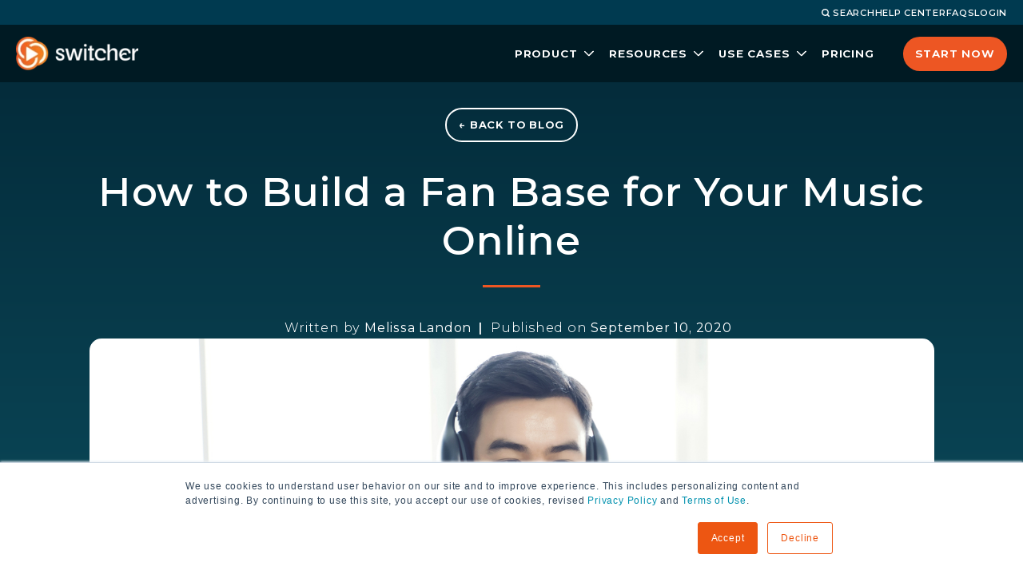

--- FILE ---
content_type: text/html; charset=UTF-8
request_url: https://www.switcherstudio.com/blog/how-to-build-a-fan-base-for-your-music-online
body_size: 22601
content:
<!doctype html><html lang="en-us" class="no-js"><head>
  <meta charset="utf-8">
  <title>How to Build a Fan Base for Your Music Online</title>
  <meta name="viewport" content="width=device-width, initial-scale=1, maximum-scale=1">
  <meta name="author" content="Switcher, Inc.">
  <meta name="description" content="Learn how to grow your online fan base and stream your music online — plus, tips for putting on a virtual concert with Switcher’s professional livestreaming software.">
  <meta name="generator" content="HubSpot">
  <meta name="google-site-verification" content="0Sk6EFyayu6PJIDdJexxHbBFQyf-DIyeOSe1nB12gsc">
  <meta name="theme-color" content="#0c4f60">
  <link rel="stylesheet" href="https://www.switcherstudio.com/hubfs/hub_generated/template_assets/1/41710725614/1740435240559/template_site.min.css">
  <link rel="preload" href="https://www.switcherstudio.com/hubfs/public/fonts/Montserrat-VF.woff2" as="font" type="font/woff2" crossorigin>
  <link rel="preload" href="https://www.switcherstudio.com/hubfs/public/fonts/Montserrat-Italic-VF.woff2" as="font" type="font/woff2" crossorigin>
  <link rel="preconnect" href="https://connect.facebook.net">
  <link rel="preconnect" href="https://www.googletagmanager.com">
  <link rel="stylesheet" href="https://use.typekit.net/hzp2cia.css">

  <link rel="apple-touch-icon" sizes="180x180" href="https://www.switcherstudio.com/hubfs/public/favicon/apple-touch-icon.png">
<link rel="icon" type="image/png" sizes="32x32" href="https://www.switcherstudio.com/hubfs/public/favicon/favicon-32x32.png">
<link rel="icon" type="image/png" sizes="16x16" href="https://www.switcherstudio.com/hubfs/public/favicon/favicon-16x16.png">
<link rel="manifest" href="https://www.switcherstudio.com/hubfs/public/favicon/site.webmanifest">
<link rel="mask-icon" href="https://2974196.fs1.hubspotusercontent-na1.net/hubfs/2974196/public/favicon//safari-pinned-tab.svg" color="#ed5623">
<meta name="msapplication-TileColor" content="#042c3b">
<meta name="theme-color" content="#042c3b">

  
  

  <meta name="viewport" content="width=device-width, initial-scale=1">

    
    <meta property="og:description" content="Learn how to grow your online fan base and stream your music online — plus, tips for putting on a virtual concert with Switcher’s professional livestreaming software.">
    <meta property="og:title" content="How to Build a Fan Base for Your Music Online">
    <meta name="twitter:description" content="Learn how to grow your online fan base and stream your music online — plus, tips for putting on a virtual concert with Switcher’s professional livestreaming software.">
    <meta name="twitter:title" content="How to Build a Fan Base for Your Music Online">

    

    
                <link rel="preload" as="image" href="https://www.switcherstudio.com/hubfs/20200818_MusicFanBaseOnline-ImageOnly-1.jpg">
                
    <style>
a.cta_button{-moz-box-sizing:content-box !important;-webkit-box-sizing:content-box !important;box-sizing:content-box !important;vertical-align:middle}.hs-breadcrumb-menu{list-style-type:none;margin:0px 0px 0px 0px;padding:0px 0px 0px 0px}.hs-breadcrumb-menu-item{float:left;padding:10px 0px 10px 10px}.hs-breadcrumb-menu-divider:before{content:'›';padding-left:10px}.hs-featured-image-link{border:0}.hs-featured-image{float:right;margin:0 0 20px 20px;max-width:50%}@media (max-width: 568px){.hs-featured-image{float:none;margin:0;width:100%;max-width:100%}}.hs-screen-reader-text{clip:rect(1px, 1px, 1px, 1px);height:1px;overflow:hidden;position:absolute !important;width:1px}
</style>

<link rel="stylesheet" href="https://www.switcherstudio.com/hubfs/hub_generated/template_assets/1/177487471777/1765570967895/template_main.min.css">
    <script type="application/ld+json">
{
  "mainEntityOfPage" : {
    "@type" : "WebPage",
    "@id" : "https://www.switcherstudio.com/blog/how-to-build-a-fan-base-for-your-music-online"
  },
  "author" : {
    "name" : "Melissa Landon",
    "url" : "https://www.switcherstudio.com/blog/author/melissa-landon",
    "@type" : "Person"
  },
  "headline" : "How to Build a Fan Base for Your Music Online",
  "datePublished" : "2020-09-10T14:45:56.000Z",
  "dateModified" : "2023-11-13T18:01:03.577Z",
  "publisher" : {
    "name" : "Switcher Inc.",
    "logo" : {
      "url" : "https://2974196.fs1.hubspotusercontent-na1.net/hubfs/2974196/Switcher-Primary-FullColor-1.svg",
      "@type" : "ImageObject"
    },
    "@type" : "Organization"
  },
  "@context" : "https://schema.org",
  "@type" : "BlogPosting",
  "image" : [ "https://f.hubspotusercontent40.net/hubfs/2974196/20200818_MusicFanBaseOnline.jpg" ]
}
</script>


<script>
    /* Define all functions to generate the nav.
     *
     * This used to be in the script tag in the blog nav partial,
     * but it was moved here so these functions are only defined once
     * and can be shared to generate all blog nav components.
     * 
     * NOTE: Including this partial is required for BlogNav to work
     * 
    */

    function createHeader(id, isMobileNav) {
        const header = document.createElement("h2");
        header.id = `${id}-header`;

        if (isMobileNav) {
            header.appendChild(makeMobileNavToggleButton(id));
        } else {
            // Fill out a basic header for the nav
            header.className = "section-header";
            header.innerText = "In this article";
            return header;
        }

        return header;
    }

    function makeMobileNavToggleButton(id) {
        // Create a button to toggle the nav
        const button = document.createElement("button");
        button.setAttribute("aria-expanded", "false");
        button.setAttribute("aria-controls", `${id}-nav`);
        button.innerHTML = `<span>In this article</span><svg xmlns="http://www.w3.org/2000/svg" viewBox="0 0 16.08 9.28">
  <path class="cls-1" d="M7.8,9.28A1,1,0,0,1,7.09,9L.29,2.19A1,1,0,0,1,.29.78a1,1,0,0,1,1.42,0L7.8,6.87,14.37.29a1,1,0,0,1,1.42,1.42L8.5,9A1,1,0,0,1,7.8,9.28Z"/>
</svg>`;

        // Add event listener to toggle the nav
        button.addEventListener("click", () => toggleMobileNav(id));

        return button;
    }

    function toggleMobileNav(id) {
        const nav = document.querySelector(`#${id}-nav`);
        const button = document.querySelector(`#${id}-header button`);

        if (!nav || !button) return;

        const expanded = button.getAttribute("aria-expanded") === "true";
        button.setAttribute("aria-expanded", !expanded);
        nav.classList.toggle("visible");
    }

    function createNavItem(headerItem, index, isMobileNav, id) {
        const navItem = document.createElement("a");
        
        // Give the header an id and link the nav item to it
        headerItem.id = `blog-section-${index}`;
        navItem.href = "#" + headerItem.id;

        // Add event listener to close the nav on mobile
        if (isMobileNav) {
            navItem.addEventListener("click", () => toggleMobileNav(id));
        }

        // Set the nav item text to the header text and return it
        navItem.innerText = headerItem.innerText.trim();
        return navItem;
    }

    function createNav(id, isMobileNav) {
        const nav = document.createElement("nav");
        nav.id = `${id}-nav`;
        nav.className = "nav-items";
        nav.ariaLabel = "Table of Contents";
        nav.ariaLabelledby = `${id}-header`;

        // Get sections, create nav items, and make the sections object
        const sectionSelection = document.querySelectorAll(`
            .blog-content h2:not([data-linked="false"]),
            .blog-content h3[data-linked="true"],
            .blog-content h4[data-linked="true"],
            .blog-content h5[data-linked="true"]
        `);
        const sections = {};
        for (let index = 0; index < sectionSelection.length; index++) {
            const headerItem = sectionSelection[index];
            const navItem = createNavItem(headerItem, index, isMobileNav, id);
            nav.appendChild(navItem);
            const offset = isMobileNav ? 0 : 220;
            sections[index] = headerItem.offsetTop - offset;
        }

        return {nav, sections};
    }

    function updateActiveNavItem(id, sections) {
        // Get the current scroll position
        var scrollPosition = document.documentElement.scrollTop || document.body.scrollTop;

        // Find the section index of the current section
        let sectionIndex = 0;
        for (let index in sections) {
            if (sections[index] <= scrollPosition) {
                sectionIndex = index;
            } else {
                break;
            }
        }

        // Remove the active class from the current active item
        let activeItems = document.querySelector(`#${id} nav .active`);
        if (activeItems) activeItems.setAttribute('class', '');

        // Add the active class to the current section
        const currentSectionLink = document.querySelector(`#${id} nav a[href*="blog-section-` + sectionIndex + '"]');
        if (currentSectionLink) currentSectionLink.setAttribute('class', 'active');
    }

    function createButton() {
        const button = document.createElement("a");
        button.className = "btn btn-primary";
        button.href = "/pricing";
        button.innerText = "Try it for free";
        return button;
    }

    function generateNav(id, isMobileNav) {
        // Get the wrapper element
        const wrapper = document.querySelector(`#${id}`);

        // Create the elements
        const header = createHeader(id, isMobileNav);
        const {nav, sections} = createNav(id, isMobileNav);

        // Append the elements to the wrapper
        wrapper.appendChild(header);
        wrapper.appendChild(nav);

        if (!isMobileNav) {
            const button = createButton();
            wrapper.appendChild(button);
        }

        // Add event listener to update the active nav item
        window.addEventListener('scroll', () => updateActiveNavItem(id, sections));
    }
</script>


    

<!-- Google Tag Manager -->
<script>(function(w,d,s,l,i){w[l]=w[l]||[];w[l].push({'gtm.start':
new Date().getTime(),event:'gtm.js'});var f=d.getElementsByTagName(s)[0],
j=d.createElement(s),dl=l!='dataLayer'?'&l='+l:'';j.async=true;j.src=
'https://www.googletagmanager.com/gtm.js?id='+i+dl;f.parentNode.insertBefore(j,f);
})(window,document,'script','dataLayer','GTM-PRX385QG');</script>
<!-- End Google Tag Manager -->
<!-- Google tag (gtag.js) -->
<script async src="https://www.googletagmanager.com/gtag/js?id=G-J1NCNR7RY9"></script>
<script>
  window.dataLayer = window.dataLayer || [];
  function gtag(){dataLayer.push(arguments);}
  gtag('js', new Date());

  gtag('config', 'G-J1NCNR7RY9');
</script>
<!-- Facebook Pixel Code -->
<script>
  !function(f,b,e,v,n,t,s)
  {if(f.fbq)return;n=f.fbq=function(){n.callMethod?
  n.callMethod.apply(n,arguments):n.queue.push(arguments)};
  if(!f._fbq)f._fbq=n;n.push=n;n.loaded=!0;n.version='2.0';
  n.queue=[];t=b.createElement(e);t.async=!0;
  t.src=v;s=b.getElementsByTagName(e)[0];
  s.parentNode.insertBefore(t,s)}(window, document,'script',
  'https://connect.facebook.net/en_US/fbevents.js');
  fbq('init', '1229673850378097');
  fbq('track', 'PageView');
</script>
<noscript>&lt;img  height="1" width="1" style="display:none" src="https://www.facebook.com/tr?id=1229673850378097&amp;amp;ev=PageView&amp;amp;noscript=1"&gt;</noscript>
 <!-- End Facebook Pixel Code -->

<!-- Segment Analytics -->
<script>
  !function(){var i="analytics",analytics=window[i]=window[i]||[];if(!analytics.initialize)if(analytics.invoked)window.console&&console.error&&console.error("Segment snippet included twice.");else{analytics.invoked=!0;analytics.methods=["trackSubmit","trackClick","trackLink","trackForm","pageview","identify","reset","group","track","ready","alias","debug","page","screen","once","off","on","addSourceMiddleware","addIntegrationMiddleware","setAnonymousId","addDestinationMiddleware","register"];analytics.factory=function(e){return function(){if(window[i].initialized)return window[i][e].apply(window[i],arguments);var n=Array.prototype.slice.call(arguments);if(["track","screen","alias","group","page","identify"].indexOf(e)>-1){var c=document.querySelector("link[rel='canonical']");n.push({__t:"bpc",c:c&&c.getAttribute("href")||void 0,p:location.pathname,u:location.href,s:location.search,t:document.title,r:document.referrer})}n.unshift(e);analytics.push(n);return analytics}};for(var n=0;n<analytics.methods.length;n++){var key=analytics.methods[n];analytics[key]=analytics.factory(key)}analytics.load=function(key,n){var t=document.createElement("script");t.type="text/javascript";t.async=!0;t.setAttribute("data-global-segment-analytics-key",i);t.src="https://evs.cdp.switcherstudio.com/BiQx0NRvjY/QxVCqWCuZD.min.js";var r=document.getElementsByTagName("script")[0];r.parentNode.insertBefore(t,r);analytics._loadOptions=n};analytics._writeKey="GjvaAEYMED080ApIcaG45ZX7SOpuHuV3";analytics._cdn = "https://evs.cdp.switcherstudio.com";analytics.SNIPPET_VERSION="5.2.0";
  analytics.load("GjvaAEYMED080ApIcaG45ZX7SOpuHuV3");
  const contentId = 34079052912;
  const contentName = 'How to Build a Fan Base for Your Music Online';
  analytics.page(null, null, {contentId: contentId, contentName: contentName});
  }}();
</script>
<!-- End Segment Analytics -->

<!-- Partner Stack -->
<script type="text/javascript">(function() {var gs = document.createElement('script');gs.src = 'https://js.partnerstack.com/v1/';gs.type = 'text/javascript';gs.async = 'true';gs.onload = gs.onreadystatechange = function() {var rs = this.readyState;if (rs && rs != 'complete' && rs != 'loaded') return;try {growsumo._initialize('pk_gATu5ecnYRJIXBzcDsdajExrMir4ncrH'); if (typeof(growsumoInit) === 'function') {growsumoInit();}} catch (e) {}};var s = document.getElementsByTagName('script')[0];s.parentNode.insertBefore(gs, s);})();</script>
<!-- End Partner Stack -->
<!-- Hotjar Tracking Code for https://www.switcherstudio.com/ -->
<script>
    (function(h,o,t,j,a,r){
        h.hj=h.hj||function(){(h.hj.q=h.hj.q||[]).push(arguments)};
        h._hjSettings={hjid:3601516,hjsv:6};
        a=o.getElementsByTagName('head')[0];
        r=o.createElement('script');r.async=1;
        r.src=t+h._hjSettings.hjid+j+h._hjSettings.hjsv;
        a.appendChild(r);
    })(window,document,'https://static.hotjar.com/c/hotjar-','.js?sv=');
</script>
<meta name="p:domain_verify" content="558316b08d38a6a1585441afa7fb73a7">
<link rel="amphtml" href="https://www.switcherstudio.com/blog/how-to-build-a-fan-base-for-your-music-online?hs_amp=true">

<meta property="og:image" content="https://www.switcherstudio.com/hubfs/20200818_MusicFanBaseOnline.jpg">
<meta property="og:image:width" content="800">
<meta property="og:image:height" content="450">
<meta property="og:image:alt" content="How to build a fan base for your music">
<meta name="twitter:image" content="https://www.switcherstudio.com/hubfs/20200818_MusicFanBaseOnline.jpg">
<meta name="twitter:image:alt" content="How to build a fan base for your music">

<meta property="og:url" content="https://www.switcherstudio.com/blog/how-to-build-a-fan-base-for-your-music-online">
<meta name="twitter:card" content="summary_large_image">

<link rel="canonical" href="https://www.switcherstudio.com/blog/how-to-build-a-fan-base-for-your-music-online">

<meta property="og:type" content="article">
<link rel="alternate" type="application/rss+xml" href="https://www.switcherstudio.com/blog/rss.xml">
<meta name="twitter:domain" content="www.switcherstudio.com">
<meta name="twitter:site" content="@SwitcherStudio">
<script src="//platform.linkedin.com/in.js" type="text/javascript">
    lang: en_US
</script>

<meta http-equiv="content-language" content="en-us">






  
  <style>
  
    .main_area-row-0-padding {
      padding-top: 2em !important;
      padding-bottom: 0 !important;
}
    
    @media (max-width: 768px) {

    .testx.row-fluid {
      margin: 0 1em 1em;
      padding: 1em;
      display: flex;
      flex-direction: column-reverse;
      }
      
}
  
  </style>
</head>

<body class="  hs-content-id-34079052912 hs-blog-post hs-blog-id-4725053011 legacy-pages">
  <!-- <section class="bannerNotification bannerNotification--orange">
  <div class="container">
    <div id="hide_during_sale">
    Take 50% off your first month of Switcher Business during Cyber Week! <a href="https://2974196.fs1.hubspotusercontent-na1.net/hubfs/2974196/switcher-cyber-week.ics">Save the date for details. →</a><br/><span id="days"></span><span id="hours"></span><span id="minutes"></span><span id="seconds"></span> 
    </div>

    
    <p id="show_during_sale"></p>Cyber Week sale: Take 50% off your first month of Switcher Business. <a href="https://dashboard.switcherstudio.com/getting-started?planId=SSMOBUSINESS99V2&couponCode=SSMO9950OFFCYBER22">Sign up now to save big →</a></p>


    
  </div>
</section> -->
  
   
  
   <div class="header_oter_wrper">
  <header class="nav-header nav-header--v2">
  <nav class="nav-header-secondary" aria-label="Secondary menu">
    <div class="page-center">
      <div class="srch">
        <button class="nav-header-secondary__search-link searchTrigger">
          <svg class="nav-header-secondary__search-icon" viewbox="0 0 9.8 9.8">
            <path class="st0" d="M9.6,8.6L7.9,6.9c0.5-0.7,0.8-1.6,0.8-2.6C8.8,2,6.8,0,4.4,0S0,2,0,4.4c0,2.4,2,4.4,4.4,4.4
                                 c1,0,1.8-0.3,2.6-0.8l1.7,1.7C8.8,9.8,9,9.8,9.1,9.8c0.2,0,0.4-0.1,0.5-0.2C9.9,9.4,9.9,8.9,9.6,8.6z M1.4,4.4c0-1.6,1.3-3,3-3
                                 s3,1.3,3,3c0,1.6-1.3,3-3,3S1.4,6,1.4,4.4z"></path>
          </svg>
          Search
        </button>
      </div>
      <div class="menu"> 
        <div id="hs_cos_wrapper_primary_menu" class="hs_cos_wrapper hs_cos_wrapper_widget hs_cos_wrapper_type_module widget-type-menu" style="" data-hs-cos-general-type="widget" data-hs-cos-type="module">
<span id="hs_cos_wrapper_primary_menu_" class="hs_cos_wrapper hs_cos_wrapper_widget hs_cos_wrapper_type_menu" style="" data-hs-cos-general-type="widget" data-hs-cos-type="menu"><div id="hs_menu_wrapper_primary_menu_" class="hs-menu-wrapper active-branch no-flyouts hs-menu-flow-horizontal" role="navigation" data-sitemap-name="default" data-menu-id="180543297115" aria-label="Navigation Menu">
 <ul role="menu">
  <li class="hs-menu-item hs-menu-depth-1" role="none"><a href="https://support.switcherstudio.com/" role="menuitem" target="_blank" rel="noopener">HELP CENTER</a></li>
  <li class="hs-menu-item hs-menu-depth-1" role="none"><a href="https://www.switcherstudio.com/frequently-asked-questions" role="menuitem">FAQS</a></li>
  <li class="hs-menu-item hs-menu-depth-1" role="none"><a href="https://dashboard.switcherstudio.com/" role="menuitem" target="_blank" rel="noopener">LOGIN</a></li>
 </ul>
</div></span></div>
      </div>
    </div>
  </nav>
  <div class="btmhdr">
    <div class="container page-center">
      <div class="custom_logo">
        <div id="hs_cos_wrapper_header_logo" class="hs_cos_wrapper hs_cos_wrapper_widget hs_cos_wrapper_type_module widget-type-logo" style="" data-hs-cos-general-type="widget" data-hs-cos-type="module">
  






















  
  <span id="hs_cos_wrapper_header_logo_hs_logo_widget" class="hs_cos_wrapper hs_cos_wrapper_widget hs_cos_wrapper_type_logo" style="" data-hs-cos-general-type="widget" data-hs-cos-type="logo"><a href="/" id="hs-link-header_logo_hs_logo_widget" style="border-width:0px;border:0px;"><img src="https://www.switcherstudio.com/hs-fs/hubfs/raw_assets/public/Switcher/images/Group%20112.png?width=175&amp;height=147&amp;name=Group%20112.png" class="hs-image-widget " height="147" style="height: auto;width:175px;border-width:0px;border:0px;" width="175" alt="Switcher Studio" title="Switcher Studio" srcset="https://www.switcherstudio.com/hs-fs/hubfs/raw_assets/public/Switcher/images/Group%20112.png?width=88&amp;height=74&amp;name=Group%20112.png 88w, https://www.switcherstudio.com/hs-fs/hubfs/raw_assets/public/Switcher/images/Group%20112.png?width=175&amp;height=147&amp;name=Group%20112.png 175w, https://www.switcherstudio.com/hs-fs/hubfs/raw_assets/public/Switcher/images/Group%20112.png?width=263&amp;height=221&amp;name=Group%20112.png 263w, https://www.switcherstudio.com/hs-fs/hubfs/raw_assets/public/Switcher/images/Group%20112.png?width=350&amp;height=294&amp;name=Group%20112.png 350w, https://www.switcherstudio.com/hs-fs/hubfs/raw_assets/public/Switcher/images/Group%20112.png?width=438&amp;height=368&amp;name=Group%20112.png 438w, https://www.switcherstudio.com/hs-fs/hubfs/raw_assets/public/Switcher/images/Group%20112.png?width=525&amp;height=441&amp;name=Group%20112.png 525w" sizes="(max-width: 175px) 100vw, 175px"></a></span>
</div>
      </div>
      <div class="row">
        <nav id="main-menu" role="dialog" class="nav-header-main" aria-label="Main menu" aria-modal="true">
          <div class="main-menu__logo"> 
            <div class="mob-logo">
              <div id="hs_cos_wrapper_mobile_logo" class="hs_cos_wrapper hs_cos_wrapper_widget hs_cos_wrapper_type_module widget-type-linked_image" style="" data-hs-cos-general-type="widget" data-hs-cos-type="module">
    






  



<span id="hs_cos_wrapper_mobile_logo_" class="hs_cos_wrapper hs_cos_wrapper_widget hs_cos_wrapper_type_linked_image" style="" data-hs-cos-general-type="widget" data-hs-cos-type="linked_image"><img src="https://www.switcherstudio.com/hs-fs/hubfs/raw_assets/public/Switcher/images/Mobile%20Image.png?width=80&amp;name=Mobile%20Image.png" class="hs-image-widget " style="width:80px;border-width:0px;border:0px;" width="80" alt="Switcher Studio" title="Switcher Studio" srcset="https://www.switcherstudio.com/hs-fs/hubfs/raw_assets/public/Switcher/images/Mobile%20Image.png?width=40&amp;name=Mobile%20Image.png 40w, https://www.switcherstudio.com/hs-fs/hubfs/raw_assets/public/Switcher/images/Mobile%20Image.png?width=80&amp;name=Mobile%20Image.png 80w, https://www.switcherstudio.com/hs-fs/hubfs/raw_assets/public/Switcher/images/Mobile%20Image.png?width=120&amp;name=Mobile%20Image.png 120w, https://www.switcherstudio.com/hs-fs/hubfs/raw_assets/public/Switcher/images/Mobile%20Image.png?width=160&amp;name=Mobile%20Image.png 160w, https://www.switcherstudio.com/hs-fs/hubfs/raw_assets/public/Switcher/images/Mobile%20Image.png?width=200&amp;name=Mobile%20Image.png 200w, https://www.switcherstudio.com/hs-fs/hubfs/raw_assets/public/Switcher/images/Mobile%20Image.png?width=240&amp;name=Mobile%20Image.png 240w" sizes="(max-width: 80px) 100vw, 80px"></span></div>
            </div>
          </div>
          <button id="mobileMenuClose" class="menu-close menu-trigger">
            <span class="sr-only">Close main menu</span>
            <span class="nav-menu-cls" aria-hidden="true">
              <svg version="1.1" xmlns="http://www.w3.org/2000/svg" xmlns:xlink="http://www.w3.org/1999/xlink" x="0px" y="0px" viewbox="0 0 55 55" style="enable-background: new 0 0 55 55" xml:space="preserve">
                <path d="M34.6,27.5l19-19c2-2,2-5.1,0-7.1c-2-2-5.1-2-7.1,0l-19,19l-19-19c-2-2-5.1-2-7.1,0c-2,2-2,5.1,0,7.1l19,19l-19,19
                         c-2,2-2,5.1,0,7.1c1,1,2.3,1.5,3.5,1.5s2.6-0.5,3.5-1.5l19-19l19,19c1,1,2.3,1.5,3.5,1.5s2.6-0.5,3.5-1.5c2-2,2-5.1,0-7.1L34.6,27.5
                         z" />
              </svg>
            </span>
          </button>
          <div class="megaMenuWrapper">
            <div id="hs_cos_wrapper_mega_menu" class="hs_cos_wrapper hs_cos_wrapper_widget hs_cos_wrapper_type_module" style="" data-hs-cos-general-type="widget" data-hs-cos-type="module"><div class="megamenu">
  <div class="innerCnt">
    <ul>
      
      <li class="has-children ">
        
        
        <a href="https://www.switcherstudio.com/product">
          product
          <svg class="sub-menu-chevron" xmlns="http://www.w3.org/2000/svg" viewbox="0 0 16.08 9.28">
            <path class="cls-1" d="M7.8,9.28A1,1,0,0,1,7.09,9L.29,2.19A1,1,0,0,1,.29.78a1,1,0,0,1,1.42,0L7.8,6.87,14.37.29a1,1,0,0,1,1.42,1.42L8.5,9A1,1,0,0,1,7.8,9.28Z"></path>
          </svg>
        </a>
                
        <button class="sub-menu-trigger" aria-expanded="false" aria-controls="resources-sub-menu">
          <svg xmlns="http://www.w3.org/2000/svg" viewbox="0 0 16.08 9.28">
            <path class="cls-1" d="M7.8,9.28A1,1,0,0,1,7.09,9L.29,2.19A1,1,0,0,1,.29.78a1,1,0,0,1,1.42,0L7.8,6.87,14.37.29a1,1,0,0,1,1.42,1.42L8.5,9A1,1,0,0,1,7.8,9.28Z"></path>
          </svg>
        </button>

        <ul class="sub-menu sub-menu--columns two sub-menu--nowrap">
          <svg xmlns="http://www.w3.org/2000/svg" width="28" height="14" viewbox="0 0 28 14" fill="none">
            <path d="M14 0L27.8564 13.5H0.143594L14 0Z" fill="white" />
          </svg>
          
          <li class="sub-menu-grouping  ">
            
            
            <a href="https://www.switcherstudio.com/hosting">
              
              <img src="https://www.switcherstudio.com/hubfs/Switcher/Images/Group%207279%20(1).svg" alt="HOST &amp; MANAGE">
               Host &amp; Manage </a>
            
          </li>
          
          <li class="sub-menu-grouping  ">
            
            
            <a href="https://www.switcherstudio.com/monetize">
              
              <img src="https://www.switcherstudio.com/hubfs/Switcher/Images/Group%207281%20(2).svg" alt="MONETIZE">
               Monetize </a>
            
          </li>
          
          <li class="sub-menu-grouping  ">
            
            
            <a href="https://www.switcherstudio.com/create">
              
              <img src="https://www.switcherstudio.com/hubfs/Switcher/Images/Group%207280.png" alt="Create">
               Create </a>
            
          </li>
          
          <li class="sub-menu-grouping  ">
            
            
            <a href="https://www.switcherstudio.com/livestreaming">
              
              <img src="https://www.switcherstudio.com/hubfs/Switcher/Images/Group%207282.svg" alt="LIVE STREAM">
               Live stream </a>
            
          </li>
          
        </ul>
        
      </li>
      
      <li class="has-children ">
        
        
        <a href="https://www.switcherstudio.com/resources">
          resources
          <svg class="sub-menu-chevron" xmlns="http://www.w3.org/2000/svg" viewbox="0 0 16.08 9.28">
            <path class="cls-1" d="M7.8,9.28A1,1,0,0,1,7.09,9L.29,2.19A1,1,0,0,1,.29.78a1,1,0,0,1,1.42,0L7.8,6.87,14.37.29a1,1,0,0,1,1.42,1.42L8.5,9A1,1,0,0,1,7.8,9.28Z"></path>
          </svg>
        </a>
                
        <button class="sub-menu-trigger" aria-expanded="false" aria-controls="resources-sub-menu">
          <svg xmlns="http://www.w3.org/2000/svg" viewbox="0 0 16.08 9.28">
            <path class="cls-1" d="M7.8,9.28A1,1,0,0,1,7.09,9L.29,2.19A1,1,0,0,1,.29.78a1,1,0,0,1,1.42,0L7.8,6.87,14.37.29a1,1,0,0,1,1.42,1.42L8.5,9A1,1,0,0,1,7.8,9.28Z"></path>
          </svg>
        </button>

        <ul class="sub-menu sub-menu--columns two sub-menu--nowrap">
          <svg xmlns="http://www.w3.org/2000/svg" width="28" height="14" viewbox="0 0 28 14" fill="none">
            <path d="M14 0L27.8564 13.5H0.143594L14 0Z" fill="white" />
          </svg>
          
          <li class="sub-menu-grouping  ">
            
            
            <a href="https://www.switcherstudio.com/blog">
              
              <img src="https://www.switcherstudio.com/hubfs/Switcher/Images/Group%207279.svg" alt="BLOG">
               Blog </a>
            
          </li>
          
          <li class="sub-menu-grouping  ">
            
            
            <a href="https://www.switcherstudio.com/partners">
              
              <img src="https://www.switcherstudio.com/hubfs/partners-usecases.svg" alt="Partners">
               Partners </a>
            
          </li>
          
          <li class="sub-menu-grouping  ">
            
            
            <a href="https://www.switcherstudio.com/gettingstarted">
              
              <img src="https://www.switcherstudio.com/hubfs/Switcher/Images/Group%207281.svg" alt="Group 7281">
               Getting Started </a>
            
          </li>
          
          <li class="sub-menu-grouping  ">
            
            
            <a href="https://www.switcherstudio.com/switcherlive">
              
              <img src="https://www.switcherstudio.com/hubfs/live-bug3.svg" alt="live-bug3">
               Switcher Live </a>
            
          </li>
          
          <li class="sub-menu-grouping  ">
            
            
            <a href="https://www.switcherstudio.com/made-with-switcher">
              
              <img src="https://www.switcherstudio.com/hubfs/Switcher/Images/Group%207281%20(1).svg" alt="MADE WITH SWITCHER">
               Made With Switcher </a>
            
          </li>
          
          <li class="sub-menu-grouping  ">
            
            
            <a href="https://www.switcherstudio.com/frequently-asked-questions">
              
              <img src="https://www.switcherstudio.com/hubfs/Switcher/Images/Group%207282%20(1).svg" alt="FAQs">
               Faqs </a>
            
          </li>
          
          <li class="sub-menu-grouping  ">
            
            
            <a href="https://www.switcherstudio.com/case-studies">
              
              <img src="https://www.switcherstudio.com/hubfs/Switcher/Images/Group%207283.svg" alt="CASE STUDIES">
               Case Studies </a>
            
          </li>
          
          <li class="sub-menu-grouping  ">
            
            
            <a href="https://www.switcherstudio.com/whats-new">
              
              <img src="https://www.switcherstudio.com/hubfs/whats-new-icon.svg" alt="What's New">
               What's New </a>
            
          </li>
          
        </ul>
        
      </li>
      
      <li class="has-children ">
        
        
        <a href="https://www.switcherstudio.com/use-cases">
          Use Cases
          <svg class="sub-menu-chevron" xmlns="http://www.w3.org/2000/svg" viewbox="0 0 16.08 9.28">
            <path class="cls-1" d="M7.8,9.28A1,1,0,0,1,7.09,9L.29,2.19A1,1,0,0,1,.29.78a1,1,0,0,1,1.42,0L7.8,6.87,14.37.29a1,1,0,0,1,1.42,1.42L8.5,9A1,1,0,0,1,7.8,9.28Z"></path>
          </svg>
        </a>
                
        <button class="sub-menu-trigger" aria-expanded="false" aria-controls="resources-sub-menu">
          <svg xmlns="http://www.w3.org/2000/svg" viewbox="0 0 16.08 9.28">
            <path class="cls-1" d="M7.8,9.28A1,1,0,0,1,7.09,9L.29,2.19A1,1,0,0,1,.29.78a1,1,0,0,1,1.42,0L7.8,6.87,14.37.29a1,1,0,0,1,1.42,1.42L8.5,9A1,1,0,0,1,7.8,9.28Z"></path>
          </svg>
        </button>

        <ul class="sub-menu sub-menu--columns two sub-menu--nowrap">
          <svg xmlns="http://www.w3.org/2000/svg" width="28" height="14" viewbox="0 0 28 14" fill="none">
            <path d="M14 0L27.8564 13.5H0.143594L14 0Z" fill="white" />
          </svg>
          
          <li class="sub-menu-grouping  ">
            
            
            <a href="https://www.switcherstudio.com/solutions/churches">
              
              <img src="https://www.switcherstudio.com/hubfs/worship-usecases.svg" alt="Churches">
               Churches </a>
            
          </li>
          
          <li class="sub-menu-grouping  ">
            
            
            <a href="https://www.switcherstudio.com/solutions/sports">
              
              <img src="https://www.switcherstudio.com/hubfs/sports-usecases.svg" alt="sports-usecases">
               Sports </a>
            
          </li>
          
          <li class="sub-menu-grouping  ">
            
            
            <a href="https://www.switcherstudio.com/solutions/creators">
              
              <img src="https://www.switcherstudio.com/hubfs/creators-usecases.svg" alt="creators-usecases">
               Creators </a>
            
          </li>
          
          <li class="sub-menu-grouping  ">
            
            
            <a href="https://www.switcherstudio.com/solutions/podcasting">
              
              <img src="https://www.switcherstudio.com/hubfs/podcasting-usecases.svg" alt="podcasting-usecases">
               Podcasting </a>
            
          </li>
          
          <li class="sub-menu-grouping  ">
            
            
            <a href="https://www.switcherstudio.com/solutions/education">
              
              <img src="https://www.switcherstudio.com/hubfs/elearning-usecases.svg" alt="elearning-usecases">
               Education </a>
            
          </li>
          
          <li class="sub-menu-grouping  ">
            
            
            <a href="https://www.switcherstudio.com/solutions/live-events">
              
              <img src="https://www.switcherstudio.com/hubfs/Switcher/Images/Group%207281-1.svg" alt="Live Events">
               Live Events </a>
            
          </li>
          
          <li class="sub-menu-grouping  ">
            
            
            <a href="https://www.switcherstudio.com/solutions/worship">
              
              <img src="https://www.switcherstudio.com/hubfs/House%20of%20worship%2025.svg" alt="House of worship 25">
               Worship </a>
            
          </li>
          
          <li class="sub-menu-grouping  ">
            
            
            <a href="https://www.switcherstudio.com/use-cases">
              
              <img src="https://www.switcherstudio.com/hubfs/view-all-use-cases.svg" alt="view-all-use-cases">
               VIEW ALL › </a>
            
          </li>
          
        </ul>
        
      </li>
      
      <li class="has-children  has-children--desktop ">
        
        
        <a href="https://www.switcherstudio.com/pricing">
          pricing
          <svg class="sub-menu-chevron" xmlns="http://www.w3.org/2000/svg" viewbox="0 0 16.08 9.28">
            <path class="cls-1" d="M7.8,9.28A1,1,0,0,1,7.09,9L.29,2.19A1,1,0,0,1,.29.78a1,1,0,0,1,1.42,0L7.8,6.87,14.37.29a1,1,0,0,1,1.42,1.42L8.5,9A1,1,0,0,1,7.8,9.28Z"></path>
          </svg>
        </a>
                
      </li>
      
    </ul>
  </div>
</div></div></div>
          <div class="mbilebtmsec">
    
            <div class="btn">
              <div id="hs_cos_wrapper_start_now_btn" class="hs_cos_wrapper hs_cos_wrapper_widget hs_cos_wrapper_type_module" style="" data-hs-cos-general-type="widget" data-hs-cos-type="module">
  



  
    
  



<a class="hs-button" href="https://www.switcherstudio.com/pricing" id="hs-button_start_now_btn" rel="">
  Start Now
</a>

</div>
            </div>
                    <hr>
            <div class="srch">
              <button class="nav-header-secondary__search-link searchTrigger">
                <svg class="nav-header-secondary__search-icon" viewbox="0 0 9.8 9.8">
                  <path class="st0" d="M9.6,8.6L7.9,6.9c0.5-0.7,0.8-1.6,0.8-2.6C8.8,2,6.8,0,4.4,0S0,2,0,4.4c0,2.4,2,4.4,4.4,4.4
                                       c1,0,1.8-0.3,2.6-0.8l1.7,1.7C8.8,9.8,9,9.8,9.1,9.8c0.2,0,0.4-0.1,0.5-0.2C9.9,9.4,9.9,8.9,9.6,8.6z M1.4,4.4c0-1.6,1.3-3,3-3
                                       s3,1.3,3,3c0,1.6-1.3,3-3,3S1.4,6,1.4,4.4z"></path>
                </svg>
                Search
              </button>
            </div>
            <div class="menu"> 
              <div id="hs_cos_wrapper_primary_menu" class="hs_cos_wrapper hs_cos_wrapper_widget hs_cos_wrapper_type_module widget-type-menu" style="" data-hs-cos-general-type="widget" data-hs-cos-type="module">
<span id="hs_cos_wrapper_primary_menu_" class="hs_cos_wrapper hs_cos_wrapper_widget hs_cos_wrapper_type_menu" style="" data-hs-cos-general-type="widget" data-hs-cos-type="menu"><div id="hs_menu_wrapper_primary_menu_" class="hs-menu-wrapper active-branch no-flyouts hs-menu-flow-horizontal" role="navigation" data-sitemap-name="default" data-menu-id="180543297115" aria-label="Navigation Menu">
 <ul role="menu">
  <li class="hs-menu-item hs-menu-depth-1" role="none"><a href="https://support.switcherstudio.com/" role="menuitem" target="_blank" rel="noopener">HELP CENTER</a></li>
  <li class="hs-menu-item hs-menu-depth-1" role="none"><a href="https://www.switcherstudio.com/frequently-asked-questions" role="menuitem">FAQS</a></li>
  <li class="hs-menu-item hs-menu-depth-1" role="none"><a href="https://dashboard.switcherstudio.com/" role="menuitem" target="_blank" rel="noopener">LOGIN</a></li>
 </ul>
</div></span></div>
            </div>
          </div>
        </nav>
        <div id="backdrop" class="backdrop menu-trigger menu-close visible"></div>
        <div class="hdr-cta">
          <div id="hs_cos_wrapper_start_now_btn" class="hs_cos_wrapper hs_cos_wrapper_widget hs_cos_wrapper_type_module" style="" data-hs-cos-general-type="widget" data-hs-cos-type="module">
  



  
    
  



<a class="hs-button" href="https://www.switcherstudio.com/pricing" id="hs-button_start_now_btn" rel="">
  Start Now
</a>

</div>
        </div>
        <div class="hdr-mobile-nav">
          <button id="mobileMenuOpen" class="menu-toggle menu-trigger" aria-expanded="false" aria-controls="main-menu">
            <span class="nav-menu-btn" aria-hidden="true">
              <svg xmlns="http://www.w3.org/2000/svg" viewbox="0 0 36 26.375">
                <path d="M1.02 10.938H35a1.94 1.94 0 011.894 1.938A1.94 1.94 0 0135 14.814H1.02a1.94 1.94 0 01-1.715-2.919 1.94 1.94 0 011.715-.956zm0 11.563h18.3a1.94 1.94 0 011.94 1.938 1.94 1.94 0 01-1.94 1.937H1.02a1.94 1.94 0 01-1.94-1.937A1.94 1.94 0 011.02 22.5zm0-22.5h27.43a1.94 1.94 0 011.715.956 1.94 1.94 0 01-1.715 2.919H1.02A1.94 1.94 0 01-.918 1.938 1.94 1.94 0 011.02 0z" fill="#aaa" fill-rule="evenodd"></path> 
              </svg>
            </span>
          </button>
        </div>
      </div>
    </div>
  </div>
</header> 
</div>

<section id="searchModal" class="searchModal">
  <button id="searchClose" class="searchModal__close">
    <svg class="searchModal__closeIcon" version="1.1" xmlns="http://www.w3.org/2000/svg" xmlns:xlink="http://www.w3.org/1999/xlink" x="0px" y="0px" viewbox="0 0 55 55" style="enable-background: new 0 0 55 55" xml:space="preserve">
      <path d="M34.6,27.5l19-19c2-2,2-5.1,0-7.1c-2-2-5.1-2-7.1,0l-19,19l-19-19c-2-2-5.1-2-7.1,0c-2,2-2,5.1,0,7.1l19,19l-19,19
               c-2,2-2,5.1,0,7.1c1,1,2.3,1.5,3.5,1.5s2.6-0.5,3.5-1.5l19-19l19,19c1,1,2.3,1.5,3.5,1.5s2.6-0.5,3.5-1.5c2-2,2-5.1,0-7.1L34.6,27.5
               z" />
    </svg>
    Close
  </button>
  <div class="searchModal__content">
    <div id="hs_cos_wrapper_site_srch" class="hs_cos_wrapper hs_cos_wrapper_widget hs_cos_wrapper_type_module" style="" data-hs-cos-general-type="widget" data-hs-cos-type="module">

<div class="hs-search-field"> 
    <div class="hs-search-field__bar"> 
      <form action="/search-results">
        
        <input type="text" class="hs-search-field__input" name="term" autocomplete="off" aria-label="Search" placeholder="I'm looking for...">
        
        
          <input type="hidden" name="type" value="SITE_PAGE">
        
        
        
          <input type="hidden" name="type" value="BLOG_POST">
          <input type="hidden" name="type" value="LISTING_PAGE">
          <input type="hidden" name="pathPrefix" value="blog">
        
        
        
        

        
          <button aria-label="Search"><span id="hs_cos_wrapper_site_srch_" class="hs_cos_wrapper hs_cos_wrapper_widget hs_cos_wrapper_type_icon" style="" data-hs-cos-general-type="widget" data-hs-cos-type="icon"><svg version="1.0" xmlns="http://www.w3.org/2000/svg" viewbox="0 0 512 512" aria-hidden="true"><g id="search1_layer"><path d="M505 442.7L405.3 343c-4.5-4.5-10.6-7-17-7H372c27.6-35.3 44-79.7 44-128C416 93.1 322.9 0 208 0S0 93.1 0 208s93.1 208 208 208c48.3 0 92.7-16.4 128-44v16.3c0 6.4 2.5 12.5 7 17l99.7 99.7c9.4 9.4 24.6 9.4 33.9 0l28.3-28.3c9.4-9.4 9.4-24.6.1-34zM208 336c-70.7 0-128-57.2-128-128 0-70.7 57.2-128 128-128 70.7 0 128 57.2 128 128 0 70.7-57.2 128-128 128z" /></g></svg></span></button>
        
      </form>
    </div>
    <ul class="hs-search-field__suggestions"></ul>
</div></div>
    <div id="hs_cos_wrapper_site_srch_Cnt" class="hs_cos_wrapper hs_cos_wrapper_widget hs_cos_wrapper_type_module widget-type-rich_text" style="" data-hs-cos-general-type="widget" data-hs-cos-type="module"><span id="hs_cos_wrapper_site_srch_Cnt_" class="hs_cos_wrapper hs_cos_wrapper_widget hs_cos_wrapper_type_rich_text" style="" data-hs-cos-general-type="widget" data-hs-cos-type="rich_text"><p>Enter your search terms and hit ENTER or use ESC to exit</p></span></div>
  </div>
</section>
<script>
  window.addEventListener("DOMContentLoaded", () => {
    // check for query string "gclid"
    const urlParams = new URLSearchParams(window.location.search);
    if (urlParams.has("gclid")) {
      // set gclid in local storage
      localStorage.setItem("switcher-gclid", urlParams.get("gclid"));
    }

    if (localStorage.getItem("switcher-gclid")) {
      // append gclid to all links to the Dashboard's Onboarding flow
      const gclid = localStorage.getItem("switcher-gclid");
      const links = document.querySelectorAll("a[href*='dashboard.switcherstudio.com/getting-started']");
      links.forEach((link) => {
        const url = new URL(link.href);
        url.searchParams.set("switcher-gclid", gclid);
        link.href = url.toString();

        link.addEventListener("click", () => {
          // once link is clicked, remove gclid from local storage
          localStorage.removeItem("switcher-gclid");
        });
      });
    }
  });
</script>
<div id="sidebar" style="display: none;"></div>
  

  <main id="main">
    




<div class="blog-post-2023">
    <section class="hero">
        <div class="column container">
            <a class="btn btn-outline" href="/blog">← back to blog</a>

            <h1 class="center" itemprop="headline name"><span id="hs_cos_wrapper_name" class="hs_cos_wrapper hs_cos_wrapper_meta_field hs_cos_wrapper_type_text" style="" data-hs-cos-general-type="meta_field" data-hs-cos-type="text">How to Build a Fan Base for Your Music Online</span></h1>
            <div class="post-meta">
                <div class="post-meta-item">
                    Written by&nbsp;<span itemprop="author"><b>Melissa Landon</b></span>
                </div>
                
                
                
                <div class="post-meta-item">
                    Published on&nbsp;<span itemprop="datePublished"><b>September 10, 2020</b></span>
                </div>
                
                
                
                
                
            </div>

            <div class="featured-image">
                 
                <img class="blog-image lazy" itemprop="image" data-src="https://2974196.fs1.hubspotusercontent-na1.net/hubfs/2974196/20200818_MusicFanBaseOnline-ImageOnly-1.jpg" width="1600" height="900" loading="lazy">
                
                
            </div>
        </div>
    </section>

    <div class="container blog-container">

        
        
        <div id="mobile-blog-nav" class="blog-scroll-spy"></div>


        

        <div class="blog-item single-post">
            <div class="blog-content BlogPost2023" itemprop="articlebody">
                <span id="hs_cos_wrapper_post_body" class="hs_cos_wrapper hs_cos_wrapper_meta_field hs_cos_wrapper_type_rich_text" style="" data-hs-cos-general-type="meta_field" data-hs-cos-type="rich_text"><p>Tons of musicians and bands are transitioning their in-person concerts into virtual concerts in response to the COVID-19 pandemic. But even before the coronavirus hit, many musicians started their careers by building fan bases on the internet. The Weeknd used to give away music online, Justin Bieber was discovered from a viral YouTube video, and Adele’s career took off partially thanks to MySpace (remember MySpace?!).</p>
<p>Though you certainly <em>can</em> grow a fan base organically through only in-person shows, online marketing is a crucial component in extending the reach of your music and getting found by more would-be fans. That’s why the cancellation of concerts and gigs doesn’t have to mean putting your dreams on hold. There’s never been a better time to build your online presence, put on virtual concerts, and grow your career in the process.&nbsp;</p>
<p>Whether you specifically want to focus on reaching new fans, monetizing your art, or just sharing your musical talents with the world, here are some tips to get you started.</p>
<!--more-->
<h2><span style="font-size: 16pt;">Make your music available on streaming sites</span></h2>
<p>It may sound basic, but if you haven’t already done so, the first thing you need to do to establish your fan base is give your fans access to your music online. Many platforms exist to help you do this. Spotify and SoundCloud are two popular options.</p>
<h3><span style="font-size: 14pt; color: #434343;">How to get your music on Spotify</span></h3>
<p>Because Spotify makes it easy to share tracks with friends and discover new artists, it’s a great platform for your music. If you don’t have a record label, you must <a href="https://artists.spotify.com/guide/your-music" rel="noopener" target="_blank"><span>get a distributor</span></a>, who will take care of the licensing and distribution of your music. This does cost money (find a <a href="https://heroic.academy/indie-musicians-guide-to-digital-distribution/" rel="noopener" target="_blank"><span>distributor cost breakdown here</span></a>), but Spotify provides a list of <a href="https://artists.spotify.com/directory/distribution" rel="noopener" target="_blank"><span>recommended distributors</span></a> to get you started. Once your music is on Spotify, you’ll get royalties whenever people listen to your songs!</p>
<h3><span style="font-size: 14pt; color: #434343;">How to get your music on SoundCloud</span></h3>
<p>SoundCoud is particularly popular among indie music listeners. There’s no need for a label or distributor on SoundCloud — you can <a href="https://soundcloud.com/upload" rel="noopener" target="_blank"><span>upload your music to SoundCloud</span></a> for free as long as you have the rights to it. Plus, you can add track information and allow users to <a href="https://help.soundcloud.com/hc/en-us/articles/115003450667-How-do-I-upload-a-track-to-SoundCloud-" rel="noopener" target="_blank"><span>download the original track</span></a>, if you wish.</p>
<h2><span style="font-size: 16pt;">Promote your band or music on the biggest digital platforms</span></h2>
<p>Once the product you’re promoting (your music!) is available online, it’s time to start gathering attention and driving traffic. Social media, email marketing, and Patreon are all great tools for this. And with Patreon you can make some money, too!</p>
<h3><span style="font-size: 14pt; color: #434343;">Be findable on Google and social media</span></h3>
<p>This is basic but important. If you’re already established on social media and have your own website, you can skip this part and head to the <a href="#virtualconcerts"><span>virtual concert section</span></a>.&nbsp;</p>
<p>If you don’t have a band or artist website, you can create one with a site builder like <a href="https://www.squarespace.com/tour/music-website" rel="noopener" target="_blank"><span>Squarespace</span></a> or <a href="http://wix.com/" rel="noopener" target="_blank"><span>Wix</span></a> even if you know little about web development. You can&nbsp;also embed your SoundCloud playlists on your site to make your music available there. You also definitely need to create a band page on various social media platforms.</p>
<ul>
<li><strong>Facebook: </strong>Build a <a href="https://www.facebook.com/pages/create/?ref_type=pages_browser" rel="noopener" target="_blank"><span>Business or Brand</span></a> Facebook page. Try posting photos, links to your website, and videos regularly (at least two or three times per week) to interact with your audience. To start getting likes, you can invite your Facebook friends to like the page or post about it on your personal profile.</li>
<li><strong>YouTube: </strong>All you need to create a YouTube channel is a <a href="http://gmail.com/" rel="noopener" target="_blank"><span>Gmail</span></a> account. Be sure to add an intro video or a music video as the featured video on your channel. (Here are some more great <a href="https://imusician.pro/en/resources/blog/youtube-for-musicians-7-tips-to-boost-your-online-visibility" rel="noopener" target="_blank"><span>YouTube tips for musicians</span></a>.) Once you’ve uploaded some videos, you can post about your new channel on Facebook and Instagram, etc., to ask people to follow it.</li>
<li><strong>Instagram: </strong>Instagram works well to promote your music because it allows for quick single-photo or single-video updates and lots of interaction through its DM feature. Try out the Stories and Reels functions to talk directly to your audience and give glimpses behind the scenes!</li>
</ul>
<h3><span style="font-size: 14pt; color: #434343;">Build an email list</span></h3>
<p>Fan email addresses can be one of your most valuable resources because they allow you to communicate directly with the listeners who love you — and there are tons of ways to capture them. Add a pop-up on your site asking people to subscribe for updates, require fans to type in their email addresses before downloading your music, or ask your social media followers to submit their email addresses to enter to win a prize. Then you can use a freemium email marketing tool like <a href="http://www.mailchimp.com" rel="noopener" target="_blank"><span>MailChimp</span></a> to send occasional or regular email updates to your fans. Emails are particularly effective for announcing new music, concerts, and virtual events!</p>
<h3><span style="font-size: 14pt; color: #434343;">Create a Patreon profile</span></h3>
<p>You can use <a href="https://www.patreon.com/c/music" rel="noopener" target="_blank"><span>Patreon for Musicians</span></a> to ask fans to make small monthly contributions to support your music. In return, depending on how much they choose to contribute, you can offer rewards, like a signed poster, a free music download, a shoutout on social media, and more. Big names and small names alike use Patreon to monetize their art and connect with their fans. Ben Folds, for instance, has a $10/month tier for fans that gets them <a href="https://www.patreon.com/BenFolds" rel="noopener" target="_blank"><span>weekly livestreams of songwriting and piano classes</span></a>.</p>
<h2 id="virtualconcerts"><span style="font-size: 16pt;">Livestream your music with virtual concerts</span></h2>
<p>Now that you have created platforms for your audience to gather virtually, it’s time to generate more interest in your music with a livestreamed (or recorded!) virtual concert. You can feature just yourself/your band or collaborate with other artists to capitalize on each other’s reach.</p>
<p>Livestreams or virtual concerts are advantageous because you don’t have to worry about booking a venue, and people can attend from anywhere around the world! Though streaming does allow for real-time interaction, you may be more comfortable posting recorded sets as you get started with online concerts. Both live and recorded concerts can drive traffic!&nbsp;</p>
<h3><span style="font-size: 14pt; color: #434343;">Tips for putting on your virtual concert</span></h3>
<h4><span style="font-size: 12pt; color: #666666;">Promote your virtual concert ahead of time</span></h4>
<p>Treat your livestream like an in-person event by promoting it on all your social media pages. Create a Facebook event, keep your Instagram Stories updated with exciting new info about the concert, and send out an email to your fans ahead of the livestream or video premiere!</p>
<h4><span style="font-size: 12pt; color: #666666;">Find a professional livestreaming software for your virtual concert</span></h4>
<p>Since you’ll be focusing on your music, you’ll want to find a streaming software that requires minimal gear, setup, and maintenance but still lets you create professional-looking streams. <a href="/solutions/music" rel="noopener" target="_blank"><span>Switcher Studio lets musicians create multicamera streams or recordings</span></a> from just iPhones and iPads. You can connect up to nine iOS devices around your room or venue to capture multiple angles and hook up an audio mixer that’s connected to mics, which you probably already have! Switcher also lets you edit live — adding in text, graphics, logos, and prerecorded videos to ensure the end product is super polished. It can be as hands-on or hands-off as you want. You can set it and forget it before your concert, manage the stream yourself between songs, or bring in a friend to produce.&nbsp;</p>
<h4><span style="font-size: 12pt; color: #666666;">Choose the streaming platform for your virtual concert</span></h4>
<p>Part of the reason you set up all those social media accounts is so that you will have an online “stage” for your livestream! Choose the platform with the biggest audience for your livestream, or <a href="/blog/expand-your-reach-with-simulcasting-services" rel="noopener" target="_blank"><span>use a simulcasting service</span></a> to stream to Facebook, Twitch, YouTube, etc., all at once!</p>
<h4><span style="font-size: 12pt; color: #666666;">Get creative with your location —&nbsp;put on your concert at home or elsewhere</span></h4>
<p>You can stream from your garage, your living room, a coffee shop after-hours, or even outside. A unique location can pique interest in your video, so get creative.</p>
<h4><span style="font-size: 12pt; color: #666666;">Go behind the scenes</span></h4>
<p>After the concert or between songs, offer a behind-the-scenes experience. You could interview band members, give a tour of your studio/venue/stage, or allow audience members to submit questions.</p>
<h4><span style="font-size: 12pt; color: #666666;">Collaborate with other artists for a bigger virtual concert</span></h4>
<p>You could arrange for another band to open for yours, and with a tool like Switcher Studio, they could even stream from a different location! You could also tag-team the show, going back and forth between two or more bands or artists.</p>
<h2><span style="font-size: 16pt;">Make more music!</span></h2>
<p>Now that you have an online platform and the beginnings of an online fan base, you have to keep giving your fans what they want: your music! Keep posting updates and interacting with your fans on social media, and after your first livestream or video gig, start planning the second one! But don’t forget that the most important thing is your art. Keep writing, recording, and uploading regularly so new fans will keep showing up and old fans will keep coming back.</p>
<hr>
<h5><a href="/solutions/music" rel=" noopener"><span>Start a 14-day free trial of Switcher now</span></a> — and start planning your virtual concert.</h5></span>
                <div class="clearfix"></div>
            </div>
            <div class="back-to-top-wrapper">
    <a href="#top" class="btn">
        <svg width="15" height="13" viewbox="0 0 13 13" xmlns="http://www.w3.org/2000/svg">
            <path id="Path 2" d="M12.6607 5.5V7.5H0V5.5H12.6607Z" />
            <path id="Rectangle" d="M14.864 6.49995L8.5 12.8639L6.90901 11.2729L11.6817 6.49963L6.90901 1.72698L8.5 0.135986L14.864 6.49995Z" />
        </svg>
        Back to top
    </a>
</div>
            <section class="blog-subscribe-section">
                <div class="blog-subscribe-form-container">
                    <h2>Subscribe to the blog</h2>
                    <p>
                        Sign up to receive notifications whenever a new blog post is
                        published. You may unsubscribe at any time.
                    </p>
                    <div class="blog-subscribe-form">
                        <span id="hs_cos_wrapper_my_form" class="hs_cos_wrapper hs_cos_wrapper_widget hs_cos_wrapper_type_form" style="" data-hs-cos-general-type="widget" data-hs-cos-type="form">
<div id="hs_form_target_my_form"></div>








</span>
                    </div>
                </div>
                <div class="blog-subscribe-image">
                    <img class="blog-image lazy" itemprop="image" data-src="https://www.switcherstudio.com/hubfs/public/asia-blog-sub2x.png" loading="lazy">
                </div>
            </section>

            <hr>

            <div class="blog-footer">
                <section class="blog-sharing-section">
                    <h2 class="section-header">Share</h2>
                    <div class="social-links">
                        <a class="social-link" href="https://www.facebook.com/sharer/sharer.php?u=http://www.switcherstudio.com/blog/how-to-build-a-fan-base-for-your-music-online" target="_blank">
                            <svg width="22" height="18" viewbox="0 0 22 18" fill="none" xmlns="http://www.w3.org/2000/svg">
                                <path fill-rule="evenodd" clip-rule="evenodd" d="M21.9598 2.65093C21.1693 3.00224 20.3789 3.26573 19.5006 3.35356C20.3789 2.82658 21.0815 1.94829 21.4328 0.982175C20.5545 1.50915 19.6763 1.86046 18.7101 2.03612C17.9197 1.15783 16.7779 0.630859 15.5483 0.630859C13.1769 0.630859 11.2447 2.5631 11.2447 4.93448C11.2447 5.28579 11.2447 5.63711 11.3325 5.9006C7.64369 5.72494 4.48185 3.96836 2.28612 1.42132C1.93481 2.03612 1.75915 2.73875 1.75915 3.52921C1.75915 5.02231 2.54961 6.33974 3.69139 7.1302C2.98875 7.1302 2.28612 6.95454 1.75915 6.60323V6.69106C1.75915 8.79895 3.25224 10.5555 5.18448 10.9068C4.83316 10.9947 4.48185 11.0825 4.0427 11.0825C3.77921 11.0825 3.51573 11.0825 3.25224 10.9947C3.77921 12.7513 5.36014 13.9809 7.29237 13.9809C5.79928 15.1226 3.95487 15.8253 1.93481 15.8253C1.58349 15.8253 1.23218 15.8253 0.880859 15.7374C2.8131 16.967 5.09665 17.6697 7.55586 17.6697C15.5483 17.6697 19.8519 11.0825 19.8519 5.37362C19.8519 5.19796 19.8519 5.02231 19.8519 4.84665C20.6424 4.23185 21.345 3.52921 21.9598 2.65093Z" fill="#042C3B" />
                            </svg>
                        </a>
                        <a class="social-link" href="https://www.linkedin.com/shareArticle?mini=true&amp;url=http://www.switcherstudio.com/blog/how-to-build-a-fan-base-for-your-music-online" target="_blank">
                            <svg width="21" height="21" viewbox="0 0 21 21" fill="none" xmlns="http://www.w3.org/2000/svg">
                                <path fill-rule="evenodd" clip-rule="evenodd" d="M20.4127 20.6918H16.1969V14.1339C16.1969 12.6116 16.1969 10.6208 13.9719 10.6208C11.7469 10.6208 11.5127 12.2602 11.5127 14.0168V20.6918H7.5311V7.22472H11.5127V9.09841C12.0982 8.04446 13.3864 6.87341 15.4943 6.87341C19.71 6.87341 20.5298 9.68393 20.5298 13.3142L20.4127 20.6918ZM2.73069 5.35104C1.44254 5.35104 0.271484 4.29709 0.271484 2.89183C0.271484 1.60367 1.32543 0.432617 2.73069 0.432617C4.01885 0.432617 5.18991 1.48656 5.18991 2.89183C5.18991 4.29709 4.13596 5.35104 2.73069 5.35104ZM4.83905 20.6916H0.740363V7.22449H4.95615V20.6916H4.83905Z" fill="#042C3B" />
                            </svg>
                        </a>
                        <a class="social-link" href="https://twitter.com/intent/tweet?url=http://www.switcherstudio.com/blog/how-to-build-a-fan-base-for-your-music-online&amp;text=How%20to%20Build%20a%20Fan%20Base%20for%20Your%20Music%20Online%20via%20@switcherstudio" target="_blank">
                            <svg width="13" height="24" viewbox="0 0 13 24" fill="none" xmlns="http://www.w3.org/2000/svg">
                                <path fill-rule="evenodd" clip-rule="evenodd" d="M4.27683 22.9793V13.1425H0.763672V9.0438H4.27683V5.99906C4.27683 2.48591 6.38472 0.495117 9.54657 0.495117C11.0689 0.495117 12.7084 0.729328 12.7084 0.729328V4.24249H10.9518C9.19525 4.24249 8.60972 5.29643 8.60972 6.46749V9.16091H12.5913L12.0058 13.2596H8.72683V23.0964H4.27683V22.9793Z" fill="#042C3B" />
                            </svg>
                        </a>
                        <a class="social-link" href="https://pinterest.com/pin/create/button/?url=http://www.switcherstudio.com/blog/how-to-build-a-fan-base-for-your-music-online&amp;media=&amp;description=How%20to%20Build%20a%20Fan%20Base%20for%20Your%20Music%20Online" target="_blank">
                            <svg width="22" height="22" viewbox="0 0 22 22" fill="none" xmlns="http://www.w3.org/2000/svg">
                                <path fill-rule="evenodd" clip-rule="evenodd" d="M11.2621 0.197266C8.36377 0.197266 8.01246 0.197266 6.95851 0.285095C5.81673 0.285095 5.02627 0.460752 4.32364 0.724239C3.70884 0.987726 3.09404 1.33904 2.47924 1.95384C1.86443 2.56865 1.51312 3.09562 1.24963 3.79825C0.986143 4.50088 0.810485 5.29134 0.810485 6.43312C0.722656 7.48707 0.722656 7.83838 0.722656 10.7367C0.722656 13.6351 0.722656 13.9864 0.810485 15.0404C0.898314 16.1821 1.07397 16.8848 1.33746 17.5874C1.51312 18.29 1.86443 18.9048 2.47924 19.5196C3.09404 20.1344 3.62101 20.4858 4.32364 20.7492C5.02627 21.0127 5.72891 21.1884 6.87068 21.2762C8.01246 21.2762 8.36377 21.2762 11.2621 21.2762C14.1605 21.2762 14.5118 21.2762 15.5657 21.1884C16.7075 21.1006 17.4102 20.9249 18.1128 20.6614C18.8154 20.3979 19.4302 20.0466 19.9572 19.4318C20.572 18.817 20.9233 18.29 21.1868 17.5874C21.4503 16.8848 21.6259 16.1821 21.7138 15.0404C21.8016 13.9864 21.8016 13.6351 21.8016 10.7367C21.8016 7.83838 21.8016 7.48707 21.7138 6.43312C21.6259 5.29134 21.4503 4.58871 21.1868 3.88608C21.0111 3.18345 20.6598 2.56865 20.045 1.95384C19.4302 1.33904 18.9032 0.987726 18.2006 0.724239C17.498 0.460752 16.7954 0.285095 15.6536 0.197266C14.5118 0.197266 14.1605 0.197266 11.2621 0.197266ZM11.2613 2.1296C14.0718 2.1296 14.4232 2.1296 15.5649 2.21743C16.6189 2.30526 17.1459 2.39309 17.4972 2.56875C18.0241 2.74441 18.3755 3.00789 18.7268 3.35921C19.0781 3.71053 19.3416 4.06184 19.5172 4.58882C19.6929 4.94013 19.8686 5.55493 19.8686 6.52105C19.9564 7.66283 19.9564 7.92631 19.9564 10.7368C19.9564 13.5474 19.9564 13.8987 19.8686 15.0405C19.7807 16.0944 19.6051 16.6214 19.5172 16.9727C19.3416 17.4997 19.0781 17.851 18.7268 18.2023C18.3755 18.5536 18.0241 18.8171 17.4972 18.9928C17.1459 19.1684 16.5311 19.3441 15.5649 19.3441C14.4232 19.4319 14.1597 19.4319 11.2613 19.4319C8.45079 19.4319 8.09947 19.4319 6.9577 19.3441C5.90375 19.2562 5.37678 19.0806 5.02546 18.9928C4.49849 18.8171 4.14717 18.5536 3.79586 18.2023C3.44454 17.851 3.18105 17.4997 3.0054 16.9727C2.82974 16.6214 2.65408 16.0066 2.65408 15.0405C2.65408 13.8987 2.56625 13.6352 2.56625 10.8247C2.56625 8.01414 2.56625 7.66283 2.65408 6.52105C2.65408 5.4671 2.82974 4.8523 3.0054 4.50099C3.18105 3.97401 3.44454 3.6227 3.79586 3.27138C4.14717 2.92007 4.49849 2.65658 5.02546 2.48092C5.37678 2.30526 5.99158 2.1296 6.9577 2.1296C8.09947 2.04178 8.36296 2.04178 11.2613 2.1296C11.2613 2.1296 11.2613 2.04178 11.2613 2.1296ZM11.2618 5.29099C8.27559 5.29099 5.81638 7.7502 5.81638 10.7364C5.81638 13.7226 8.27559 16.1818 11.2618 16.1818C14.248 16.1818 16.7072 13.7226 16.7072 10.7364C16.7072 7.7502 14.248 5.29099 11.2618 5.29099ZM11.2622 14.25C9.33 14.25 7.74907 12.6691 7.74907 10.7368C7.74907 8.8046 9.33 7.22368 11.2622 7.22368C13.1945 7.22368 14.7754 8.8046 14.7754 10.7368C14.7754 12.6691 13.1945 14.25 11.2622 14.25ZM18.1129 5.11625C18.1129 5.81888 17.5859 6.34585 16.8833 6.34585C16.1807 6.34585 15.6537 5.81888 15.6537 5.11625C15.6537 4.41361 16.1807 3.88664 16.8833 3.88664C17.5859 3.88664 18.1129 4.41361 18.1129 5.11625Z" fill="#042C3B" />
                            </svg>
                        </a>
                    </div>
                </section>

                <section class="blog-author-section">
                    <h2 class="section-header">About the Author</h2>
                    <div class="blog-author-profile">
                        <img class="lazy" data-src="https://f.hubspotusercontent40.net/hubfs/2974196/Melissa%20Landon.png" loading="lazy">
                        <div>
                            <div class="author-name">Melissa Landon</div>
                            <!-- <div class="author-title">Melissa Landon</div> -->
                        </div>
                    </div>
                    <p>Melissa has seven years of digital marketing experience and a master's degree in communication from the University of Kentucky. As the founder of LandonEdit, an editing and marketing company, she helps companies and individuals tell their stories to reach and inspire their audiences.</p>
                    <a href="https://www.switcherstudio.com/blog/author/melissa-landon">All posts by Melissa Landon</a>
                </section>

                <section class="blog-tags-section">
                    <h2 class="section-header">Tags</h2>
                    <div class="blog-tags-list">
                        
                        <a class="blog-post__tag-link" href="https://www.switcherstudio.com/blog/topic/video-marketing">Video Marketing</a>
                        
                        <a class="blog-post__tag-link" href="https://www.switcherstudio.com/blog/topic/music">Music</a>
                        
                        <a class="blog-post__tag-link" href="https://www.switcherstudio.com/blog/topic/resources">Resources</a>
                        
                        <a class="blog-post__tag-link" href="https://www.switcherstudio.com/blog/topic/other-industries">Other Industries</a>
                        
                    </div>
                </section>
            </div>
        </div>
        <aside class="blog-side-bar hs-search-hidden">

            <section class="blog-author-section">
                <h2 class="section-header">Written By</h2>
                <div class="blog-author-profile">
                    <img class="lazy" data-src="https://f.hubspotusercontent40.net/hubfs/2974196/Melissa%20Landon.png" loading="lazy">
                    <div>
                        <div class="author-name">Melissa Landon</div>
                        <div class="blog-published">September 10, 2020
                        </div>
                    </div>
                </div>
            </section>

            <section class="blog-sharing-section">
                <h2 class="section-header">Share</h2>
                <div class="social-links">
                   <a class="social-link" href="https://www.facebook.com/sharer/sharer.php?u=http://www.switcherstudio.com/blog/how-to-build-a-fan-base-for-your-music-online" target="_blank">
                      <svg width="13" height="24" viewbox="0 0 13 24" fill="none" xmlns="http://www.w3.org/2000/svg">
                         <path fill-rule="evenodd" clip-rule="evenodd" d="M4.27683 22.9793V13.1425H0.763672V9.0438H4.27683V5.99906C4.27683 2.48591 6.38472 0.495117 9.54657 0.495117C11.0689 0.495117 12.7084 0.729328 12.7084 0.729328V4.24249H10.9518C9.19525 4.24249 8.60972 5.29643 8.60972 6.46749V9.16091H12.5913L12.0058 13.2596H8.72683V23.0964H4.27683V22.9793Z" fill="#042C3B" />
                      </svg>
                   </a>
                   <a class="social-link" href="https://twitter.com/intent/tweet?url=http://www.switcherstudio.com/blog/how-to-build-a-fan-base-for-your-music-online&amp;text=How%20to%20Build%20a%20Fan%20Base%20for%20Your%20Music%20Online%20via%20@switcherstudio" target="_blank">
                      <svg width="38" height="38" viewbox="0 0 38 38" fill="none" xmlns="http://www.w3.org/2000/svg">
                         <circle cx="18.7368" cy="18.7368" r="18.7368" fill="#F2F2F3" />
                         <g clip-path="url(#clip0_2419_437)">
                            <path d="M24.9559 9.37207H28.0626L21.2754 17.1293L29.26 27.6853H23.0082L18.1115 21.2831L12.5086 27.6853H9.40007L16.6596 19.388L9 9.37207H15.4105L19.8367 15.2238L24.9559 9.37207ZM23.8656 25.8258H25.587L14.4752 11.1339H12.6279L23.8656 25.8258Z" fill="#042C3B" />
                         </g>
                         <defs>
                            <clippath id="clip0_2419_437">
                               <rect width="20.26" height="18.8786" fill="white" transform="translate(8 9)" />
                            </clippath>
                         </defs>
                      </svg>
                   </a>
                   <a class="social-link" href="https://www.linkedin.com/shareArticle?mini=true&amp;url=http://www.switcherstudio.com/blog/how-to-build-a-fan-base-for-your-music-online" target="_blank">
                   <svg width="21" height="21" viewbox="0 0 21 21" fill="none" xmlns="http://www.w3.org/2000/svg">
                      <path fill-rule="evenodd" clip-rule="evenodd" d="M20.4127 20.6918H16.1969V14.1339C16.1969 12.6116 16.1969 10.6208 13.9719 10.6208C11.7469 10.6208 11.5127 12.2602 11.5127 14.0168V20.6918H7.5311V7.22472H11.5127V9.09841C12.0982 8.04446 13.3864 6.87341 15.4943 6.87341C19.71 6.87341 20.5298 9.68393 20.5298 13.3142L20.4127 20.6918ZM2.73069 5.35104C1.44254 5.35104 0.271484 4.29709 0.271484 2.89183C0.271484 1.60367 1.32543 0.432617 2.73069 0.432617C4.01885 0.432617 5.18991 1.48656 5.18991 2.89183C5.18991 4.29709 4.13596 5.35104 2.73069 5.35104ZM4.83905 20.6916H0.740363V7.22449H4.95615V20.6916H4.83905Z" fill="#042C3B" />
                   </svg>
                </a>
                   <a class="social-link" href="https://pinterest.com/pin/create/button/?url=http://www.switcherstudio.com/blog/how-to-build-a-fan-base-for-your-music-online&amp;media=&amp;description=How%20to%20Build%20a%20Fan%20Base%20for%20Your%20Music%20Online" target="_blank">
                      <svg width="38" height="38" viewbox="0 0 38 38" fill="none" xmlns="http://www.w3.org/2000/svg">
                         <circle cx="19.2622" cy="18.7368" r="18.7368" fill="#F2F2F3" />
                         <path fill-rule="evenodd" clip-rule="evenodd" d="M6 19.2891C6 26.6282 12.0429 32.5795 19.5 32.5795C26.9557 32.5795 33 26.6282 33 19.2891C33 11.9499 26.9557 6 19.5 6C12.0429 6 6 11.9499 6 19.2891ZM15.0261 30.5043C10.4755 28.7492 7.25086 24.3907 7.25086 19.2892C7.25086 12.6361 12.7284 7.24559 19.4856 7.24559C26.2428 7.24559 31.7203 12.6361 31.7203 19.2892C31.7203 25.9408 26.2428 31.3327 19.4856 31.3327C18.2232 31.3327 17.0071 31.1448 15.8633 30.7947C16.3608 29.9947 17.1069 28.6837 17.3831 27.6375C17.532 27.0738 18.1451 24.775 18.1451 24.775C18.5442 25.5237 19.7097 26.1586 20.9504 26.1586C24.6392 26.1586 27.2984 22.8178 27.2984 18.6671C27.2984 14.6887 24.0001 11.7109 19.756 11.7109C14.4766 11.7109 11.6728 15.2011 11.6728 19.0002C11.6728 20.7652 12.6271 22.9659 14.1541 23.6662C14.3869 23.7715 14.5113 23.7245 14.5648 23.5039C14.5812 23.4365 14.6249 23.2622 14.6771 23.0534C14.754 22.7465 14.8495 22.365 14.9046 22.1388C14.9335 22.0164 14.9191 21.9125 14.8193 21.793C14.3132 21.1894 13.9098 20.0792 13.9098 19.0443C13.9098 16.3882 15.953 13.8175 19.4335 13.8175C22.4398 13.8175 24.5438 15.8331 24.5438 18.7169C24.5438 21.9751 22.8722 24.2327 20.6974 24.2327C19.4972 24.2327 18.5977 23.2562 18.8855 22.0563C19.0104 21.5389 19.1773 21.0069 19.3396 20.4896C19.6266 19.5751 19.8992 18.7066 19.8992 18.0465C19.8992 17.1213 19.3945 16.3498 18.3519 16.3498C17.1228 16.3498 16.1381 17.5996 16.1381 19.2749C16.1381 20.3411 16.5039 21.0627 16.5039 21.0627C16.5039 21.0627 15.2907 26.1088 15.0695 27.0482C14.8236 28.0902 14.9191 29.552 15.0261 30.5043Z" fill="#042C3B" />
                      </svg>
                   </a>
                </div>
             </section>

             
             <div id="blog-side-bar-nav" class="blog-scroll-spy"></div>



        </aside>
    </div>
    <section class="blog-related-posts-section hs-search-hidden">
        <div class="container">
                      

            

            <h2 class="fancy fancy--center">
                Related <strong>Blogs</strong>
            </h2>
            <div class="blog-related-posts">
                
                <article class="blog-related-post">
                    
                    <img class="lazy" data-src="https://2974196.fs1.hubspotusercontent-na1.net/hubfs/2974196/20251209%20-%20How%20to%20Start%20a%20Podcast%20With%20No%20Audience%20Image%20only.jpg" alt="" loading="lazy" width="1100" height="605">
                    

                    <h3 class="post-title h4">
                        <a href="https://www.switcherstudio.com/blog/how-to-start-a-podcast">How to Start a Podcast With No Audience (&amp; Get One, Fast)</a>
                    </h3>
                    December 10, 2025
                    <div class="blog-related-post-tags">
                        
                        <a class="blog-post__tag-link" href="https://www.switcherstudio.com/blog/topic/video-marketing">Video Marketing</a>, 
                        <a class="blog-post__tag-link" href="https://www.switcherstudio.com/blog/topic/podcasting">Podcasting</a>, 
                        <a class="blog-post__tag-link" href="https://www.switcherstudio.com/blog/topic/resources">Resources</a>, 
                        <a class="blog-post__tag-link" href="https://www.switcherstudio.com/blog/topic/monetization">Monetization</a>, 
                        <a class="blog-post__tag-link" href="https://www.switcherstudio.com/blog/topic/live-streaming">live streaming</a> 
                    </div>
                </article>
                
                <article class="blog-related-post">
                    
                    <img class="lazy" data-src="https://2974196.fs1.hubspotusercontent-na1.net/hubfs/2974196/holiday-livestream-tips.jpg" alt="" loading="lazy" width="1100" height="605">
                    

                    <h3 class="post-title h4">
                        <a href="https://www.switcherstudio.com/blog/last-minute-tips-for-livestreaming-christmas-service">8 Last-Minute Tips for Live Streaming a Christmas Service</a>
                    </h3>
                    November 10, 2025
                    <div class="blog-related-post-tags">
                        
                        <a class="blog-post__tag-link" href="https://www.switcherstudio.com/blog/topic/resources">Resources</a>, 
                        <a class="blog-post__tag-link" href="https://www.switcherstudio.com/blog/topic/video-production">Video Production</a>, 
                        <a class="blog-post__tag-link" href="https://www.switcherstudio.com/blog/topic/worship">Worship</a>, 
                        <a class="blog-post__tag-link" href="https://www.switcherstudio.com/blog/topic/livestreaming">Livestreaming</a>, 
                        <a class="blog-post__tag-link" href="https://www.switcherstudio.com/blog/topic/live-streaming">live streaming</a> 
                    </div>
                </article>
                
                <article class="blog-related-post">
                    
                    <img class="lazy" data-src="https://2974196.fs1.hubspotusercontent-na1.net/hubfs/2974196/20250227%20-%20Video%20Marketing%20Trends%20-%20Image%20Only.jpg" alt="" loading="lazy" width="1100" height="605">
                    

                    <h3 class="post-title h4">
                        <a href="https://www.switcherstudio.com/blog/video-marketing-trends">Top 11 Video Marketing Trends 2025</a>
                    </h3>
                    February 28, 2025
                    <div class="blog-related-post-tags">
                        
                        <a class="blog-post__tag-link" href="https://www.switcherstudio.com/blog/topic/video-marketing">Video Marketing</a> 
                    </div>
                </article>
                
            </div>
        </div>
    </section>
</div>



  </main>

  

  <footer class="footer--v2 footer">
  <div class="container-fluid footerTopDND">
<div class="row-fluid-wrapper">
<div class="row-fluid">
<div class="span12 widget-span widget-type-cell " style="" data-widget-type="cell" data-x="0" data-w="12">

</div><!--end widget-span -->
</div>
</div>
</div> 
  <div class="page-center topCnt">
    <div class="img">
      <div class="custom_logo">
        <div id="hs_cos_wrapper_header_logoo" class="hs_cos_wrapper hs_cos_wrapper_widget hs_cos_wrapper_type_module widget-type-logo" style="" data-hs-cos-general-type="widget" data-hs-cos-type="module">
  






















  
  <span id="hs_cos_wrapper_header_logoo_hs_logo_widget" class="hs_cos_wrapper hs_cos_wrapper_widget hs_cos_wrapper_type_logo" style="" data-hs-cos-general-type="widget" data-hs-cos-type="logo"><a href="//Logo%20link" id="hs-link-header_logoo_hs_logo_widget" style="border-width:0px;border:0px;"><img src="https://www.switcherstudio.com/hubfs/raw_assets/public/Switcher/images/SwitcherPlayer-Icon-FullColor-1.svg" class="hs-image-widget " height="147" style="height: auto;width:120px;border-width:0px;border:0px;" width="120" alt="Switcher" title="Switcher"></a></span>
</div>
        <div class="cnt">
          <div id="hs_cos_wrapper_cnt" class="hs_cos_wrapper hs_cos_wrapper_widget hs_cos_wrapper_type_module widget-type-rich_text" style="" data-hs-cos-general-type="widget" data-hs-cos-type="module"><span id="hs_cos_wrapper_cnt_" class="hs_cos_wrapper hs_cos_wrapper_widget hs_cos_wrapper_type_rich_text" style="" data-hs-cos-general-type="widget" data-hs-cos-type="rich_text"><h3 style="line-height: 1;">Stream smarter.</h3>
<h3 style="line-height: 1;">Grow faster.</h3>
<p>Pro-grade multicamera, multi-platform streaming — made simple.</p></span></div>
        </div>

        <div class="mobilebtn">
          
        </div>
      </div>
    </div>
    <div class="menu">
      <div class="leftCnt">
        <div id="hs_cos_wrapper_left_menu" class="hs_cos_wrapper hs_cos_wrapper_widget hs_cos_wrapper_type_module widget-type-menu" style="" data-hs-cos-general-type="widget" data-hs-cos-type="module">
<span id="hs_cos_wrapper_left_menu_" class="hs_cos_wrapper hs_cos_wrapper_widget hs_cos_wrapper_type_menu" style="" data-hs-cos-general-type="widget" data-hs-cos-type="menu"><div id="hs_menu_wrapper_left_menu_" class="hs-menu-wrapper active-branch no-flyouts hs-menu-flow-horizontal" role="navigation" data-sitemap-name="default" data-menu-id="177500331930" aria-label="Navigation Menu">
 <ul role="menu">
  <li class="hs-menu-item hs-menu-depth-1 hs-item-has-children" role="none"><a href="javascript:;" aria-haspopup="true" aria-expanded="false" role="menuitem"></a>
   <ul role="menu" class="hs-menu-children-wrapper">
    <li class="hs-menu-item hs-menu-depth-2" role="none"><a href="https://www.switcherstudio.com/pricing" role="menuitem">Pricing</a></li>
    <li class="hs-menu-item hs-menu-depth-2" role="none"><a href="https://support.switcherstudio.com/?_gl=1*v3kqeh*_gcl_au*NDQ5ODk2NTY1LjE3MjE5MjI1ODA.*_ga*MTE4MzU0NDkxOS4xNzIxOTIyNTgw*_ga_LVKF4B215B*MTcyODk5OTQwMy4zMC4xLjE3MjkwMDAyMTIuNTguMC4w*_ga_J1NCNR7RY9*MTcyODk5OTQwMy4zMC4xLjE3MjkwMDAyMTIuNTguMC4xNDc5ODAzMDAz" role="menuitem">Support</a></li>
   </ul></li>
 </ul>
</div></span></div>
      </div>
      <div class="rightCnt">
        <div id="hs_cos_wrapper_right_menu" class="hs_cos_wrapper hs_cos_wrapper_widget hs_cos_wrapper_type_module widget-type-menu" style="" data-hs-cos-general-type="widget" data-hs-cos-type="module">
<span id="hs_cos_wrapper_right_menu_" class="hs_cos_wrapper hs_cos_wrapper_widget hs_cos_wrapper_type_menu" style="" data-hs-cos-general-type="widget" data-hs-cos-type="menu"><div id="hs_menu_wrapper_right_menu_" class="hs-menu-wrapper active-branch no-flyouts hs-menu-flow-horizontal" role="navigation" data-sitemap-name="default" data-menu-id="177500841275" aria-label="Navigation Menu">
 <ul role="menu">
  <li class="hs-menu-item hs-menu-depth-1 hs-item-has-children" role="none"><a href="javascript:;" aria-haspopup="true" aria-expanded="false" role="menuitem"></a>
   <ul role="menu" class="hs-menu-children-wrapper">
    <li class="hs-menu-item hs-menu-depth-2 hs-item-has-children" role="none"><a href="https://www.switcherstudio.com/product" role="menuitem">Product</a>
     <ul role="menu" class="hs-menu-children-wrapper">
      <li class="hs-menu-item hs-menu-depth-3" role="none"><a href="https://www.switcherstudio.com/hosting" role="menuitem">Host &amp; Manage </a></li>
      <li class="hs-menu-item hs-menu-depth-3" role="none"><a href="https://www.switcherstudio.com/create" role="menuitem">Create </a></li>
      <li class="hs-menu-item hs-menu-depth-3" role="none"><a href="https://www.switcherstudio.com/monetize" role="menuitem">Monetize </a></li>
      <li class="hs-menu-item hs-menu-depth-3" role="none"><a href="https://www.switcherstudio.com/livestreaming" role="menuitem">Live Stream</a></li>
     </ul></li>
    <li class="hs-menu-item hs-menu-depth-2 hs-item-has-children" role="none"><a href="https://www.switcherstudio.com/resources" role="menuitem">Resources</a>
     <ul role="menu" class="hs-menu-children-wrapper">
      <li class="hs-menu-item hs-menu-depth-3" role="none"><a href="https://www.switcherstudio.com/blog" role="menuitem">Blog </a></li>
      <li class="hs-menu-item hs-menu-depth-3" role="none"><a href="https://www.switcherstudio.com/partners" role="menuitem">Partners</a></li>
      <li class="hs-menu-item hs-menu-depth-3" role="none"><a href="https://www.switcherstudio.com/made-with-switcher" role="menuitem">Made with Switcher </a></li>
      <li class="hs-menu-item hs-menu-depth-3" role="none"><a href="https://www.switcherstudio.com/gettingstarted" role="menuitem">Getting Started </a></li>
      <li class="hs-menu-item hs-menu-depth-3" role="none"><a href="https://www.switcherstudio.com/switcherlive" role="menuitem">Switcher Live</a></li>
      <li class="hs-menu-item hs-menu-depth-3" role="none"><a href="https://www.switcherstudio.com/frequently-asked-questions" role="menuitem">FAQs </a></li>
      <li class="hs-menu-item hs-menu-depth-3" role="none"><a href="https://www.switcherstudio.com/case-studies" role="menuitem">Case Studies</a></li>
      <li class="hs-menu-item hs-menu-depth-3" role="none"><a href="https://www.switcherstudio.com/whats-new" role="menuitem">What's New</a></li>
     </ul></li>
    <li class="hs-menu-item hs-menu-depth-2 hs-item-has-children" role="none"><a href="https://www.switcherstudio.com/use-cases" role="menuitem">Use Cases</a>
     <ul role="menu" class="hs-menu-children-wrapper">
      <li class="hs-menu-item hs-menu-depth-3" role="none"><a href="https://www.switcherstudio.com/solutions/worship" role="menuitem">Worship</a></li>
      <li class="hs-menu-item hs-menu-depth-3" role="none"><a href="https://www.switcherstudio.com/solutions/sports" role="menuitem">Sports</a></li>
      <li class="hs-menu-item hs-menu-depth-3" role="none"><a href="https://www.switcherstudio.com/multistreaming" role="menuitem">Multistream</a></li>
      <li class="hs-menu-item hs-menu-depth-3" role="none"><a href="https://www.switcherstudio.com/features/multicamera" role="menuitem">Multicamera</a></li>
     </ul></li>
    <li class="hs-menu-item hs-menu-depth-2 hs-item-has-children" role="none"><a href="https://www.switcherstudio.com/about" role="menuitem">Company</a>
     <ul role="menu" class="hs-menu-children-wrapper">
      <li class="hs-menu-item hs-menu-depth-3" role="none"><a href="https://www.switcherstudio.com/about" role="menuitem">About Us</a></li>
      <li class="hs-menu-item hs-menu-depth-3" role="none"><a href="https://switcherstudio.bamboohr.com/jobs/" role="menuitem">Careers</a></li>
      <li class="hs-menu-item hs-menu-depth-3" role="none"><a href="https://status.switcherstudio.com/?_gl=1*v3kqeh*_gcl_au*NDQ5ODk2NTY1LjE3MjE5MjI1ODA.*_ga*MTE4MzU0NDkxOS4xNzIxOTIyNTgw*_ga_LVKF4B215B*MTcyODk5OTQwMy4zMC4xLjE3MjkwMDAyMTIuNTguMC4w*_ga_J1NCNR7RY9*MTcyODk5OTQwMy4zMC4xLjE3MjkwMDAyMTIuNTguMC4xNDc5ODAzMDAz" role="menuitem">Status Page</a></li>
      <li class="hs-menu-item hs-menu-depth-3" role="none"><a href="https://www.switcherstudio.com/hubfs/Brand%20Guide/switcher-brand-guide-2021.pdf" role="menuitem">Brand Guide</a></li>
      <li class="hs-menu-item hs-menu-depth-3" role="none"><a href="https://www.switcherstudio.com/contact-us" role="menuitem">Contact Us</a></li>
      <li class="hs-menu-item hs-menu-depth-3" role="none"><a href="https://www.switcherstudio.com/partners" role="menuitem">Become a Partner</a></li>
     </ul></li>
   </ul></li>
 </ul>
</div></span></div>
      </div>
    </div>
  </div>
  <div class="btmCnt page-center">
    <div class="lftCnt">
      <div id="hs_cos_wrapper_copyrghtcnt" class="hs_cos_wrapper hs_cos_wrapper_widget hs_cos_wrapper_type_module widget-type-rich_text" style="" data-hs-cos-general-type="widget" data-hs-cos-type="module"><span id="hs_cos_wrapper_copyrghtcnt_" class="hs_cos_wrapper hs_cos_wrapper_widget hs_cos_wrapper_type_rich_text" style="" data-hs-cos-general-type="widget" data-hs-cos-type="rich_text"><p>© 2025 Switcher Inc. All rights reserved.</p></span></div>
    </div>
    <div class="rhtCnt">
      <div class="btn">
        <div id="hs_cos_wrapper_startnow_button" class="hs_cos_wrapper hs_cos_wrapper_widget hs_cos_wrapper_type_module" style="" data-hs-cos-general-type="widget" data-hs-cos-type="module">
  



  
    
  



<a class="hs-button" href="/pricing" id="hs-button_startnow_button" rel="">
  Start Now
</a>

</div>
      </div>
      <div class="btm_menu">
        <div id="hs_cos_wrapper_policy_menu" class="hs_cos_wrapper hs_cos_wrapper_widget hs_cos_wrapper_type_module widget-type-menu" style="" data-hs-cos-general-type="widget" data-hs-cos-type="module">
<span id="hs_cos_wrapper_policy_menu_" class="hs_cos_wrapper hs_cos_wrapper_widget hs_cos_wrapper_type_menu" style="" data-hs-cos-general-type="widget" data-hs-cos-type="menu"><div id="hs_menu_wrapper_policy_menu_" class="hs-menu-wrapper active-branch no-flyouts hs-menu-flow-horizontal" role="navigation" data-sitemap-name="default" data-menu-id="177502122887" aria-label="Navigation Menu">
 <ul role="menu">
  <li class="hs-menu-item hs-menu-depth-1" role="none"><a href="https://www.switcherstudio.com/privacy-policy" role="menuitem">Privacy Policy </a></li>
  <li class="hs-menu-item hs-menu-depth-1" role="none"><a href="https://www.switcherstudio.com/terms-of-use" role="menuitem">Terms of Service</a></li>
 </ul>
</div></span></div>
      </div>
      <div class="social_share">
        <div id="hs_cos_wrapper_social_share" class="hs_cos_wrapper hs_cos_wrapper_widget hs_cos_wrapper_type_module" style="" data-hs-cos-general-type="widget" data-hs-cos-type="module"><div class="socialCnt">
  <ul>
    
    <li>
      
      
      <a href="https://apps.apple.com/us/app/switcher-studio/id908386221">
        
        <img src="https://www.switcherstudio.com/hubfs/raw_assets/public/Switcher/images/apple.png" alt="Apple">
        
      </a>
    </li>
    
    <li>
      
      
      <a href="https://www.facebook.com/switcherstudio">
        
        <img src="https://www.switcherstudio.com/hubfs/raw_assets/public/Switcher/images/facebook.png" alt="Facebook">
        
      </a>
    </li>
    
    <li>
      
      
      <a href="https://linkedin.com/company/switcherstudio/">
        
        <img src="https://www.switcherstudio.com/hubfs/raw_assets/public/Switcher/images/linkedin.png" alt="Linkedin">
        
      </a>
    </li>
    
    <li>
      
      
      <a href="https://twitter.com/switcherStudio">
        
        <img src="https://www.switcherstudio.com/hubfs/raw_assets/public/Switcher/images/twitter.png" alt="Twitter">
        
      </a>
    </li>
    
    <li>
      
      
      <a href="https://www.instagram.com/switcherstudio/">
        
        <img src="https://www.switcherstudio.com/hubfs/raw_assets/public/Switcher/images/instagram.png" alt="Instagram ">
        
      </a>
    </li>
    
    <li>
      
      
      <a href="https://www.youtube.com/user/switcherstudio">
        
        <img src="https://www.switcherstudio.com/hubfs/raw_assets/public/Switcher/images/Shape.png" alt="Youtube">
        
      </a>
    </li>
    
    <li>
      
      
      <a href="https://www.tiktok.com/@switcherstudio">
        
        <img src="https://www.switcherstudio.com/hubfs/raw_assets/public/Switcher/images/music.png" alt="Music">
        
      </a>
    </li>
    
  </ul>
</div></div>
      </div>
      <div class="mobilecnt">
        <div id="hs_cos_wrapper_copyrghtcnt" class="hs_cos_wrapper hs_cos_wrapper_widget hs_cos_wrapper_type_module widget-type-rich_text" style="" data-hs-cos-general-type="widget" data-hs-cos-type="module"><span id="hs_cos_wrapper_copyrghtcnt_" class="hs_cos_wrapper hs_cos_wrapper_widget hs_cos_wrapper_type_rich_text" style="" data-hs-cos-general-type="widget" data-hs-cos-type="rich_text"><p>© 2025 Switcher Inc. All rights reserved.</p></span></div>
      </div>
    </div>
  </div>
  <div class="container-fluid footerBtmDND">
<div class="row-fluid-wrapper">
<div class="row-fluid">
<div class="span12 widget-span widget-type-cell " style="" data-widget-type="cell" data-x="0" data-w="12">

</div><!--end widget-span -->
</div>
</div>
</div> 
</footer>
  <section id="searchModal" class="searchModal" tabindex="-1" role="dialog" aria-label="Search SwitcherStudio.com" aria-modal="true">
  <button id="searchClose" class="searchModal__close">
    <svg class="searchModal__closeIcon" version="1.1" xmlns="http://www.w3.org/2000/svg" xmlns:xlink="http://www.w3.org/1999/xlink" x="0px" y="0px" viewbox="0 0 55 55" style="enable-background: new 0 0 55 55" xml:space="preserve">
      <path d="M34.6,27.5l19-19c2-2,2-5.1,0-7.1c-2-2-5.1-2-7.1,0l-19,19l-19-19c-2-2-5.1-2-7.1,0c-2,2-2,5.1,0,7.1l19,19l-19,19
                    c-2,2-2,5.1,0,7.1c1,1,2.3,1.5,3.5,1.5s2.6-0.5,3.5-1.5l19-19l19,19c1,1,2.3,1.5,3.5,1.5s2.6-0.5,3.5-1.5c2-2,2-5.1,0-7.1L34.6,27.5
                    z" />
    </svg>
    Close
  </button>
  <div class="searchModal__content">
    <div id="hs_cos_wrapper_Site_Search" class="hs_cos_wrapper hs_cos_wrapper_widget hs_cos_wrapper_type_module" style="" data-hs-cos-general-type="widget" data-hs-cos-type="module">

<div class="hs-search-field"> 
    <div class="hs-search-field__bar"> 
      <form action="/search-results">
        
        <input type="text" class="hs-search-field__input" name="term" autocomplete="off" aria-label="Search" placeholder="I'm looking for...">
        
        
          <input type="hidden" name="type" value="SITE_PAGE">
        
        
        
          <input type="hidden" name="type" value="BLOG_POST">
          <input type="hidden" name="type" value="LISTING_PAGE">
          <input type="hidden" name="pathPrefix" value="blog">
        
        
        
        

        
          <button aria-label="Search"><span id="hs_cos_wrapper_Site_Search_" class="hs_cos_wrapper hs_cos_wrapper_widget hs_cos_wrapper_type_icon" style="" data-hs-cos-general-type="widget" data-hs-cos-type="icon"><svg version="1.0" xmlns="http://www.w3.org/2000/svg" viewbox="0 0 512 512" aria-hidden="true"><g id="search1_layer"><path d="M505 442.7L405.3 343c-4.5-4.5-10.6-7-17-7H372c27.6-35.3 44-79.7 44-128C416 93.1 322.9 0 208 0S0 93.1 0 208s93.1 208 208 208c48.3 0 92.7-16.4 128-44v16.3c0 6.4 2.5 12.5 7 17l99.7 99.7c9.4 9.4 24.6 9.4 33.9 0l28.3-28.3c9.4-9.4 9.4-24.6.1-34zM208 336c-70.7 0-128-57.2-128-128 0-70.7 57.2-128 128-128 70.7 0 128 57.2 128 128 0 70.7-57.2 128-128 128z" /></g></svg></span></button>
        
      </form>
    </div>
    <ul class="hs-search-field__suggestions"></ul>
</div></div>
    <p>Enter your search terms and hit ENTER or use ESC to exit</p>
  </div>
</section>

  <!-- <div id="show_during_sale" <div class="lity  lity-opened lity-inline show_during_sale" id="modal" role="dialog"
    aria-label="Dialog Window (Press escape to close)" tabindex="-1" aria-hidden="false">
    <div class="lity-wrap" data-lity-close="" role="document">
      <div class="lity-container">
       
        <div class="lity-content">
          <div class="modal--form modal--announcement" data-lity-automatic-seconds="3000">
            <img
              src="https://2974196.fs1.hubspotusercontent-na1.net/hubfs/2974196/CYBER%20WEEK%20modal.png"
              alt="Switcher Studio - Cyber Monday Deal" loading="lazy">
            <div class="center">

              <h3></h3>Ready to livestream like a pro?</h3>

              <p>Switcher Business helps you livestream like a pro — that means embedding your videos, driving engagement, Multistreaming, and way more. Now you can save 50% on your first month of a new Switcher Business subscription.</p> 

      
              <a href="https://www.switcherstudio.com/pricing" class="btn modal-button">Compare Plans</a>

            </div>

          </div>
          <button class="lity-close" type="button" aria-label="Close (Press escape to close)"
        data-lity-close="">×</button>
        </div>
        
       
      </div>
    </div>
  </div> -->




  

  
  
  
  
<!--    -->
 
  
<!-- HubSpot performance collection script -->
<script defer src="/hs/hsstatic/content-cwv-embed/static-1.1293/embed.js"></script>

<script>
    // Making social share links pop up in new window
    function windowPopup(url, width, height) {
        // Calculate the position of the popup so it’s centered on the screen.
        var left = screen.width / 2 - width / 2,
            top = screen.height / 2 - height / 2;

        window.open(
            url,
            "",
            "menubar=no,toolbar=no,resizable=yes,scrollbars=yes,width=" +
            width +
            ",height=" +
            height +
            ",top=" +
            top +
            ",left=" +
            left
        );
    }

    // Vanilla JavaScript
    var jsSocialShares = document.querySelectorAll(".social-link");
    if (jsSocialShares) {
        [].forEach.call(jsSocialShares, function (anchor) {
            anchor.addEventListener("click", function (e) {
                e.preventDefault();
                windowPopup(this.href, 500, 300);
            });
        });
    }

</script>

<script src="https://cdnjs.cloudflare.com/ajax/libs/jquery/3.6.0/jquery.min.js"></script>
<script src="https://cdnjs.cloudflare.com/ajax/libs/jquery-migrate/3.3.2/jquery-migrate.min.js"></script>
<script src="https://www.switcherstudio.com/hubfs/hub_generated/template_assets/1/177487941048/1765570966555/template_main.min.js"></script>
<script>
var hsVars = hsVars || {}; hsVars['language'] = 'en-us';
</script>

<script src="/hs/hsstatic/cos-i18n/static-1.53/bundles/project.js"></script>
<script src="https://www.switcherstudio.com/hubfs/hub_generated/module_assets/1/40806370542/1742264361396/module_SearchInput.min.js"></script>

<script>
    (() => {
        /* Initialize this nav
         *
         * NOTE:
         * The function is defined in The BlogNavScripts partial must be
         * included in the parent template for the generateNav function to work
         *
        */

        // Get the nav id and isMobileNav props (defined in parent)
        const navId = 'mobile-blog-nav' || 'blog-nav';
        const isMobileNav = 'true' === 'true' || false;

        generateNav(navId, isMobileNav);
    })();
</script>


    <!--[if lte IE 8]>
    <script charset="utf-8" src="https://js.hsforms.net/forms/v2-legacy.js"></script>
    <![endif]-->

<script data-hs-allowed="true" src="/_hcms/forms/v2.js"></script>

    <script data-hs-allowed="true">
        var options = {
            portalId: '2974196',
            formId: 'e0cfb836-b583-4e4d-999c-897b0c35560b',
            formInstanceId: '3201',
            
            pageId: '34079052912',
            
            region: 'na1',
            
            
            
            
            pageName: "How to Build a Fan Base for Your Music Online",
            
            
            
            
            
            
            css: '',
            target: '#hs_form_target_my_form',
            
            
            
            
            
            
            
            contentType: "blog-post",
            
            
            
            formsBaseUrl: '/_hcms/forms/',
            
            
            
            formData: {
                cssClass: 'hs-form stacked hs-custom-form'
            }
        };

        options.getExtraMetaDataBeforeSubmit = function() {
            var metadata = {};
            

            if (hbspt.targetedContentMetadata) {
                var count = hbspt.targetedContentMetadata.length;
                var targetedContentData = [];
                for (var i = 0; i < count; i++) {
                    var tc = hbspt.targetedContentMetadata[i];
                     if ( tc.length !== 3) {
                        continue;
                     }
                     targetedContentData.push({
                        definitionId: tc[0],
                        criterionId: tc[1],
                        smartTypeId: tc[2]
                     });
                }
                metadata["targetedContentMetadata"] = JSON.stringify(targetedContentData);
            }

            return metadata;
        };

        hbspt.forms.create(options);
    </script>


<script>
    (() => {
        /* Initialize this nav
         *
         * NOTE:
         * The function is defined in The BlogNavScripts partial must be
         * included in the parent template for the generateNav function to work
         *
        */

        // Get the nav id and isMobileNav props (defined in parent)
        const navId = 'blog-side-bar-nav' || 'blog-nav';
        const isMobileNav = 'false' === 'true' || false;

        generateNav(navId, isMobileNav);
    })();
</script>


<!-- Start of HubSpot Analytics Code -->
<script type="text/javascript">
var _hsq = _hsq || [];
_hsq.push(["setContentType", "blog-post"]);
_hsq.push(["setCanonicalUrl", "https:\/\/www.switcherstudio.com\/blog\/how-to-build-a-fan-base-for-your-music-online"]);
_hsq.push(["setPageId", "34079052912"]);
_hsq.push(["setContentMetadata", {
    "contentPageId": 34079052912,
    "legacyPageId": "34079052912",
    "contentFolderId": null,
    "contentGroupId": 4725053011,
    "abTestId": null,
    "languageVariantId": 34079052912,
    "languageCode": "en-us",
    
    
}]);
</script>

<script type="text/javascript" id="hs-script-loader" async defer src="/hs/scriptloader/2974196.js"></script>
<!-- End of HubSpot Analytics Code -->


<script type="text/javascript">
var hsVars = {
    render_id: "b56e8a24-a507-4400-a0bf-edda4fdb142c",
    ticks: 1767423792099,
    page_id: 34079052912,
    
    content_group_id: 4725053011,
    portal_id: 2974196,
    app_hs_base_url: "https://app.hubspot.com",
    cp_hs_base_url: "https://cp.hubspot.com",
    language: "en-us",
    analytics_page_type: "blog-post",
    scp_content_type: "",
    
    analytics_page_id: "34079052912",
    category_id: 3,
    folder_id: 0,
    is_hubspot_user: false
}
</script>


<script defer src="/hs/hsstatic/HubspotToolsMenu/static-1.432/js/index.js"></script>

<!-- Google Tag Manager (noscript) -->
<noscript><iframe src="https://www.googletagmanager.com/ns.html?id=GTM-PRX385QG" height="0" width="0" style="display:none;visibility:hidden"></iframe></noscript>
<!-- End Google Tag Manager (noscript) -->
<script>
  var currentPath = window.location.pathname;
  //var isPricingPage = currentPath.includes("/pricing");
  window._slaaskSettings = {
    key: "spk-910f70d1-b484-4707-b6a2-b54391b0d4eb",
    //options: {
    //	hide_button: isPricingPage ? true : false
    //}
  };
</script>
<script src="https://cdn.slaask.com/chat_loader.js" async="true"></script>


<div id="fb-root"></div>
  <script>(function(d, s, id) {
  var js, fjs = d.getElementsByTagName(s)[0];
  if (d.getElementById(id)) return;
  js = d.createElement(s); js.id = id;
  js.src = "//connect.facebook.net/en_US/sdk.js#xfbml=1&version=v3.0";
  fjs.parentNode.insertBefore(js, fjs);
 }(document, 'script', 'facebook-jssdk'));</script> <script>!function(d,s,id){var js,fjs=d.getElementsByTagName(s)[0];if(!d.getElementById(id)){js=d.createElement(s);js.id=id;js.src="https://platform.twitter.com/widgets.js";fjs.parentNode.insertBefore(js,fjs);}}(document,"script","twitter-wjs");</script>
 


  <script async src="https://www.switcherstudio.com/hubfs/public/site.065d33aa.js"></script>
<!--   <script async src="https://f.hubspotusercontent40.net/hubfs/2974196/public/main-menu.js"></script> -->
  
  
  





</body></html>

--- FILE ---
content_type: text/css
request_url: https://www.switcherstudio.com/hubfs/hub_generated/template_assets/1/41710725614/1740435240559/template_site.min.css
body_size: 42520
content:
@charset "UTF-8";

/*! normalize.css v8.0.1 | MIT License | github.com/necolas/normalize.css */html{line-height:1.15;-webkit-text-size-adjust:100%}body{margin:0}main{display:block}h1{font-size:2em;margin:.67em 0}hr{box-sizing:content-box;height:0;overflow:visible}pre{font-size:1em}a{background-color:transparent}abbr[title]{border-bottom:none;text-decoration:underline;text-decoration:underline dotted}b,strong{font-weight:bolder;font-weight:600}code,kbd,samp{font-size:1em}small{font-size:80%}sub,sup{font-size:75%;line-height:0;position:relative;vertical-align:baseline}sub{bottom:-.25em}sup{top:-.5em}img{border-style:none}button,input,optgroup,select,textarea{font-size:100%;line-height:1.15;margin:0}button,input{overflow:visible}button,select{text-transform:none}[type=button],[type=reset],[type=submit],button{-webkit-appearance:none}[type=button]::-moz-focus-inner,[type=reset]::-moz-focus-inner,[type=submit]::-moz-focus-inner,button::-moz-focus-inner{border-style:none;padding:0}[type=button]:-moz-focusring,[type=reset]:-moz-focusring,[type=submit]:-moz-focusring,button:-moz-focusring{outline:1px dotted ButtonText}fieldset{padding:.35em .75em .625em}legend{box-sizing:border-box;color:inherit;display:table;max-width:100%;padding:0;white-space:normal}progress{vertical-align:baseline}textarea{overflow:auto}[type=checkbox],[type=radio]{box-sizing:border-box;padding:0}[type=number]::-webkit-inner-spin-button,[type=number]::-webkit-outer-spin-button{height:auto}[type=search]{-webkit-appearance:textfield;outline-offset:-2px}[type=search]::-webkit-search-decoration{-webkit-appearance:none}::-webkit-file-upload-button{-webkit-appearance:button;font:inherit}details{display:block}summary{display:list-item}[hidden],template{display:none}*,:after,:before{box-sizing:border-box}a{text-decoration:none}a,button{color:inherit;cursor:pointer}button{background-color:transparent;border-width:0;padding:0}figure{margin:0}input::-moz-focus-inner{border:0;margin:0;padding:0}dd,ol,ul{list-style:none;margin:0;padding:0}h1,h2,h3,h4,h5,h6{font-size:inherit;font-weight:inherit;margin:0}p{margin:0}cite{font-style:normal}fieldset{border-width:0;margin:0;padding:0}body{background-color:#fff;color:#515251;font-family:Montserrat,Helvetica,sans-serif;font-size:16px;font-style:normal;font-weight:300;letter-spacing:.05em;line-height:1.735;text-decoration:none;text-transform:none}h1,h2,h3,h4,h5,h6{font-size:1em;font-weight:600;line-height:1.2}.h1,h1{font-size:2.25em;margin-bottom:.53em;margin-top:.53em}.h1,.h2,h1,h2{font-style:normal;font-weight:200;line-height:1.2;text-transform:uppercase}.h2,h2{font-size:2.23em}.h2,.h3,blockquote,h2,h3{margin-bottom:.4em;margin-top:.4em}.h3,blockquote,h3{font-size:1.3em;font-style:normal;font-weight:600;line-height:1.4;text-transform:uppercase}.footer--v2 .ftr-container:nth-child(2) a,.h4,h4{font-size:1.25em;line-height:1.6;margin-bottom:.67em;margin-top:.67em}.footer--v2 .ftr-container:nth-child(2) a,.h4,.h5,h4,h5{font-style:normal;font-weight:600;text-decoration:none;text-transform:none}.h5,h5{font-size:1.06em;line-height:1.4;margin-bottom:.94em;margin-top:.94em}.h6,h6{font-size:1em;font-weight:600;letter-spacing:.05em;line-height:1.2;margin-bottom:1em}.h6,.p,h6,p{font-style:normal;margin-top:1em;text-decoration:none;text-transform:none}.p,p{font-size:1rem;font-weight:300;line-height:1.4;margin-bottom:1.5em}strong{font-style:normal;font-weight:700}em{font-style:italic}a{color:#790cf4}ol,ul{margin-bottom:1.5em;margin-top:1em;padding-left:1.1em}li{margin-bottom:.5em;margin-top:.5em}button{font-family:Montserrat,Helvetica,sans-serif;font-weight:700}@font-face{font-display:swap;font-family:Montserrat;font-style:normal;font-weight:100 900;src:url(https://2974196.fs1.hubspotusercontent-na1.net/hubfs/2974196/public/fonts/Montserrat-VF.woff2) format("woff2-variations")}@font-face{font-display:swap;font-family:Montserrat;font-style:italic;font-weight:100 900;src:url(https://2974196.fs1.hubspotusercontent-na1.net/hubfs/2974196/public/fonts/Montserrat-Italic-VF.woff2) format("woff2-variations")}.fancy,blockquote{margin-bottom:1em}.fancy:after,blockquote:after{border-bottom:2px solid #ed5623;content:"";display:block;margin:0;padding:1em 0 0;width:64px}.fancy--reverse{color:#fff}.fancy--reverse:after{border-bottom-color:#fff}.fancy--center{text-align:center}.fancy--center:after{margin:0 auto}.header-style-01{margin-bottom:1em;text-align:center}.header-style-01:after{border-bottom:2px solid #ed5623;content:" ";display:block;margin:0 auto;padding:1em 0 0;width:64px}.header-style-02{margin-bottom:1em;text-align:left}.header-style-02:after{border-bottom:2px solid #ed5623;content:" ";display:block;margin:0;padding:1em 0 0;width:64px}pre{background-color:#042c3b;border-radius:.5em;color:#fff;font-family:Menlo,Consolas,Monaco,Liberation Mono,Lucida Console,monospace;overflow-x:auto;padding:.5em}.steps-list,ol.steps{counter-reset:step-counter;list-style:none}@media (min-width:800px){.steps-list,ol.steps{display:flex;flex-wrap:wrap;justify-content:center}}.steps-list li,ol.steps li{counter-increment:step-counter;margin-bottom:3em;padding-left:5em;padding-top:1em;position:relative}@media (min-width:800px){.steps-list li,ol.steps li{flex-basis:33.3333333333%;padding-right:1em}.steps-list li:nth-child(3n+3),ol.steps li:nth-child(3n+3){padding-right:0}}.steps-list li:before,ol.steps li:before{align-items:center;background-color:#ed5623;background:linear-gradient(180deg,#f37022,#ed5623);border-radius:50%;color:#fff;content:counter(step-counter);display:block;display:flex;font-size:2.5em;font-weight:400;height:1.5em;justify-content:center;left:0;margin-right:.25em;position:absolute;top:0;width:1.5em}.steps-list--sm,ol.steps--sm{display:block;margin-top:0;padding-left:0}.steps-list--sm li,ol.steps--sm li{margin-bottom:1.5em;padding-left:2em;padding-top:0}.steps-list--sm li:before,ol.steps--sm li:before{font-size:1em}html{accent-color:orange;scroll-behavior:smooth;scroll-padding-top:110px}body.noScroll{overflow:hidden}body{display:block}#main{flex:1}::selection{background-color:#ed5623;color:#fff}img:not([src]):not([srcset]){visibility:hidden}a{color:#138f99}a:focus,a:hover{color:#0d656c;text-decoration:underline}.bg-blue a,.bg-dblue a,.bg-teal a{color:#fff;text-decoration:underline}.bg-blue a:focus,.bg-blue a:hover,.bg-dblue a:focus,.bg-dblue a:hover,.bg-teal a:focus,.bg-teal a:hover{color:#fff;text-decoration:none}.get-started>.column,.section{padding:4em 0}@media (max-width:800px){.get-started>.column,.section{padding:2em 0}}.section--narrow{padding:2em 0}img{display:block;height:auto;max-width:100%;-ms-flex-item-align:center;-ms-grid-row-align:center;align-self:center}.photos img{margin-bottom:1em}.clients{margin-bottom:0}.client-slider{padding:2em 0}@media (max-width:800px){.client-slider__heading{padding-left:1em;padding-right:1em}}.madewith{background:#ed5623;color:#fff;margin:0;padding:2em 0;text-align:center}.header-style-03{margin-bottom:1em;text-align:center}.header-style-03:after{border-bottom:2px solid #fff;content:" ";display:block;margin:0 auto;padding:1em 0 0;width:64px}.header-style-04{margin-bottom:1em;text-align:left}.header-style-04:after{border-bottom:2px solid #ed5623;content:" ";display:block;margin:0;padding:1em 0 0;width:64px}.header-style-05{margin-bottom:1em;text-align:left}.header-style-05:after{border-bottom:2px solid #fff;content:" ";display:block;margin:0;padding:1em 0 0;width:64px}.get-started>.column p,.section p,section p{margin:1em auto;max-width:58ch;width:100%}blockquote{padding:2em 0}.group-list{color:#515151;font-size:1.25em;font-style:italic;margin-bottom:2em;text-align:center}.flex-container{display:-webkit-box;display:-ms-flexbox;display:flex;list-style:none;margin:0;padding:0}@media (max-width:calc(800px - 1px)){.flex-container--wrapMobile{flex-wrap:wrap}.flex-container--wrapMobile>*{margin-bottom:1em}}.ftr-social-cont{display:-webkit-box;display:-ms-flexbox;display:flex;list-style:none;margin:0;padding:0;-webkit-box-pack:space-evenly;-ms-flex-pack:space-evenly;justify-content:space-evenly;-webkit-box-align:center;-ms-flex-align:center;align-items:center}.get-started-header-cont:after{border-bottom:1px solid rgba(0,0,0,.2);content:" ";display:block;margin:auto;width:100%}.footer-social-cont{display:flex;width:100%}.footer-social-cont .flex-container:first-child{align-items:center;order:3}.footer-social-cont .flex-container:nth-child(2){order:2}.footer-social-cont .flex-container:nth-child(3){margin-right:auto;order:1}@media (max-width:800px){.footer-social-cont{flex-direction:column}.footer-social-cont .flex-container{padding:5px 0}.footer-social-cont .flex-container:first-child{order:1}.footer-social-cont .flex-container:nth-child(3){margin-right:0;order:3}.footer-social-cont .flex-container:nth-child(3) span{justify-content:center;margin-bottom:1em}}.jc-center{justify-content:center}.ai-flex-start{align-items:flex-start}@media (min-width:800px){.ai-flex-start{align-items:flex-start}}.u-uppercase{text-transform:uppercase}.u-db{display:block}.footer--noMenu{padding:5em 0}.footer--noMenu .footer__logo{height:auto;margin-left:auto;margin-right:auto;max-width:230px;width:100%}.footer--noMenu .copyright{margin:1em 0 0}.footer--noMenu .copyright a{text-decoration:underline}.footer--noMenu .copyright a:focus,.footer--noMenu .copyright a:hover{text-decoration:none}.footer--noMenu .copyright span{justify-content:center;text-align:center}@media screen and (max-width:800px){.footer--noMenu .copyright span{display:inline}}@-webkit-keyframes slideInRight{0%{-webkit-transform:translate3d(100%,0,0);transform:translate3d(100%,0,0);visibility:visible}to{-webkit-transform:translateZ(0);transform:translateZ(0)}}@keyframes slideInRight{0%{-webkit-transform:translate3d(100%,0,0);transform:translate3d(100%,0,0);visibility:visible}to{-webkit-transform:translateZ(0);transform:translateZ(0)}}.slideInRight{-webkit-animation-name:slideInRight;animation-name:slideInRight}@-webkit-keyframes jello{0%,11.1%,to{-webkit-transform:translateZ(0);transform:translateZ(0)}22.2%{-webkit-transform:skewX(-12.5deg) skewY(-12.5deg);transform:skewX(-12.5deg) skewY(-12.5deg)}33.3%{-webkit-transform:skewX(6.25deg) skewY(6.25deg);transform:skewX(6.25deg) skewY(6.25deg)}44.4%{-webkit-transform:skewX(-3.125deg) skewY(-3.125deg);transform:skewX(-3.125deg) skewY(-3.125deg)}55.5%{-webkit-transform:skewX(1.5625deg) skewY(1.5625deg);transform:skewX(1.5625deg) skewY(1.5625deg)}66.6%{-webkit-transform:skewX(-.78125deg) skewY(-.78125deg);transform:skewX(-.78125deg) skewY(-.78125deg)}77.7%{-webkit-transform:skewX(.390625deg) skewY(.390625deg);transform:skewX(.390625deg) skewY(.390625deg)}88.8%{-webkit-transform:skewX(-.1953125deg) skewY(-.1953125deg);transform:skewX(-.1953125deg) skewY(-.1953125deg)}}@keyframes jello{0%,11.1%,to{-webkit-transform:translateZ(0);transform:translateZ(0)}22.2%{-webkit-transform:skewX(-12.5deg) skewY(-12.5deg);transform:skewX(-12.5deg) skewY(-12.5deg)}33.3%{-webkit-transform:skewX(6.25deg) skewY(6.25deg);transform:skewX(6.25deg) skewY(6.25deg)}44.4%{-webkit-transform:skewX(-3.125deg) skewY(-3.125deg);transform:skewX(-3.125deg) skewY(-3.125deg)}55.5%{-webkit-transform:skewX(1.5625deg) skewY(1.5625deg);transform:skewX(1.5625deg) skewY(1.5625deg)}66.6%{-webkit-transform:skewX(-.78125deg) skewY(-.78125deg);transform:skewX(-.78125deg) skewY(-.78125deg)}77.7%{-webkit-transform:skewX(.390625deg) skewY(.390625deg);transform:skewX(.390625deg) skewY(.390625deg)}88.8%{-webkit-transform:skewX(-.1953125deg) skewY(-.1953125deg);transform:skewX(-.1953125deg) skewY(-.1953125deg)}}.jello{-webkit-animation-name:jello;animation-name:jello;-webkit-transform-origin:center;transform-origin:center}.animated{-webkit-animation-duration:1s;animation-duration:1s;-webkit-animation-fill-mode:both;animation-fill-mode:both}.animated.infinite{-webkit-animation-iteration-count:infinite;animation-iteration-count:infinite}@media (prefers-reduced-motion:reduce),(print){.animated{-webkit-animation-duration:1ms!important;animation-duration:1ms!important;-webkit-animation-iteration-count:1!important;animation-iteration-count:1!important;-webkit-transition-duration:1ms!important;transition-duration:1ms!important}}.typed-cursor{opacity:1}.typed-cursor.typed-cursor--blink{-webkit-animation:typedjsBlink .7s infinite;animation:typedjsBlink .7s infinite}@keyframes typedjsBlink{50%{opacity:0}}@-webkit-keyframes typedjsBlink{0%{opacity:1}50%{opacity:0}to{opacity:1}}.clients img{max-width:auto;width:auto}.comp-features-slider{max-width:500px}.u-pb0{padding-bottom:0}.u-pt0{padding-top:0}.u-ml0{margin-left:0}.get-started>.u-pb0.column,.get-started>.u-pt0.column,.section.u-pb0,.section.u-pt0{overflow:hidden}.stickyFormContainer .column:first-child{order:2}.stickyFormContainer .column:last-child{order:1}.copy-notification{background-color:#ed5623;border-radius:3px;color:#fff;display:none;font-size:1em;padding:1em;position:fixed;right:20px;top:20px;z-index:9999}.mailto{align-self:flex-start;display:inline-block;position:relative}.mailto .btn{pointer-events:none}.mailto .btn:focus,.mailto .btn:hover{background-color:initial}.mailto__menu{background-clip:padding-box;background-color:#fff;border-radius:4px;bottom:100%;-webkit-box-shadow:0 2px 25px 0 rgba(0,0,0,.14);-moz-box-shadow:0 2px 25px 0 rgba(0,0,0,.14);box-shadow:0 2px 25px 0 rgba(0,0,0,.14);-webkit-box-sizing:border-box;-moz-box-sizing:border-box;box-sizing:border-box;display:flex;flex-direction:column;opacity:0;position:absolute;text-align:left;transform:translateY(1rem);transition:all .15s ease-in-out;visibility:hidden;width:100%;z-index:1000}.mailto__menu>*{background-color:transparent;border:0;border-bottom:1px solid #f4f5f6;color:#042c3b;display:block;font-size:1em;font-weight:400;letter-spacing:0;padding:1em;text-align:center;text-decoration:none;white-space:nowrap}.mailto__menu>:hover{color:#0c4f60;text-decoration:none}.mailto__menu>:last-child{border-bottom:none}.mailto:hover .mailto__menu{opacity:1;transform:translateY(0);visibility:visible}.iframe-container{overflow:hidden;padding-top:56.25%;position:relative}.iframe-container iframe{border:0;height:100%;left:0;position:absolute;top:0;width:100%}.lity-active,.lity-active body{overflow:hidden}.live-selling-logos img{max-height:100px;max-width:200px}.btn,input[type=button]{background-color:#ed5623;border:2px solid #ed5623;border-radius:24px;color:#fff;cursor:pointer;display:inline-block;font-size:.8em;font-weight:600;margin:.5em .5em .5em 0;padding:.6em 1.2em;text-align:center;text-decoration:none;text-transform:uppercase;-webkit-transition:background-color .2s ease-in-out,border .2s ease-in-out;transition:background-color .2s ease-in-out,border .2s ease-in-out;width:-webkit-fit-content;width:-moz-fit-content;width:fit-content}.btn small,input[type=button] small{display:block;font-weight:400;text-transform:none}.btn.btn-noBg,input[type=button].btn-noBg{background-color:transparent;border-color:transparent;color:#ed5623}.btn.btn--large,input[type=button].btn--large{border-radius:2em;font-size:1.1em;padding:.4em 1.8em}.btn:focus,.btn:hover,input[type=button]:focus,input[type=button]:hover{background:#1ebdc1;border-color:#1ebdc1;color:#fff;text-decoration:none}.btn:active,input[type=button]:active{position:relative;top:1px}.btn--tertiary{background-color:transparent;border:none;border-bottom:2px solid;border-radius:0;color:#ed5623}.btn--tertiary:focus,.btn--tertiary:hover{color:#fff}.btn-center{margin:0 auto}.btn-ghost{background:transparent;border:2px solid #fff;border-radius:24px}.btn-ghost.btn-noBg{color:#fff}.btn--pricing{margin-top:30px}.btn--icon{align-items:center;display:inline-flex;justify-content:center}.btn--icon img{height:1em;margin-left:.5em;width:auto}.btn--iconReversed img{margin-left:0;margin-right:.5em}.btn-blue{background-color:#0c4f60;border-color:#0c4f60;color:#fff}.btn-blue.btn-ghost{background-color:transparent;color:#0c4f60}.btn-blue.btn-ghost:focus,.btn-blue.btn-ghost:hover{background-color:#042c3b;border-color:#042c3b;color:#fff}.btn-teal{background-color:#138f99;border-color:#138f99;color:#fff}.btn-orange{border-color:#ed5623;color:#ed5623}.btn-white{background-color:#fff;color:#ed5623}.btn-dblue{background-color:#042c3b;border-color:#042c3b;color:#fff}.btn--fb{background-color:#3b5998;border-color:#3b5998}.btn--fb:focus,.btn--fb:hover{background-color:#1e2e4f}.btn--yt{background-color:#c4302b;border-color:#c4302b}.btn--yt:focus,.btn--yt:hover{background-color:#701c19}.btn--li{background-color:#0077b5;border-color:#0077b5}.btn--li:focus,.btn--li:hover{background-color:#00344f}.test{border:1px solid red}table{border-collapse:collapse}td,th{padding:.5em}@media (min-width:800px){td,th{padding:1em 1.5em}}th{font-weight:700}tr{border-bottom:1px solid #f4f5f6}tr:first-child{border-bottom-width:2px}.row-fluid{width:100%;*zoom:1}.row-fluid:after,.row-fluid:before{content:"";display:table}.row-fluid:after{clear:both}.row-fluid [class*=span]{-webkit-box-sizing:border-box;-moz-box-sizing:border-box;-ms-box-sizing:border-box;box-sizing:border-box;display:block;float:left;margin-left:2.127659574%;*margin-left:2.0744680846%;width:100%}.row-fluid [class*=span]:first-child{margin-left:0}.row-fluid .span12{width:99.99999999%;*width:99.9468085006%}.row-fluid .span11{width:91.489361693%;*width:91.4361702036%}.row-fluid .span10{width:82.978723396%;*width:82.9255319066%}.row-fluid .span9{width:74.468085099%;*width:74.4148936096%}.row-fluid .span8{width:65.957446802%;*width:65.9042553126%}.row-fluid .span7{width:57.446808505%;*width:57.3936170156%}.row-fluid .span6{width:48.936170208%;*width:48.8829787186%}.row-fluid .span5{width:40.425531911%;*width:40.3723404216%}.row-fluid .span4{width:31.914893614%;*width:31.8617021246%}.row-fluid .span3{width:23.404255317%;*width:23.3510638276%}.row-fluid .span2{width:14.89361702%;*width:14.8404255306%}.row-fluid .span1{width:6.382978723%;*width:6.3297872336%}.container-fluid{*zoom:1}.container-fluid:after,.container-fluid:before{content:"";display:table}.container-fluid:after{clear:both}@media (max-width:767px){.row-fluid{width:100%}.row-fluid [class*=span]{display:block;float:none;margin-left:0;width:auto}}@media (min-width:768px) and (max-width:1139px){.row-fluid{width:100%;*zoom:1}.row-fluid:after,.row-fluid:before{content:"";display:table}.row-fluid:after{clear:both}.row-fluid [class*=span]{-webkit-box-sizing:border-box;-moz-box-sizing:border-box;-ms-box-sizing:border-box;box-sizing:border-box;display:block;float:left;margin-left:2.762430939%;*margin-left:2.7092394496%;width:100%}.row-fluid [class*=span]:first-child{margin-left:0}.row-fluid .span12{width:99.999999993%;*width:99.9468085036%}.row-fluid .span11{width:91.436464082%;*width:91.3832725926%}.row-fluid .span10{width:82.872928171%;*width:82.8197366816%}.row-fluid .span9{width:74.30939226%;*width:74.2562007706%}.row-fluid .span8{width:65.745856349%;*width:65.6926648596%}.row-fluid .span7{width:57.182320438%;*width:57.1291289486%}.row-fluid .span6{width:48.618784527%;*width:48.5655930376%}.row-fluid .span5{width:40.055248616%;*width:40.0020571266%}.row-fluid .span4{width:31.491712705%;*width:31.4385212156%}.row-fluid .span3{width:22.928176794%;*width:22.8749853046%}.row-fluid .span2{width:14.364640883%;*width:14.3114493936%}.row-fluid .span1{width:5.801104972%;*width:5.7479134826%}}@media (min-width:1280px){.row-fluid{width:100%;*zoom:1}.row-fluid:after,.row-fluid:before{content:"";display:table}.row-fluid:after{clear:both}.row-fluid [class*=span]{-webkit-box-sizing:border-box;-moz-box-sizing:border-box;-ms-box-sizing:border-box;box-sizing:border-box;display:block;float:left;margin-left:2.564102564%;*margin-left:2.5109110746%;width:100%}.row-fluid [class*=span]:first-child{margin-left:0}.row-fluid .span12{width:100%;*width:99.9468085106%}.row-fluid .span11{width:91.452991453%;*width:91.3997999636%}.row-fluid .span10{width:82.905982906%;*width:82.8527914166%}.row-fluid .span9{width:74.358974359%;*width:74.3057828696%}.row-fluid .span8{width:65.811965812%;*width:65.7587743226%}.row-fluid .span7{width:57.264957265%;*width:57.2117657756%}.row-fluid .span6{width:48.717948718%;*width:48.6647572286%}.row-fluid .span5{width:40.170940171%;*width:40.1177486816%}.row-fluid .span4{width:31.623931624%;*width:31.5707401346%}.row-fluid .span3{width:23.076923077%;*width:23.0237315876%}.row-fluid .span2{width:14.52991453%;*width:14.4767230406%}.row-fluid .span1{width:5.982905983%;*width:5.9297144936%}}.clearfix{*zoom:1}.clearfix:after,.clearfix:before{content:"";display:table}.clearfix:after{clear:both}.container{margin:0 auto;max-width:1105px;padding:0 1.5em;width:100%}.container--small{max-width:800px}.container .container{padding:0}.row-column{display:flex;flex-direction:column;flex-wrap:wrap;width:100%}.row,.row-top{display:-webkit-box;display:-ms-flexbox;display:flex;-webkit-box-orient:vertical;-webkit-box-direction:normal;-ms-flex-direction:column;flex-direction:column;-ms-flex-wrap:wrap;flex-wrap:wrap;width:100%}.row-top{-webkit-box-pack:center;-ms-flex-pack:center;justify-content:center}@media (min-width:800px){.row--thirds>*{flex-basis:33.3333333333%}.row--wrap{flex-wrap:wrap}}.column{display:-webkit-box;display:-ms-flexbox;display:flex;-webkit-box-orient:vertical;-webkit-box-direction:normal;-ms-flex-direction:column;flex-direction:column;-webkit-box-pack:center;-ms-flex-pack:center;justify-content:center;-ms-flex-preferred-size:100%;flex-basis:100%;-webkit-box-flex:1;-ms-flex:1;flex:1;padding:1em 0}a.skipTo{background-color:#000;border-radius:0;color:#fff;left:.5em;position:absolute;top:.5em;transform:translateX(-200%);transition:all .2s ease-in-out}a.skipTo:active,a.skipTo:focus{transform:translateX(0);z-index:9999}.nav-header{background:#042c3b;display:-webkit-box;display:-ms-flexbox;display:flex;padding:1em;-webkit-box-pack:center;-ms-flex-pack:center;justify-content:center;-webkit-box-align:center;-ms-flex-align:center;align-items:center;transition-duration:.3s;transition-property:top,padding;z-index:1000}html:not([data-scroll="0"]) .nav-header{padding:.1em 1em;position:sticky;top:0}@media (max-width:800px){html[data-scroll-direction=down] .nav-header{top:-60px}}.logo{margin-right:2em;max-width:240px;width:100%}.hdr-cta{margin-right:1em}.hdr-mobile-nav{min-width:32px;padding-top:.4em}.sr-only{height:1px;margin:-1px;overflow:hidden;padding:0;position:absolute;width:1px;clip:rect(0,0,0,0);border:0}.menu-toggle{cursor:pointer;display:block}#main-menu-checkbox:focus~header .menu-toggle,.menu-toggle:hover{outline:auto}#main-menu-checkbox{left:-100vw;position:absolute}.nav-menu-btn svg,.nav-menu-cls svg{max-width:32px;width:100%}.nav-menu-cls svg{fill:#fff}.main-menu{-webkit-box-shadow:.3s ease;box-shadow:.3s ease;height:100%;left:-300px;position:absolute;top:0;-webkit-transition:left .3s ease;transition:left .3s ease;z-index:999}.main-menu>div,.main-menu>ul{background:#042c3a url(https://2974196.fs1.hubspotusercontent-na1.net/hubfs/2974196/public/switcherstudio-icon-logo.a90884f8.svg) no-repeat 30px 30px;background-size:100px;-webkit-box-shadow:-8px 0 8px rgba(0,0,0,.5);box-shadow:-8px 0 8px rgba(0,0,0,.5);list-style:none;margin:0;min-height:100%;padding:5.5em 0 0;width:280px}@media (max-width:calc(1073px - 1px)){.main-menu>div ul,.main-menu>ul ul{display:none}}@media (min-width:1073px){.main-menu .sub-menu.visible,.main-menu>ul>li:hover .sub-menu{opacity:1;transform:translate(-50%);visibility:visible}.main-menu .sub-menu.visible.sub-menu--columns,.main-menu>ul>li:hover .sub-menu.sub-menu--columns{flex-direction:row}}.main-menu .menu-close,.main-menu a,.main-menu>button{color:#fff;display:block;font-size:1.4em;line-height:1em;padding:1.1em 15px .75em;text-align:right;text-decoration:none}.main-menu a:link,.main-menu a:visited{color:#fff}.main-menu a:active,.main-menu a:focus,.main-menu a:hover,.main-menu button:focus,.main-menu button:hover{color:#f37022}#main-menu-checkbox:focus~header .menu-close,.main-menu .menu-close:hover,.main-menu a:focus,.main-menu a:hover{text-decoration:none}.main-menu .menu-close{cursor:pointer;position:absolute;right:0;top:0}.nav-cta-btn a{bottom:0;color:#ed5623;display:block;font-weight:500;left:0;padding:1em;position:absolute;text-align:right;text-transform:uppercase;width:100%}#main-menu-checkbox:checked~header .main-menu,.main-menu[aria-expanded=true]{-webkit-box-shadow:3px 0 12px rgba(0,0,0,.25);box-shadow:3px 0 12px rgba(0,0,0,.25);left:0;outline:none;overflow:auto}@media (min-width:1073px){#main-menu-checkbox:checked~header .main-menu,.main-menu[aria-expanded=true]{box-shadow:none}}#main-menu-checkbox:checked~header .menu-close,.main-menu[aria-expanded=true] .menu-close{z-index:1001}#main-menu-checkbox:checked~header .main-menu ul,.main-menu[aria-expanded=true] ul{position:relative;z-index:1000}#main-menu-checkbox:checked~header .backdrop,.main-menu[aria-expanded=true]+.backdrop{background:#000;background:rgba(0,0,0,.85);content:"";cursor:default;display:block;height:100%;left:0;position:absolute;top:0;width:100%;z-index:998}@media (min-width:1073px){#main-menu-checkbox:checked~header .backdrop,.main-menu[aria-expanded=true]+.backdrop{display:none}}@supports (position:fixed){#main-menu-checkbox:checked~header .backdrop,.main-menu,.main-menu[aria-expanded=true]+.backdrop{position:fixed}}.nav-header--v2{background-color:#042c3b;display:block}@media (min-width:1073px){.nav-header--v2{padding:0}}@media (max-width:calc(1073px - 1px)){html:not([data-scroll="0"]) .nav-header--v2{padding:.5em 1em}}@media (min-width:1073px){html:not([data-scroll="0"]) .nav-header--v2{padding:0}}@media (max-width:800px){html[data-scroll-direction=down] .nav-header--v2{top:-70px}}@media (max-width:calc(1073px - 1px)){.nav-header--v2 a:not(.btn){font-size:14px}}.nav-header--v2 .hdr-cta{font-size:80%}@media (min-width:1073px){.nav-header--v2 .hdr-cta{align-items:center;display:flex;font-size:100%;margin-right:0;padding-left:1em}.nav-header--v2 .hdr-cta a{margin-right:0}}@media (max-width:calc(1073px - 1px)){.nav-header--v2 .main-menu{background:#042c3a;left:inherit;overflow:auto;padding-left:1em;padding-right:1em;right:-320px;transition:right .3s ease,visibility .3s ease;visibility:hidden}.nav-header--v2 .main-menu.visible{right:0;visibility:visible}.nav-header--v2 .main-menu a{font-size:1.4em;font-weight:600;padding:.75em 0;text-align:left;text-transform:uppercase}.nav-header--v2 .main-menu>ul{background:none;box-shadow:none;min-height:auto;padding-top:1em}.nav-header--v2 .main-menu>ul:first-of-type{border-bottom:1px solid #0c4f60;padding-bottom:1em;padding-top:6.5em;position:relative}.nav-header--v2 .main-menu>ul:last-of-type{padding-bottom:3em}}@media (min-width:1073px){.nav-header--v2 .main-menu>ul>li:not(.nav-cta-btn){align-items:stretch;display:flex;flex-direction:column}.nav-header--v2 .main-menu>ul>li:not(.nav-cta-btn)>a{align-items:flex-start;display:flex;flex-direction:column;padding:3em 1em;transition:all .2s ease-in-out}html:not([data-scroll="0"]) .nav-header--v2 .main-menu>ul>li:not(.nav-cta-btn)>a{padding-bottom:1.5em;padding-top:1.5em}.nav-header--v2 .main-menu>ul>li:not(.nav-cta-btn).has-children>a{padding-right:2.5em;white-space:nowrap}.nav-header--v2 .main-menu .secondary-menu{display:none}}.nav-header--v2 .main-menu .secondary-menu a,.nav-header--v2 .main-menu .secondary-menu button{font-size:.9em;font-weight:600}@media (max-width:calc(1073px - 1px)){.nav-header--v2 .main-menu .secondary-menu a,.nav-header--v2 .main-menu .secondary-menu button{padding:.5em 1em}}.nav-header--v2 .main-menu .menu-close{z-index:2}.nav-header--v2 .main-menu__logo{height:auto;left:20px;position:absolute;top:20px;width:80px}@media (min-width:1073px){.nav-header--v2 .main-menu__logo{display:none}}.nav-header--v2 .main-menu .sub-menu{margin-top:0}@media (min-width:1073px){.nav-header--v2 .main-menu .sub-menu{background-color:#fff;box-shadow:2px 2px .5em rgba(0,0,0,.15);margin-top:1em}.nav-header--v2 .main-menu .sub-menu.sub-menu__pricing{padding:0 0 4rem}.nav-header--v2 .main-menu .sub-menu.sub-menu__pricing ul{padding:0 1rem}.nav-header--v2 .main-menu .sub-menu.sub-menu__pricing li:hover>a{background-color:transparent!important;color:#0c4f60!important;text-decoration:underline}.nav-header--v2 .main-menu .sub-menu .sub-menu__pricing-extra{background-color:#f2f2f3;bottom:0;display:flex;flex:100%;flex-direction:row;justify-content:space-evenly;max-width:100%;position:absolute;width:100%}.nav-header--v2 .main-menu .sub-menu .sub-menu__pricing-extra a{border:2px solid rgba(81,81,81,.25)!important;border-radius:50px;flex-grow:1;justify-content:center;margin:1rem;padding:.8rem}.nav-header--v2 .main-menu .sub-menu .sub-menu__pricing-extra a:hover{background:#ed5623}.nav-header--v2 .main-menu .sub-menu .sub-menu__pricing-extra:hover a{text-decoration:none}}.nav-header--v2 .nav-cta-btn a{background-color:#ed5623;display:inline-block;font-size:1em;padding-left:1em;padding-right:1em;position:relative;transition:all .2s ease-in-out;width:auto}.nav-header--v2 .nav-cta-btn a:focus,.nav-header--v2 .nav-cta-btn a:hover{background-color:#1ebdc1;color:#fff}.nav-header--v2 .sub-menu a{font-size:.9em;font-weight:600;letter-spacing:0;text-align:left;text-transform:none}@media (min-width:1073px){.nav-header--v2 .sub-menu a{align-items:center;color:#042c3b;display:flex;padding:1em}.nav-header--v2 .sub-menu li:first-child a{padding-top:1.5em}.nav-header--v2 .sub-menu li:last-child a{padding-bottom:1.5em}.nav-header--v2 .sub-menu--columns li:nth-child(2) a{padding-top:1.5em}}.nav-header--v2 .sub-menu li.sub-menu-grouping .sub-menu-grouping-header{padding:0 0 .5rem;text-transform:uppercase}@media (max-width:calc(1073px - 1px)){.nav-header--v2 .sub-menu li.sub-menu-grouping--desktop .sub-menu-grouping-items,.nav-header--v2 .sub-menu li.sub-menu-grouping--desktop hr{display:none}.nav-header--v2 .sub-menu li.sub-menu-grouping--desktop a{font-weight:600;padding:.75em 0!important;text-transform:none!important}}.nav-header--v2 .backdrop{background-color:rgba(0,0,0,.9);height:100vh;left:0;opacity:0;position:fixed;top:0;transition:all .2s ease-in-out;visibility:hidden;width:100vw;z-index:2}.nav-header--v2 .backdrop.visible{opacity:1;visibility:visible}@media (min-width:1073px){.nav-header--v2 .backdrop.visible{opacity:0;visibility:hidden}.nav-header--v2 .logo{align-items:center;display:flex}.nav-header--v2 .logo a{width:100%}}.nav-header-secondary{background-color:#0c4f60;display:none}@media (min-width:1073px){.nav-header-secondary{display:block}}.nav-header-secondary>ul{display:flex;justify-content:flex-end}.nav-header-secondary li{margin-bottom:0;margin-top:0}.nav-header-secondary a,.nav-header-secondary button{font-size:.7em;font-weight:600;line-height:1.735;margin:0;opacity:.8;padding:.5em .7em;transition:all .2s ease-in-out}html:not([data-scroll="0"]) .nav-header-secondary a,html:not([data-scroll="0"]) .nav-header-secondary button{padding:.35em .7em}.nav-header-secondary a:after,.nav-header-secondary button:after{display:none}.nav-header-secondary a:focus,.nav-header-secondary a:hover,.nav-header-secondary button:focus,.nav-header-secondary button:hover{background-color:#ed5623;color:#fff;opacity:1}.nav-header-secondary__search-link{align-items:center;color:#fff;display:flex;justify-content:center;text-transform:uppercase}.nav-header-secondary__search-icon{display:inline;height:auto;margin-right:4px;max-height:1em;width:1em;fill:currentcolor}.sub-menu{display:none;padding:0;transition:all .2s ease-in-out}@media (min-width:1073px){.sub-menu .sub-menu-grouping{padding:.7rem}}.sub-menu .sub-menu-grouping:hover{background:none}.sub-menu .sub-menu-grouping .sub-menu-grouping-header{align-items:center;display:flex;flex-direction:row;font-weight:700}.sub-menu .sub-menu-grouping .sub-menu-grouping-header.sub-menu-grouping-header__feature-image{align-items:flex-start;flex-direction:column}.sub-menu .sub-menu-grouping .sub-menu-grouping-header.sub-menu-grouping-header__feature-image img{padding-bottom:.5rem}.sub-menu .sub-menu-grouping .sub-menu-grouping-header .sub-menu-grouping-header__caret{font-size:1.2rem;line-height:.5rem}.sub-menu .sub-menu-grouping .sub-menu-grouping-header .sub-menu__icon{background-color:#f2f2f3;border-radius:8px;height:2rem;max-height:none;padding:.2rem;width:2rem}.sub-menu .sub-menu-grouping .sub-menu-grouping__info{font-size:.8rem}.sub-menu .sub-menu-grouping .sub-menu-grouping-items{display:flex;flex-direction:column;padding:0}.sub-menu .sub-menu-grouping .sub-menu-grouping-items li{margin-bottom:0;margin-top:0;max-width:none}@media (min-width:1073px){.sub-menu .sub-menu-grouping .sub-menu-grouping-items li a{border:.5rem solid transparent!important;color:#042c3b;padding:0}.sub-menu .sub-menu-grouping .sub-menu-grouping-items li a :focus,.sub-menu .sub-menu-grouping .sub-menu-grouping-items li a:hover{background-color:#f2f2f3;border-color:#f2f2f3;border-left:.5rem solid #f2f2f3!important;border-radius:5px;border-right:.5rem solid #f2f2f3!important;color:#0c4f60}}.sub-menu .sub-menu-grouping .sub-menu-grouping-items:hover{background-color:transparent}.sub-menu .sub-menu-grouping hr{border:1px solid #ed5623;width:100%}@media (min-width:1073px){.sub-menu{background-color:#fff;display:flex;flex-direction:column;flex-wrap:wrap;left:50%;margin:0;max-width:400px;min-width:13em;opacity:0;position:relative;position:absolute;top:100%;transform:translate(-50%,1em);transition:all .2s ease-in-out;visibility:hidden;width:100%}.sub-menu:before{border-color:transparent transparent #fff;border-style:solid;border-width:0 13.5px 13px;bottom:100%;content:"";height:0;left:calc(50% - 13.5px);position:absolute;width:0}}.sub-menu.sub-menu--columns,.sub-menu.sub-menu--single-column{flex-direction:row;padding-left:1rem}.sub-menu.sub-menu--columns>li:hover>a,.sub-menu.sub-menu--single-column>li:hover>a{background-color:transparent!important;color:#0c4f60;text-decoration:underline}@media (min-width:1073px){.sub-menu.sub-menu--columns,.sub-menu.sub-menu--single-column{padding-left:0}}.sub-menu.sub-menu--columns{padding:0 1rem}@media (min-width:1073px){.sub-menu.sub-menu--columns{padding:1rem 1rem 0}}.sub-menu.visible{display:flex;flex-direction:column}@media (min-width:1073px){.sub-menu li a:focus,.sub-menu li:hover>a{background-color:#ed5623;color:#fff}.sub-menu li a:focus .sub-menu__icon,.sub-menu li:hover>a .sub-menu__icon{fill:#fff}.sub-menu a{color:#042c3b;margin:0}}.sub-menu a:focus,.sub-menu a:hover{color:#ed5623}.sub-menu-trigger{background-color:#0c4f60;border-radius:50%;height:44px;position:absolute;right:0;top:6px;width:44px}@media (min-width:1073px){.sub-menu-trigger{display:none}}.sub-menu-trigger.visible svg{transform:rotate(180deg)}.sub-menu-trigger svg{fill:#fff;height:auto;transition:all .2s ease-in-out;width:1em}.sub-menu__icon{fill:#ed5623;height:auto;max-height:25px;width:25px}@media (max-width:calc(1073px - 1px)){.sub-menu__icon{display:none}}@media (min-width:1073px){.sub-menu__icon{margin-right:.5em}}.sub-menu--columns{flex-direction:row;flex-wrap:wrap}@media (min-width:1073px){.sub-menu--columns{min-width:600px}.sub-menu--columns li{flex:50%;max-width:50%}}.sub-menu--nowrap{flex-wrap:nowrap}.sub-menu-chevron{display:none}@media (min-width:1073px){.sub-menu-chevron{display:inline;position:absolute;right:calc(2.5em - 12px);top:47%;transform:translateY(-50%);width:12px;fill:#fff}}.has-children{position:relative}@media (max-width:calc(1073px - 1px)){.has-children--desktop .sub-menu-chevron,.has-children--desktop .sub-menu-trigger{display:none}}.container--main-menu{align-items:stretch;display:flex;justify-content:space-between;transition:all .2s ease-in-out}@media (max-width:calc(1073px - 1px)){.container--main-menu{align-items:center;padding:0}}.container--main-menu .row{align-items:center;flex-direction:row;flex-wrap:nowrap;justify-content:flex-end}@media (min-width:1073px){.container--main-menu .row{align-items:stretch}}.nav-header--noMenu .container{align-items:center;display:flex;justify-content:space-between}@media (max-width:calc(1073px - 1px)){.nav-header--noMenu .container{padding:0}}.nav-header--noMenu .hdr-cta{margin:0}.nav-header--noMenu .hdr-cta .btn{min-width:125px}.nav-header--noMenu.nav-header--center .container{justify-content:center}.nav-header--noMenu.nav-header--center .logo{margin-right:0}.footer{background:#042c3b;color:#fff;padding:3em 0 0}.footer--noMenu{padding-bottom:3em}.footer .footer--v2 .ftr-container:nth-child(2) a,.footer .h4,.footer h4,.footer--v2 .ftr-container:nth-child(2) .footer a{color:#ed5623;font-weight:700;text-transform:uppercase}.footer address{font-style:normal}.ftr-grid{display:-ms-grid;display:grid;-ms-grid-columns:1fr 1fr;grid-template-columns:1fr 1fr;grid-row-gap:2em;margin:0 auto;padding:0 2em;width:100%}@media (max-width:800px){.ftr-grid .ftr-container:first-child{display:flex;grid-area:1/span 2;justify-content:center}.ftr-grid .ftr-container:nth-child(2){grid-area:3/2}.ftr-grid .ftr-container:nth-child(3){grid-area:2/span 2}.ftr-grid .ftr-container:nth-child(4){grid-area:3/1}.ftr-grid .ftr-container:nth-child(5){grid-area:3/2}}.ftr-container h4>a:link,.ftr-container h4>a:visited{color:#ed5623}.ftr-container h4>a:active,.ftr-container h4>a:focus,.ftr-container h4>a:hover{color:#f37022}.ftr-container h4>a:link:after{content:" »";display:inline-block;margin-left:.5em}.sitemap-links{display:-webkit-box;display:-ms-flexbox;display:flex;-webkit-box-orient:vertical;-webkit-box-direction:normal;-ms-flex-direction:column;flex-direction:column;margin:0;padding:0}.sitemap-links li{margin:0}.sitemap-links a:link,.sitemap-links a:visited{color:#bcbcbc;display:block;font-weight:300;line-height:2;text-transform:capitalize}.sitemap-links a:before{content:"▶";font-size:.6em;margin-right:8px;position:relative}.sitemap-links a:active,.sitemap-links a:hover{color:#fff}.copyright{color:#fff;margin:4em 0 0;padding:1em 0;text-align:center}.copyright span{flex:1;font-size:.9em;text-align:center}.copyright a:active,.copyright a:hover,.copyright a:link,.copyright a:visited{color:#fff}.footer--v2 a{font-size:.9em}@media (min-width:800px){.footer--v2 a{font-size:1em}}.footer--v2 .ftr-container:nth-child(2) a,.footer--v2 .h4{display:block;font-size:1em;line-height:1.2;margin-bottom:.7em;margin-top:0}@media (min-width:800px){.footer--v2 .ftr-container:nth-child(2) a,.footer--v2 .h4{font-size:1.25em}}.footer--v2 .ftr-container:nth-child(2) a:focus,.footer--v2 .ftr-container:nth-child(2) a:hover,.footer--v2 a.h4:focus,.footer--v2 a.h4:hover{color:#fff}@media (min-width:800px){.footer--v2 .footer-social-cont{justify-content:space-between}}.footer--v2 .ftr-grid{display:flex;flex-wrap:wrap}@media (min-width:800px){.footer--v2 .ftr-grid{flex-wrap:nowrap;justify-content:space-between}}.footer--v2 .ftr-grid .ftr-container{margin-bottom:0;margin-top:0;padding-left:0;width:50%}@media (min-width:550px) and (max-width:calc(800px - 1px)){.footer--v2 .ftr-grid .ftr-container{width:33.3333333333%}}@media (min-width:800px){.footer--v2 .ftr-grid .ftr-container{width:auto}}.footer--v2 .ftr-grid .ftr-container>:first-child{margin-top:0}.footer--v2 .ftr-grid .ftr-container:first-child{margin-bottom:2em;width:100%}@media (min-width:800px){.footer--v2 .ftr-grid .ftr-container:first-child{flex-basis:1.5;width:auto}}.footer--v2 .ftr-container a{color:#bcbcbc}.footer--v2 .ftr-container a:focus,.footer--v2 .ftr-container a:hover{color:#fff}.footer--v2 .ftr-container ul{margin-top:0;padding-left:0}.footer--v2 .ftr-container ul li:first-child{margin-top:0}.footer--v2 .ftr-container:nth-child(2) a{color:#ed5623;font-size:1em;line-height:1.2;margin-bottom:.7em;text-transform:uppercase}@media (min-width:800px){.footer--v2 .ftr-container:nth-child(2) a{font-size:1.25em}}.footer--v2 .sitemap-links{list-style-type:none;margin-top:1em}.footer--v2 .sitemap-links a:before{display:none}.footer--v2 .copyright span{justify-content:center}.footer--v3 .btn-secondary{background:#fff;border:1px solid #f2f2f3;color:grey!important}.footer--v3 .btn-secondary:hover{background:#1ebdc1;color:#fff!important}.footer--v3 .brand-container{text-align:center}.footer--v3 .brand-container img{margin:auto auto 1em}@media (min-width:800px){.footer--v3 .brand-container{text-align:left}.footer--v3 .brand-container img{margin:initial;margin-bottom:1em}.footer--v3 .ftr-container{font-size:1em}.footer--v3 .copyright{font-size:.7em}}.footer--v3 .footer-social-cont .flex-container:nth-child(3){margin:auto 0}.comp-founder-profile{border-bottom:1px solid #ddd;margin-bottom:2em;padding-bottom:2em}.comp-founder-profile p{margin-left:0}.comp-founder-profile:last-child{border:none;margin-bottom:0;padding-bottom:0}@media (min-width:800px){.comp-founder-profile:nth-of-type(2n){-webkit-box-orient:horizontal;-webkit-box-direction:reverse;-ms-flex-direction:row-reverse;flex-direction:row-reverse}}.comp-founder-profile-photo{margin:0 auto;max-width:300px;width:100%}.comp-founder-profile-txt{-webkit-box-flex:2;-ms-flex:2;flex:2;margin-left:2em}.header-style-founder{margin-bottom:1em;text-align:left}.header-style-founder:after{border-bottom:2px solid #ed5623;content:" ";display:block;margin:0;padding:1em 0 0;width:64px}.header-style-founder h3{font-weight:400}.header-style-founder span{font-size:.9em;font-weight:700;text-transform:uppercase}.team-container{display:-webkit-box;display:-ms-flexbox;display:flex;-webkit-box-orient:horizontal;-webkit-box-direction:normal;-ms-flex-direction:row;flex-direction:row;-ms-flex-wrap:wrap;flex-wrap:wrap}.clickable-container{color:#fff;display:block;position:relative;-webkit-box-flex:1;-ms-flex-positive:1;flex-grow:1;-ms-flex:1 1 100%;flex:1 1 100%;margin:1em;overflow:hidden}.clickable-container:hover{color:#fff490;cursor:pointer}.team-container .clickable-container:hover{cursor:default}.overlay{display:none;text-align:center}.clickable-container:hover .overlay{display:-webkit-box;display:-ms-flexbox;display:flex;left:0;position:absolute;top:0;-webkit-box-orient:vertical;-webkit-box-direction:normal;-ms-flex-direction:column;flex-direction:column;-webkit-box-pack:center;-ms-flex-pack:center;justify-content:center;opacity:.95;width:100%}.caption,.single-news>img{display:block}.caption{background:#ed5623;bottom:-100px;color:#fff;font-size:.8em;left:0;padding:.5em;position:absolute;width:100%}.clickable-container:hover .caption{bottom:0;-webkit-transition:all .2s ease-in-out;transition:all .2s ease-in-out}.team-member-name{display:block;font-weight:700;text-transform:uppercase}.team-member-position{display:block;font-weight:400}.join-the-team{background:url(https://2974196.fs1.hubspotusercontent-na1.net/hubfs/2974196/public/bg-dblue-logo-tile.ad1a3eb1.png);color:#fff;display:block;display:-webkit-box;display:-ms-flexbox;display:flex;font-size:.8em;height:100%;padding:2em;text-align:center;-webkit-box-pack:center;-ms-flex-pack:center;justify-content:center;-webkit-box-align:center;-ms-flex-align:center;align-items:center;-webkit-box-orient:vertical;-webkit-box-direction:normal;-ms-flex-direction:column;flex-direction:column}.join-the-team span{display:block;font-size:1.6em;font-weight:700;line-height:1;margin-bottom:1em;text-transform:uppercase}@media (min-width:800px){.clickable-container{-webkit-box-flex:1;-ms-flex:1 1 30%;flex:1 1 30%;margin:0 1em 1em 0;overflow:hidden}}.comp-partner-logos ul{display:-webkit-box;display:-ms-flexbox;display:flex;-webkit-box-orient:horizontal;-webkit-box-direction:normal;-ms-flex-direction:row;flex-direction:row;-webkit-box-flex:1;-ms-flex:1;flex:1;-webkit-box-pack:space-evenly;-ms-flex-pack:space-evenly;justify-content:space-evenly;-webkit-box-align:center;-ms-flex-align:center;align-items:center;padding-left:0}.comp-partner-logos li{margin:0;padding:1em}.comp-partner-logos .slick-dots{display:none!important}.comp-features-box,.icon-list-item{display:-webkit-box;display:-ms-flexbox;display:flex;margin-bottom:1em;-webkit-box-pack:start;-ms-flex-pack:start;justify-content:flex-start;-webkit-box-orient:horizontal;-webkit-box-direction:normal;-ms-flex-direction:row;flex-direction:row;-ms-flex-line-pack:center;align-content:center}.comp-features-box-ico,.icon-list-item__icon{margin-right:1em;max-height:60px;max-width:60px;padding:.25em;width:100%}.comp-features-box-ico img,.icon-list-item__icon img{object-fit:contain}.comp-features-box-txt .h3,.comp-features-box-txt blockquote,.comp-features-box-txt h3{font-size:1em}.comp-features-box-txt p{font-size:.8em;font-weight:300;margin:0}.comp-3col-features-item{font-size:.8em;text-align:center;width:100%}.comp-3col-features-item p{text-align:center}.comp-3col-features-item img{height:70px;margin-bottom:1em}.comp-icon-group{display:-webkit-box;display:-ms-flexbox;display:flex;-webkit-box-pack:center;-ms-flex-pack:center;justify-content:center;-webkit-box-orient:horizontal;-webkit-box-direction:normal;-ms-flex-direction:row;flex-direction:row;-ms-flex-wrap:wrap;flex-wrap:wrap;margin:4em 0;padding-left:0}@media (max-width:800px){.comp-icon-group{margin-bottom:0}}.comp-icon-group-item{display:-webkit-box;display:-ms-flexbox;display:flex;-webkit-box-pack:space-evenly;-ms-flex-pack:space-evenly;justify-content:space-evenly;-webkit-box-align:center;-ms-flex-align:center;align-items:center;-webkit-box-orient:vertical;-webkit-box-direction:normal;-ms-flex-direction:column;flex-direction:column;padding-left:1em;padding-right:1em;width:50%}.comp-icon-group-item img{height:32px;margin-bottom:1em}.comp-icon-group-item span{font-size:.8em;font-weight:400;margin-bottom:1em;text-transform:uppercase}@media (min-width:800px){.comp-icon-group-item{padding-left:0;padding-right:0;width:25%}}.comp-full-video{background-color:#333;color:#fff;display:-webkit-box;display:-ms-flexbox;display:flex;height:600px;width:100%;-ms-flex-line-pack:center;align-content:center;-webkit-box-pack:center;-ms-flex-pack:center;justify-content:center}.comp-video-wall{margin:0;padding:0}.vw-row{-ms-flex-wrap:wrap;flex-wrap:wrap;list-style-type:none;padding:0;text-align:center}.vw-column,.vw-row{display:-webkit-box;display:-ms-flexbox;display:flex;margin:0}.vw-column{-ms-flex-preferred-size:50%;flex-basis:50%;flex-grow:1;height:300px;min-width:50%;-webkit-box-orient:vertical;-webkit-box-direction:normal;-ms-flex-direction:column;flex-direction:column;-webkit-box-pack:center;-ms-flex-pack:center;background-repeat:no-repeat;background-size:cover;color:#fff;justify-content:center}@media (max-width:800px){.vw-column{height:130px}}.vw-column li{cursor:pointer}@media (min-width:800px){.vw-row li:nth-last-of-type(-n+4){display:-webkit-box;display:-ms-flexbox;display:flex;visibility:visible}}.vw-column a,.vw-column button{background:rgba(6,44,58,.6);color:#fff;height:100%;position:relative;-webkit-transition:all 1s;transition:all 1s;width:100%}.vw-column a:focus,.vw-column a:hover,.vw-column button:focus,.vw-column button:hover{background:rgba(6,44,58,.1)}.vw-column a:after,.vw-column button:after{background-image:url("data:image/svg+xml;charset=utf-8,%3Csvg xmlns='http://www.w3.org/2000/svg' viewBox='0 0 281.82 281.82'%3E%3Ctitle%3Eico-play-videowall%3C/title%3E%3Cg data-name='Layer 2'%3E%3Cg data-name='Layer 1'%3E%3Ccircle cx='140.91' cy='140.91' r='140.91' style='fill:%23f15a29'/%3E%3Cpath d='m193.39 140.91-75-43.3v86.6z' style='fill:%23fff'/%3E%3C/g%3E%3C/g%3E%3C/svg%3E");content:" ";display:block;height:80px;left:50%;margin:0 auto;opacity:.6;position:absolute;top:50%;transform:translate(-50%,-50%);-webkit-transition:all 1s;transition:all 1s;width:80px}@media (max-width:800px){.vw-column a:after,.vw-column button:after{height:44px;width:44px}}.vw-column button:hover:after{opacity:1}.comp-video-full{margin:0;padding:0}.vf-row{-ms-flex-wrap:wrap;flex-wrap:wrap;list-style-type:none;padding:0;text-align:center}.vf-column,.vf-row{display:-webkit-box;display:-ms-flexbox;display:flex;margin:0}.vf-column{-ms-flex-preferred-size:100%;flex-basis:100%;height:600px;-webkit-box-orient:vertical;-webkit-box-direction:normal;-ms-flex-direction:column;flex-direction:column;-webkit-box-pack:center;-ms-flex-pack:center;background-position:50%;background-repeat:no-repeat;background-size:cover;color:#fff;justify-content:center}@media (max-width:800px){.vf-column{height:250px}}.vf-column li{cursor:pointer}.vf-column button{background:rgba(6,44,58,.8);color:#fff;height:100%;-webkit-transition:all 1s;transition:all 1s;width:100%}.vf-column button:active,.vf-column button:focus,.vf-column button:hover{background:rgba(6,44,58,.4)}.vf-column button:after{background-image:url("data:image/svg+xml;charset=utf-8,%3Csvg xmlns='http://www.w3.org/2000/svg' viewBox='0 0 281.82 281.82'%3E%3Ctitle%3Eico-play-videowall%3C/title%3E%3Cg data-name='Layer 2'%3E%3Cg data-name='Layer 1'%3E%3Ccircle cx='140.91' cy='140.91' r='140.91' style='fill:%23f15a29'/%3E%3Cpath d='m193.39 140.91-75-43.3v86.6z' style='fill:%23fff'/%3E%3C/g%3E%3C/g%3E%3C/svg%3E");content:" ";display:block;height:80px;margin:0 auto;opacity:.4;position:relative;-webkit-transition:all 1s;transition:all 1s;width:80px}.vf-column button:hover:after{opacity:1}.comp-list{display:-webkit-box;display:-ms-flexbox;display:flex;list-style-position:inside;-webkit-box-flex:1;-ms-flex:1;flex:1;-webkit-box-pack:start;-ms-flex-pack:start;justify-content:flex-start;-webkit-box-align:baseline;-ms-flex-align:baseline;align-items:baseline;-ms-flex-wrap:wrap;flex-wrap:wrap}.comp-list li{font-size:.9em;margin-bottom:1em}.comp-list li:before{content:"➔";display:inline-block;margin-right:.5em}@media (min-width:800px){.comp-list{-webkit-column-count:2;-moz-column-count:2;column-count:2;-webkit-column-gap:4em;-moz-column-gap:4em;column-gap:4em;display:block}}.comp-altsq-cont,.mediaContent{display:-webkit-box;display:-ms-flexbox;display:flex;-webkit-box-orient:vertical;-webkit-box-direction:normal;-ms-flex-direction:column;flex-direction:column;-ms-flex-wrap:wrap;flex-wrap:wrap;-webkit-box-pack:center;-ms-flex-pack:center;justify-content:center;-webkit-box-align:center;-ms-flex-align:center;align-items:center;width:100%}@media (min-width:800px){.comp-altsq-cont,.mediaContent{align-items:stretch!important}}.comp-altsq-vid,.mediaContent__media{background-position:50%;background-repeat:no-repeat;background-size:cover;display:-webkit-box;display:-ms-flexbox;display:flex;margin:0;min-height:560px;width:100%;-webkit-box-orient:vertical;-webkit-box-direction:normal;-ms-flex-direction:column;flex-direction:column;-webkit-box-pack:center;-ms-flex-pack:center;justify-content:center}@media (min-width:800px){.comp-altsq-vid,.mediaContent__media{display:-webkit-box;display:-ms-flexbox;display:flex;margin:0;min-height:560px;width:50%;-webkit-box-orient:horizontal;-webkit-box-direction:normal;-ms-flex-direction:row;flex-direction:row;-webkit-box-pack:center;-ms-flex-pack:center;justify-content:center}.comp-altsq-cont:nth-child(2n){-webkit-box-orient:horizontal;-webkit-box-direction:reverse;-ms-flex-direction:row-reverse;flex-direction:row-reverse}.comp-altsq-txt-cont div:first-child,.mediaContent__contentIcon{margin-right:2em}}.comp-altsq-vid li{cursor:pointer}.comp-altsq-vid button,.mediaContent button{background:rgba(6,44,58,.8);color:#fff;height:100%;min-height:560px;-webkit-transition:all 1s;transition:all 1s;width:100%}.comp-altsq-vid button:active,.comp-altsq-vid button:focus,.comp-altsq-vid button:hover,.mediaContent button:active,.mediaContent button:focus,.mediaContent button:hover{background:rgba(6,44,58,.4)}.comp-altsq-vid button:after,.mediaContent button:after{background-image:url("data:image/svg+xml;charset=utf-8,%3Csvg xmlns='http://www.w3.org/2000/svg' viewBox='0 0 281.82 281.82'%3E%3Ctitle%3Eico-play-videowall%3C/title%3E%3Cg data-name='Layer 2'%3E%3Cg data-name='Layer 1'%3E%3Ccircle cx='140.91' cy='140.91' r='140.91' style='fill:%23f15a29'/%3E%3Cpath d='m193.39 140.91-75-43.3v86.6z' style='fill:%23fff'/%3E%3C/g%3E%3C/g%3E%3C/svg%3E");content:" ";display:block;height:80px;margin:0 auto;opacity:.4;position:relative;-webkit-transition:all 1s;transition:all 1s;width:80px}.comp-altsq-vid button:hover:after,.mediaContent button:hover:after{opacity:1}.comp-altsq-txt-cont,.mediaContent__contentContainer{display:-webkit-box;display:-ms-flexbox;display:flex;-ms-flex-direction:column;flex-direction:column;max-width:600px;padding:0 1.5em;width:100%}@media (min-width:800px){.comp-altsq-txt-cont,.mediaContent__contentContainer{-ms-flex-direction:row;flex-direction:row}}.comp-altsq-txt,.mediaContent__content{display:-webkit-box;display:-ms-flexbox;display:flex;-webkit-box-orient:horizontal;-webkit-box-direction:normal;-ms-flex-direction:row;flex-direction:row}@media (min-width:800px){.comp-altsq-txt,.mediaContent__content{align-items:center}}.comp-altsq-txt img,.mediaContent__content img{margin-bottom:1em;width:70px}.comp-altsq-txt-cont div:first-child,.mediaContent__contentIcon{margin:auto;max-width:70px;width:100%}@media (min-width:800px){.comp-altsq-txt-cont div:first-child,.mediaContent__contentIcon{margin:0 2em 0 0}.mediaContent--right .mediaContent__media{order:2}}.comp-shoutout-item{background:#fff;border-top:4px solid #ed5623;display:-webkit-box;display:-ms-flexbox;display:flex;padding:2em 1em;-webkit-box-pack:center;-ms-flex-pack:center;justify-content:center;-webkit-box-align:center;-ms-flex-align:center;align-items:center;-webkit-box-orient:vertical;-webkit-box-direction:normal;-ms-flex-direction:column;flex-direction:column;margin:0 auto 1em;max-width:960px;width:100%}.comp-shoutout-item:after{display:none}.comp-shoutout-item-text{font-size:.9em;font-weight:400;line-height:1.5;padding:2em;text-transform:none;width:100%}.comp-shoutout-item-text__attribution{font-weight:700;margin-top:1.5em;text-transform:uppercase}.comp-shoutout-item-text__attribution-title{font-size:.9em}.comp-shoutout-item-photo{max-width:200px;width:100%}.comp-shoutout-item-photo img{height:auto;width:100%}@media (max-width:800px){.comp-shoutout-item-photo{margin-bottom:1.5em;max-width:150px}.comp-shoutout-item-text{padding-top:0}}@media (min-width:800px){.comp-shoutout-item{background:#fff;border-top:4px solid #ed5623;display:-webkit-box;display:-ms-flexbox;display:flex;padding:2em 1em;-webkit-box-pack:center;-ms-flex-pack:center;justify-content:center;-webkit-box-align:center;-ms-flex-align:center;align-items:center;-webkit-box-orient:horizontal;-webkit-box-direction:normal;-ms-flex-direction:row;flex-direction:row;margin:0 auto 1em;max-width:960px;width:100%}.comp-shoutout-item-photo{width:40%}}.comp-logo-group{display:-webkit-box;display:-ms-flexbox;display:flex;-webkit-box-pack:space-evenly;-ms-flex-pack:space-evenly;justify-content:space-evenly;-webkit-box-align:center;-ms-flex-align:center;align-items:center;-ms-flex-wrap:wrap;flex-wrap:wrap}@media (min-width:800px){.comp-logo-group{display:-webkit-box;display:-ms-flexbox;display:flex;-webkit-box-pack:space-evenly;-ms-flex-pack:space-evenly;justify-content:space-evenly;-webkit-box-align:center;-ms-flex-align:center;align-items:center;-ms-flex-wrap:nowrap;flex-wrap:nowrap}}.comp-logo-group li{margin:1em}.hero-form-cont{background:#fff;margin:0 auto;max-width:400px;padding:0;width:100%}.hero-form-cont h3{background:#f4f5f6;color:#333;display:block;line-height:2;margin:0;padding:0;text-align:center;width:100%}.field{display:-webkit-box;display:-ms-flexbox;display:flex;flex-flow:column}#hero-form input,#hero-form label{color:#333;font-size:.9em;-ms-touch-action:manipulation;touch-action:manipulation;-webkit-transition:all .2s;transition:all .2s}#hero-form input{-webkit-appearance:none;background:#fff;border:none;border-bottom:1px solid rgba(0,0,0,.1);color:#000;font-weight:400;height:56px;min-width:280px;padding:0;-webkit-transition:all .3s linear;transition:all .3s linear}#hero-form input:focus{border-bottom:1px solid #666;outline:0}#hero-form input:placeholder-shown+label{cursor:text;overflow:hidden;text-overflow:ellipsis;-webkit-transform:translateY(2em) scale(1);transform:translateY(2em) scale(1);-webkit-transform-origin:left bottom;transform-origin:left bottom;white-space:nowrap}::-webkit-input-placeholder{opacity:0;-webkit-transition:inherit;transition:inherit}#hero-form input:focus::-webkit-input-placeholder{opacity:0}#hero-form input:focus+label,#hero-form input:not(:placeholder-shown)+label{cursor:pointer;font-size:.8em;-webkit-transform:translate(0) scale(1);transform:translate(0) scale(1)}#hero-form input[type=submit]{background:#e95726;border:none;color:#fff;cursor:pointer;display:block;font-size:.8em;font-weight:700;margin:0;padding:1em 2em;text-align:center;text-decoration:none;text-transform:uppercase;width:100%}@media (max-width:980px){span.save-label{display:none}}.pricing-container *{-webkit-box-sizing:border-box;box-sizing:border-box}.pricing-container{margin:0 .5em 50px;-webkit-box-pack:center;-ms-flex-pack:center;color:#000;justify-content:center;line-height:1}.pricing-cards,.pricing-container .price-card{display:-webkit-box;display:-ms-flexbox;display:flex}.pricing-container .price-card{background-color:#fff;text-align:center;-webkit-box-orient:vertical;-webkit-box-direction:normal;-ms-flex-direction:column;flex-direction:column;margin:0 6px;position:relative;-webkit-transition:all .25s;transition:all .25s;-webkit-box-flex:1;border-top:4px solid #ed5623;-ms-flex:1;flex:1}.pricing-container .price-card--header{background:#333;color:#fff;margin:0;padding:0;text-align:center;text-transform:uppercase}.pricing-container .price-card--header h4{font-size:1em;font-weight:400;padding:.5em 0 0;text-transform:uppercase}.pricing-container .price-card--cont{background:#333;color:#fff}.pricing-container .price-card--price{text-align:center}.pricing-container .price-card--price-text{font-size:48px}.pricing-container .price-card--price-number{font-size:2em;font-weight:500}.pricing-container .price-card--price-number:before{content:"$";display:inline-block;font-size:24px;position:relative;top:-48px}.pricing-container .price-card--price-number:after{content:"/mo";display:inline-block;font-size:24px}.pricing-container .price-card--price-number.price-card--no-billing-cycle:after{content:""}.pricing-container .price-card--price-conditions{color:#888;line-height:1.5;padding:0 0 1em}.pricing-container .price-card--onboarding-fee{color:green}.pricing-container .price-card--onboarding-fee.has-fee{color:#888}.pricing-container .price-card--value{background:#e3e3e3;color:#515251;font-size:.8em;font-weight:400;line-height:1.5;padding:1em;text-align:center;text-transform:uppercase}.pricing-container .price-card--list{background:#fff;color:#515251;font-size:.8em;line-height:2;padding:1em}.pricing-container .price-card--hero-text{background-color:#ed5623;color:#fff;font-weight:600;height:38px;line-height:38px;text-align:center}.pricing-container .only-yearly{position:relative}.pricing-container .only-yearly .price-card--price-number{-webkit-transition:opacity .2s;transition:opacity .2s}.pricing-container .only-yearly .only-yearly--text{display:none;left:0;position:absolute;right:0;top:-.2em}.pricing-container .only-yearly .only-yearly--text span{font-size:14px}.pricing-container .only-yearly.if-monthly .price-card--price-number{opacity:0}.pricing-container .only-yearly.if-monthly .only-yearly--text{display:block}.pricing-switch{line-height:1.4;position:relative;text-align:center}.pricing-switch p{max-width:none}.pricing-switch .switch-label{cursor:pointer;display:inline-block;font-size:16px;opacity:.4;padding:0 10px;text-align:center;transition:all .2s ease-in-out;width:300px}.pricing-switch .switch-label.active{opacity:1}.pricing-switch .switch-label-monthly{text-align:right}.pricing-switch .switch-label-yearly{text-align:left}.pricing-switch .switch{display:inline-block;height:34px;margin:0;position:relative;vertical-align:-50%;width:60px}.pricing-switch .switch input{display:none}.pricing-switch .slider{background-color:#ddd;border-radius:34px;bottom:0;cursor:pointer;left:0;right:0;top:0}.pricing-switch .slider,.pricing-switch .slider:before{position:absolute;-webkit-transition:.1s;transition:.1s}.pricing-switch .slider:before{background-color:#ed5623;border-radius:50%;bottom:4px;content:"";height:26px;left:4px;width:26px}.pricing-switch input:checked+.slider{background-color:#ddd}.pricing-switch input:focus+.slider{-webkit-box-shadow:0 0 1px #2196f3;box-shadow:0 0 1px #2196f3}.pricing-switch input:checked+.slider:before{-webkit-transform:translateX(26px);transform:translateX(26px)}@media (max-width:1280px){.pricing-container .price-card--price-text{font-size:32px}.pricing-container .price-card--price-number:before{font-size:18px;top:-10px}}@media (min-width:981px){.pricing-container .price-card--features{display:block!important}}@media (max-width:980px){.pricing-cards{display:block;padding:0 24px}.pricing-container .price-card{margin:0 auto 48px;max-width:360px}.pricing-container .price-card:hover{-webkit-transform:none;transform:none}.pricing-container .price-card-full-width{display:block}.pricing-container .price-card-full-width .price-card--features--list{-webkit-columns:1;-moz-columns:1;column-count:1}.pricing-container .price-card--price{padding:28px 0 0}.pricing-switch{margin:0 auto 48px;max-width:360px}.pricing-switch .switch-label{display:inline-block;width:auto}.pricing-switch .switch-label .save-money{display:none}.pricing-switch .save-money--mobile{display:block}}@media (max-width:480px){.pricing-container .price-card{margin:0 auto 36px;max-width:360px}.pricing-container{margin:0 0 50px}.pricing-switch{background:#042c3b;color:#fff;left:0;margin-left:0;margin-right:0;margin-top:0;max-width:100%;padding:1em;position:-webkit-sticky;position:sticky;top:0;width:100%;z-index:99}span.save-label{display:none}}span.save-label{background:#138f99;border-radius:0 12px 12px 0;color:#fff;font-size:13px;margin-left:18px;padding:3px 6px;position:relative}span.save-label:before{border-color:transparent #138f99 transparent transparent;border-style:solid;border-width:11px 12px 11px 0;content:" ";left:-12px;position:absolute;top:0}.comp-plans-features{font-size:.7em;justify-content:space-around!important}.comp-plans-features ul{display:block;list-style-position:inside;padding-left:0}.comp-plans-features li{display:block}.comp-plans-features li:before{background:url(https://2974196.fs1.hubspotusercontent-na1.net/hubfs/2974196/public/check-circle.c22586ea.svg) no-repeat 50%;content:" ";display:inline-block;height:18px;margin-right:1em;vertical-align:middle;width:18px}.comp-plans-na{opacity:.6f;text-decoration:line-through}.comp-plans-na:before{background:url(https://2974196.fs1.hubspotusercontent-na1.net/hubfs/2974196/public/close-circle.f52981a4.svg) no-repeat 50%!important;content:" ";display:inline-block;height:18px;margin-right:1em;opacity:.8;vertical-align:middle;width:18px}.price-card-section{display:flex;justify-content:center}@media (max-width:480px){.price-card-section{padding-top:0}}@media (max-width:980px){.price-card-section{flex-direction:column}}.faq-tabs-container{flex-direction:row;justify-content:space-between;margin-bottom:1em}.faq-tab{flex-basis:auto;flex-grow:1}@media (min-width:800px){.faq-tab{flex:0 1 32.33%}}.faq-section{background-color:#fff;border-top:5px solid #ed5623;display:block;margin-bottom:2em;padding:2em;width:100%}.faq-section-list p{margin-top:0;max-width:100%;width:100%}.faq-section-list dt{cursor:pointer}.faq-section-list dt .h5,.faq-section-list dt h5{padding-right:1.5em;position:relative}.faq-section-list dt .h5:after,.faq-section-list dt h5:after{content:"-";font-size:1.5em;line-height:1em;position:absolute;right:0;top:calc(50% - .5em)}.faq-section-list dt.collapsed .h5:after,.faq-section-list dt.collapsed h5:after{content:"+"}.faq-section-list dd{border-bottom:1px solid #ccc;margin-bottom:.5em}.faq-section-list dd a{color:#138f99}.faq-section-list dd ol{list-style:decimal}.faq-section-list dd ul{list-style:disc}.faq-section-list dd ol,.faq-section-list dd ul{margin-left:1em}.faq-section-list>dd>div{display:none}.faqs.bg-white .faq-section{background-color:#f4f5f6}@media (min-width:800px){.paragraphWithImages--left .container .column:first-child{order:2}.paragraphWithImages--left .container .column:last-child{order:1}}.card{background-color:#fff;display:flex;flex-direction:column;overflow:hidden;position:relative;transition:box-shadow .2s ease-in-out}.card p{margin-left:0}.card__thumbnail{background-color:#042c3b;order:1;position:relative;transition:all .2s ease-in-out;width:100%}@media (min-width:900px){.card__thumbnail{aspect-ratio:16/9}}.card__thumbnail img:not(.card__logo){height:100%;object-fit:cover;transition:filter .2s ease-in-out,opacity .2s ease-in-out;width:100%}@media (max-width:899px){.card .card__thumbnail{display:none}}.card__content{background-color:#fff;display:flex;flex:1;flex-direction:column;justify-content:space-between;order:2;padding:1.5em;transition:transform .2s ease-in-out;z-index:2}.card__category{font-size:.9em;font-weight:600;margin:0 0 1.2em;padding-left:3.5em;position:relative;text-transform:uppercase}.card__category:before{background-color:#d8d8d8;content:"";height:2px;left:0;position:absolute;top:calc(50% - 2px);width:3em}.card__title{color:#0c4f60;flex:1;font-size:1.125rem;font-weight:700;text-transform:none}@media (min-width:900px){.card__title{font-size:1.7em;margin-top:0}}.card__title a{color:currentColor}.card__title a:before{content:"";height:100%;left:0;position:absolute;top:0;width:100%}.card__logo,.card__playBtn{height:4.6em;left:50%;max-width:70%;position:absolute;top:50%;transform:translate(-50%,-50%);width:auto}.card__playBtn{fill:#fff;filter:drop-shadow(0 0 8px rgba(0,0,0,.5))}.card .btn svg{fill:currentColor}.card__tags{font-size:.8em;font-weight:600;padding-top:1.5em;position:relative;text-transform:uppercase}.card__tags a{color:#515151}.card__tags a:focus,.card__tags a:hover{color:#0c4f60}@media (min-width:900px){.card:focus,.card:focus-within,.card:hover{box-shadow:.2em .2em .8em rgba(0,0,0,.21)}.card:focus .card__title:not(.btn),.card:focus-within .card__title:not(.btn),.card:hover .card__title:not(.btn){text-decoration:underline}.card:focus .card__thumbnail__image,.card:focus-within .card__thumbnail__image,.card:hover .card__thumbnail__image{filter:blur(3px);opacity:.3}}.card:focus-within a:focus{outline:none}@media (max-width:899px){.cardContainer>*{margin-bottom:.5em}}@media (min-width:900px){.cardContainer{display:grid;gap:1.5em;grid-template-columns:1fr 1fr 1fr}}.card--asset,.card--asset .card__content{background-color:transparent}.card--asset .card__content{padding:1em 0}.card--asset .card__thumbnail{display:block}.card--asset .card__title{font-size:medium;margin:0}.card--asset .asset-detail-btn{left:50%;opacity:0;position:absolute;top:50%;transform:translate(-50%,-50%);transition:all .2s ease-in-out}.card--asset .variation-badge{background-color:#138f99;color:#fff;left:1em;padding:.5em;position:absolute;top:0}@media (min-width:800px){.card--asset:focus .asset-detail-btn,.card--asset:hover .asset-detail-btn{opacity:1}}.card--asset:focus,.card--asset:focus-within,.card--asset:hover{box-shadow:none}.variation-badge{align-items:center;background-color:#138f99;color:#fff;display:inline-flex;justify-content:center;padding:.5em}.card--mws{background-color:#042c3b}.card--mws .card__content{background-color:#042c3b;color:#fff}.card--mws .card__thumbnail{aspect-ratio:16/9;display:block}.card--mws .card__title{color:#fff;font-size:larger;margin-bottom:0}.card--mws .card__creator{font-size:.8em;margin:0 0 1em}.card--mws .card__playBtn{opacity:0;transition:all .2s ease-in-out}.card--mws--transparent{background-color:transparent}.card--mws--transparent .card__content{background-color:transparent;padding-left:0;padding-right:0}@media (min-width:800px){.card--mws:focus .card__playBtn,.card--mws:hover .card__playBtn{opacity:1}}.hs-search-field{position:relative}.hs-search-field__input{box-sizing:border-box;width:100%}.hs-search-field__bar button svg{height:10px}.hs-search-field__suggestions{list-style:none;margin:0;padding:0}.hs-search-field--open .hs-search-field__suggestions{border:1px solid #000}.hs-search-field__suggestions li{display:block;margin:0;padding:0}.hs-search-field__suggestions #results-for{font-weight:700}.hs-search-field__suggestions #results-for,.hs-search-field__suggestions a{display:block}.hs-search-field__suggestions a:focus,.hs-search-field__suggestions a:hover{background-color:rgba(0,0,0,.1);outline:none}.searchModal{align-items:center;background-color:rgba(4,44,59,.95);display:flex;height:100vh;justify-content:center;left:0;opacity:0;position:fixed;top:0;transition:all .2s ease-in-out;visibility:hidden;width:100vw;z-index:1000}.searchModal.visible{opacity:1;visibility:visible}.searchModal__close{color:#fff;display:flex;font-weight:700;position:absolute;right:2em;text-transform:uppercase;top:2em}.searchModal__close svg{fill:currentColor}.searchModal__closeIcon{height:auto;margin-right:.5em;width:1em}.searchModal__content{align-items:center;color:#fff;display:flex;flex-direction:column;justify-content:center;padding:0 2em}.searchModal__content .hs-search-field,.searchModal__content .hs-search-field__bar,.searchModal__content .hs_cos_wrapper_widget,.searchModal__content form,.searchModal__content input[type=text]{width:100%}.searchModal__content h2{color:#ed5623}.searchModal__content p{text-align:center}.hs-search-field form{position:relative}.hs-search-field input[type=text]{background-color:#fff;background-image:none;border:2px solid #ccc;border-radius:25px;color:#555;display:block;font-family:Montserrat,Sans-Serif!important;font-size:1rem!important;line-height:2.5em;line-height:1.42857143;padding:1em 4.5em 1em .5em!important;text-align:center;transition:border-color .15s ease-in-out,box-shadow .15s ease-in-out}.hs-search-field input[type=text]::-webkit-input-placeholder{opacity:1}.hs-search-field button{left:1.5em;position:absolute;top:50%;transform:translateY(-50%)}.hs-search-field button svg{fill:#ed5623}.hs-search-field .hs-search-field__bar button svg{height:1.5em}.hs-search-field--open input[type=text]{border-bottom:1px solid #042c3b;border-radius:6px 6px 0 0}.hs-search-field__suggestions{background:#fff;border:none}.hs-search-field--open .hs-search-field__suggestions{border:none!important;border-radius:0 0 6px 6px}.hs-search-field__suggestions a{color:#0c4f60;padding:.5em}.hs-search-field__suggestions a:focus,.hs-search-field__suggestions a:hover{background-color:#138f99;color:#fff}.hs-search-field--open .hs-search-field__suggestions{border:none}#results-for{color:#ed5623;padding:.5em}.hero--search-results{background-image:url(https://www.switcherstudio.com/hubfs/FAQ.jpg)}@media (min-width:800px){.hero--search-results .hs_cos_wrapper{max-width:1105px;padding:0 1.5em}}.hs-search-results .hs-search-results__listing>li{border-bottom:1px solid #f4f5f6;margin-bottom:2.5em;padding-bottom:2.5em}.hs-search-results .hs-search-results__title{color:#138f99;font-size:1.4em;font-weight:600;letter-spacing:0;text-decoration:none}.hs-search-results .hs-search-results__title:focus,.hs-search-results .hs-search-results__title:hover{text-decoration:underline}.hs-search-results .hs-highlight-title{color:#ed5623}.hs-search-results .hs-search-highlight{color:#ed5623;font-weight:700}.hs-search-results .hs-search-results__description{margin-bottom:0;margin-top:.5em}.hs-search-results .hs-search-results__pagination{align-items:center;display:flex;justify-content:space-between;padding-bottom:3em}.hs-search-results .hs-search-results__pagination a{color:#0c4f60;float:none;font-weight:700;letter-spacing:0;transition:all .2s ease-in-out}.hs-search-results .hs-search-results__pagination a:focus,.hs-search-results .hs-search-results__pagination a:hover{color:#ed5623}.hs-search-results .hs-search-results__pagination .hs-search-results__next-page{margin-left:auto}.hs-search-results .hs-search-results__pagination .hs-search-results__next-page:focus,.hs-search-results .hs-search-results__pagination .hs-search-results__next-page:hover{transform:translateX(-.5em)}.hs-search-results .hs-search-results__pagination .hs-search-results__prev-page:focus,.hs-search-results .hs-search-results__pagination .hs-search-results__prev-page:hover{transform:translateX(.5em)}.ctaSection.bg-orange .btn,.ctaSection.bg-orange-logo .btn{border:2px solid #fff}.pricingCards.bg-gray .priceCard{border-color:#e6e8eb}.pricingCards--noWrap .pricingCards__container{flex-wrap:nowrap;padding:0}@media (min-width:800px){.pricingCards--noWrap .pricingCards__container{align-items:center!important}}.pricingCards--noWrap .pricingCards__container .priceCard{margin-bottom:1em;width:100%}@media (min-width:800px){.pricingCards--noWrap .pricingCards__container .priceCard{flex:1;margin-right:1em}.pricingCards--noWrap .pricingCards__container .priceCard:last-child{margin-right:0}.pricingCards .pricingCards__container{align-items:stretch}}.pricingCards .priceCard{height:100%}.priceCard{border:var(--pricingCardBorderWidth,1.5em) solid #f4f5f6;border-radius:10px;color:#515251;padding:1em;text-align:center;transition:border .2s ease-in-out}.priceCard__type{font-size:1.75em;font-weight:700;margin-bottom:0;text-transform:uppercase}.priceCard__price{font-size:4em;font-weight:700;margin:0}@media (min-width:800px){.priceCard__price{font-size:6em}}.priceCard__price--old{color:#9b9b9b;display:none;font-size:2.5em;font-weight:400;text-decoration:line-through}.priceCard__price sup{font-size:.3em;font-weight:400;top:-1.5em}.priceCard__price sub{font-size:.4em;top:-.05em}.priceCard .btn--tertiary{margin-bottom:1rem;min-width:auto}.pricingCard--small{background-color:#fff;border:6px solid #f4f5f6;border-radius:10px;color:#515251;flex-wrap:nowrap;justify-content:space-between;margin-top:1em;padding:1em;text-align:center}.pricingCard--small .column{padding-bottom:0;padding-top:0}@media (min-width:800px){.pricingCard--small>.column:first-child{flex:1;text-align:left}.pricingCard--small>.column:last-child{padding:0}}.pricingCard--small sup{font-size:56%;font-weight:200}.pricingCard--small .strikethrough{margin-right:.5em;opacity:.5}.pricingCard--small__price{flex-direction:row;font-size:3em;font-weight:700}body:has(.pricing-page-2023 .pricing-cards-container-2023.v2) h1{margin:0}body:has(.pricing-page-2023 .pricing-cards-container-2023.v2) h1:after{content:unset}@media screen and (max-width:650px){body:has(.pricing-page-2023 .pricing-cards-container-2023.v2) .h1 strong,body:has(.pricing-page-2023 .pricing-cards-container-2023.v2) h1 strong{display:block}}.pricing-page-2023 .price-tier-icon{display:inline-block;height:22px!important;margin-right:10px;width:22px!important}.pricing-page-2023 .get-started>.column,.pricing-page-2023 .section{padding:1em 0!important}.pricing-page-2023 .check-circle-pricing-2023{align-items:center;border-radius:100%;display:inline-flex;height:20px;justify-content:center;left:0;position:relative;top:0;vertical-align:middle;width:20px}.pricing-page-2023 .check-circle-pricing-2023:after{background:url(https://2974196.fs1.hubspotusercontent-na1.net/hubfs/2974196/public/icons/check--white.svg);background-position:50%;background-repeat:no-repeat;background-size:13px 13px;content:"";display:block;height:100%;left:0;position:absolute!important;top:0;width:100%;z-index:1}.pricing-page-2023 .transaction-circle-icon{align-items:center;border-radius:100%;display:inline-flex;height:20px;justify-content:center;left:0;margin-right:10px;position:relative;top:0;vertical-align:middle;width:20px}.pricing-page-2023 .transaction-circle-icon:after{background:url(https://www.switcherstudio.com/hubfs/public/icons/Transaction-Round-Transparent.svg);background-position:50%;background-repeat:no-repeat;background-size:13px 13px;content:"";display:block;height:100%;left:0;position:absolute!important;top:0;width:100%;z-index:1}.pricing-page-2023 .x-circle{align-items:center;background:#e6e8eb;border-radius:100%;color:#888891;display:inline-flex;font-size:1.65em;height:20px;justify-content:center;position:relative;vertical-align:middle;width:20px}.pricing-page-2023 .pricing-2023-subtext{font-weight:600;margin:0 auto!important;text-align:center}.pricing-page-2023 .pricing-monthly-annual-toggle{border:1px solid #f2f2f3;border-radius:20px;margin:2em auto;padding:5px;text-align:center;user-select:none;width:fit-content}.pricing-page-2023 .pricing-monthly-annual-toggle .btn{background:#fff;border:0;color:#515251;margin:0}@media screen and (max-width:400px){.pricing-page-2023 .pricing-monthly-annual-toggle .btn{font-size:.7em}}.pricing-page-2023 .pricing-monthly-annual-toggle .btn:hover{background:#1ebdc1}.pricing-page-2023 .pricing-monthly-annual-toggle .btn.active{background:#f2f2f3;border:0;color:#515251}.pricing-page-2023 .pricing-cards-container-2023{display:flex;flex-direction:row;justify-content:center;margin:0 auto;overflow-x:visible;-ms-overflow-style:none;padding-top:.5em;scrollbar-width:none}.pricing-page-2023 .pricing-cards-container-2023::-webkit-scrollbar{display:none}.pricing-page-2023 .pricing-card-2023{border:3px solid #f2f2f3;border-radius:20px;display:flex;flex-direction:column;justify-content:space-between;margin:15px;max-width:323px;min-width:323px;padding:15px 15px 0;position:relative}.pricing-page-2023 .pricing-card-2023 .plan-title,.pricing-page-2023 .pricing-card-2023__header,.pricing-page-2023 .pricing-card-2023__headerv2{align-items:center;display:flex}.pricing-page-2023 .pricing-card-2023__headerv2{justify-content:space-between}.pricing-page-2023 .pricing-card-2023 .check-circle-pricing-2023{position:absolute!important}.pricing-page-2023 .pricing-card-2023 h2{display:inline-block;font-weight:700;margin:0;text-transform:none}.pricing-page-2023 .pricing-card-2023 p{font-size:12px}.pricing-page-2023 .pricing-card-2023 li{font-size:12px;padding-bottom:5px;padding-left:35px}.pricing-page-2023 .pricing-card-2023 .price-box{position:absolute;right:10px;top:5px;width:inherit}.pricing-page-2023 .pricing-card-2023 .price-box strong,.pricing-page-2023 .pricing-card-2023 .price-boxv2 strong{font-size:32px;font-weight:700}@media (min-width:800px){.pricing-page-2023 .pricing-card-2023 .price-details-container.no-price{min-height:87px}}.pricing-page-2023 .pricing-card-2023 .flair{background-color:#f37022;border-radius:10px 10px 0 0;bottom:calc(100% + 3px);color:#fff;font-size:12px;font-weight:700;left:10%;margin-left:auto;margin-right:auto;padding:.3em;position:absolute;text-align:center;text-transform:uppercase;width:80%}.pricing-page-2023 .pricing-card-2023 .in-line-flair{background-color:#f37022;border-radius:20px;color:#fff;font-size:12px;font-weight:700;padding:.3em .8em;text-transform:uppercase}.pricing-page-2023 .pricing-card-2023 .colorful-list{padding-left:0}.pricing-page-2023 .pricing-card-2023 .colorful-list li{font-weight:300!important;padding-left:30px;position:relative}.pricing-page-2023 .pricing-card-2023 .colorful-list li:before{border-radius:100%}.pricing-page-2023 .pricing-card-2023 hr.full-bust-out-line{border:1px solid #f2f2f3;margin:10px -15px}.pricing-page-2023 .pricing-card-2023 .btn{height:37px;width:100%}.pricing-page-2023 .pricing-card-2023 .btn-primary{border:none;color:#fff}.pricing-page-2023 .pricing-card-2023 .btn-secondary{background:#fff;border:1px solid #f2f2f3;color:grey}.pricing-page-2023 .pricing-card-2023 .horizontal-buttons{display:flex}@media (max-width:500px){.pricing-page-2023 .pricing-card-2023--video-monetization{display:block;margin-top:2.5em!important}}.pricing-page-2023 .pricing-card-2023--video-monetization:before{background-color:#0c4f60;border-radius:10px 10px 0 0;bottom:calc(100% + 3px);color:#fff;content:"New! Video Monetization";display:block;font-size:12px;font-weight:700;left:15%;margin-left:auto;margin-right:auto;padding:.3em;position:absolute;text-align:center;width:70%}@media (max-width:898px){.pricing-page-2023 .pricing-card-2023{display:block}}.pricing-page-2023 .pricing-cards-container-2023.second-row .pricing-card-2023{max-width:none!important;min-width:none!important}@media (max-width:500px){.pricing-page-2023 .pricing-cards-container-2023{flex-direction:column;overflow-x:none;padding-top:1.5em}.pricing-page-2023 .pricing-cards-container-2023.second-row .pricing-card-2023{max-width:323px!important}.pricing-page-2023 .hide-on-mobile{display:none}.pricing-page-2023 .pricing-card-2023{display:block;margin:0 auto 20px}.pricing-page-2023 .pricing-card-2023 ul{display:none}.pricing-page-2023 .pricing-card-2023.mb-3{margin-bottom:3em}}.pricing-page-2023 .orange-plan .btn-primary,.pricing-page-2023 .orange-plan .check-circle-pricing-2023,.pricing-page-2023 .orange-plan .pricing-card-2023__badge{background:#f37022}.pricing-page-2023 .orange-plan .plan-title-row .price-box-discounted-price,.pricing-page-2023 .orange-plan .plan-title-row h2{color:#f80}.pricing-page-2023 .blue-plan .btn-primary,.pricing-page-2023 .blue-plan .check-circle-pricing-2023,.pricing-page-2023 .blue-plan .pricing-card-2023__badge{background:#0c4f60}.pricing-page-2023 .blue-plan .flair,.pricing-page-2023 .blue-plan .in-line-flair{background-color:#0c4f60}.pricing-page-2023 .blue-plan .plan-title-row .price-box-discounted-price,.pricing-page-2023 .blue-plan .plan-title-row h2{color:#003a50}.pricing-page-2023 .teal-plan .btn-primary,.pricing-page-2023 .teal-plan .pricing-card-2023__badge{background:#138f99}.pricing-page-2023 .teal-plan .flair,.pricing-page-2023 .teal-plan .in-line-flair{background-color:#138f99}.pricing-page-2023 .check-circle-pricing-2023{background:#138f99}.pricing-page-2023 .black-plan .btn-primary{background:#042c3b}.pricing-page-2023 .black-plan .check-circle-pricing-2023{background:#042c3b;position:absolute}.pricing-page-2023 .header-style-01.pricing-page-2023{margin-bottom:1em;text-align:center}.pricing-page-2023 .pricing-page-2023 .h2,.pricing-page-2023 .pricing-page-2023 h2{font-size:2.23em;font-style:normal;font-weight:200}.pricing-page-2023 .pricing-page-2023 .h1,.pricing-page-2023 .pricing-page-2023 .h2,.pricing-page-2023 .pricing-page-2023 h1,.pricing-page-2023 .pricing-page-2023 h2{font-weight:200;line-height:1.2;text-transform:uppercase}.pricing-page-2023 .pricing-page-2023 .btn,.pricing-page-2023 .pricing-page-2023 input[type=button]{background-color:#ed5623;border:2px solid #ed5623;border-radius:24px;color:#fff;cursor:pointer;display:inline-block;font-size:.8em;font-weight:600;margin:.5em .5em .5em 0;padding:.6em 1.2em;text-align:center;text-decoration:none;text-transform:uppercase;-webkit-transition:background-color .2s ease-in-out,border .2s ease-in-out;transition:background-color .2s ease-in-out,border .2s ease-in-out;width:-webkit-fit-content;width:-moz-fit-content;width:fit-content}.pricing-page-2023 .pricing-page-2023 [type=button],.pricing-page-2023 .pricing-page-2023 [type=reset],.pricing-page-2023 .pricing-page-2023 [type=submit],.pricing-page-2023 .pricing-page-2023 button{-webkit-appearance:button}.pricing-page-2023 .pricing-page-2023 button{background-color:transparent;border-width:0;color:inherit;cursor:pointer;font-family:Montserrat,Helvetica,sans-serif;font-weight:700;padding:0}.pricing-page-2023 .pricing-page-2023 .btn:focus,.pricing-page-2023 .pricing-page-2023 .btn:hover,.pricing-page-2023 .pricing-page-2023 input[type=button]:focus,.pricing-page-2023 .pricing-page-2023 input[type=button]:hover{background:#1ebdc1;border-color:#1ebdc1;color:#fff;text-decoration:none}.pricing-page-2023 .pricing-page-2023 h3{color:#515251;display:inline-block;font-family:Montserrat,Helvetica,Arial,sans-serif;font-size:22px;font-weight:400;text-transform:none}.pricing-page-2023 .comparison-table-plans-header td{text-align:center}.pricing-page-2023 .comparison-table-plans-header .price-tier-icon{height:22px;width:22px}@media (min-width:800px){.pricing-page-2023 .comparison-table-plans-header .price-tier-icon{display:inline-block;margin-right:10px}}.pricing-page-2023 .comparison-table-plans-header h3{color:#515251;font-family:Montserrat,Helvetica,Arial,sans-serif;font-weight:400;margin-top:0;text-transform:none}@media (min-width:800px){.pricing-page-2023 .comparison-table-plans-header h3{display:inline-block;font-size:22px;margin-block:.4em}}.pricing-page-2023 .comparison-table-plans-header .btn{border:none;color:#fff;font-size:12px;margin:0 auto;padding:6px 12px 4px}.pricing-page-2023 .comparison-table-plans-header a{color:silver;display:block;font-size:10px;font-weight:400}.pricing-page-2023 .comparison-table-plans-header .orange-col .btn{background:#f37022}.pricing-page-2023 .comparison-table-plans-header .orange-col .btn:hover{background:#f68f52}.pricing-page-2023 .comparison-table-plans-header .blue-col .btn{background:#0c4f60}.pricing-page-2023 .comparison-table-plans-header .blue-col .btn:hover{background:#12748d}.pricing-page-2023 .comparison-table-plans-header .teal-col .btn{background:#138f99}.pricing-page-2023 .comparison-table-plans-header .teal-col .btn:hover{background:#19b9c6}.pricing-page-2023 .comparison-table-plans-header .round-top-left{border-radius:20px 0 0 0}.pricing-page-2023 .comparison-table-plans-header .round-top-right{border-radius:0 20px 0 0}.pricing-page-2023 .comparison-table-plans-header .plan-col{min-width:160px;width:300px}@media (min-width:800px){.pricing-page-2023 .comparison-table-plans-header .plan-col{min-width:205px}}.pricing-page-2023 .comparison-table-container{margin:0 auto;max-width:1050px!important;overflow-x:auto;-ms-overflow-style:none;display:none;padding-bottom:3em;scrollbar-width:none}@media (max-width:799px){.pricing-page-2023 .comparison-table-container{max-height:90vh}}.pricing-page-2023 .comparison-table-container::-webkit-scrollbar{display:none}.pricing-page-2023 .comparison-table-container.active{display:block}.pricing-page-2023 .comparison-buttons{max-width:300px;padding-top:150px}.pricing-page-2023 .comparison-buttons.sticky{position:fixed;top:84px}.pricing-page-2023 .comparison-buttons a{background:#f37022;border-radius:64px;color:#fff;display:block;font-size:14px;line-height:26px;margin:5px!important;padding:.75rem 1.125rem;text-decoration:none;white-space:nowrap}.pricing-page-2023 .comparison-buttons a:hover{background:#f68f52}.pricing-page-2023 .comparison-buttons a:active,.pricing-page-2023 .comparison-buttons a:focus,.pricing-page-2023 .comparison-buttons a:hover{color:#fff;text-decoration:none}.pricing-page-2023 #comparison-table-toggle{align-items:center;display:flex;gap:.5em;justify-content:center;padding-block:1.5em;width:100%}@media (min-width:800px){.pricing-page-2023 #comparison-table-toggle{padding-block:2em}}.pricing-page-2023 #comparison-table-toggle[aria-expanded=true] svg{transform:rotate(180deg)}.pricing-page-2023 .comparison-table{border-radius:20px;font-size:.8em;margin:2em auto 0;max-width:1455px;width:100%}@media (min-width:800px){.pricing-page-2023 .comparison-table{font-size:1em}}.pricing-page-2023 .comparison-table thead{background-color:#f4f5f6;position:sticky;top:0;z-index:3}.pricing-page-2023 .comparison-table thead tr{border-bottom:none}@media (max-width:799px){.pricing-page-2023 .comparison-table thead tr th:first-child{background-color:#f4f5f6;left:0;position:sticky;z-index:2}.pricing-page-2023 .comparison-table tbody tr td:first-child,.pricing-page-2023 .comparison-table tbody tr th:first-child{background-color:#f4f5f6;left:0;min-width:190px;position:sticky;z-index:2}}@media (min-width:800px){.pricing-page-2023 .comparison-table tbody tr:hover{background-color:#fff}}@media (max-width:799px){.pricing-page-2023 .comparison-table tbody tr td,.pricing-page-2023 .comparison-table tbody tr th{padding:.75em}}.pricing-page-2023 .comparison-table tbody tr th{padding-top:3em;text-align:left;text-transform:uppercase}.pricing-page-2023 .comparison-table tbody tr td.icon-list-item__expandable{display:table-cell}.pricing-page-2023 .comparison-table tbody tr td .btn.btn-primary{background:#138f99;border:none;color:#fff;cursor:default;font-size:12px;margin:0 auto;padding:6px 12px 4px}.pricing-page-2023 .comparison-table tbody tr td .btn.btn-primary:hover{background:#138f99}.pricing-page-2023 .comparison-table .sizer2{width:50%}.pricing-page-2023 .comparison-table .tooltip{display:inline-block}.pricing-page-2023 .comparison-table tr{border-bottom:1px solid #e6e8eb}.pricing-page-2023 .comparison-table th br{display:none}.pricing-page-2023 .comparison-table .table-collapser{cursor:pointer;user-select:none}.pricing-page-2023 .comparison-table .table-collapser .carrot{background:url(https://2974196.fs1.hubspotusercontent-na1.net/hubfs/2974196/comparison-table-toggle-arrow.svg);background-color:#bdbdc2;background-repeat:no-repeat;background-size:16px 16px;border-radius:100%;content:"";display:inline-block;height:16px;transition:all .5s ease-in-out;vertical-align:middle;width:16px}.pricing-page-2023 .comparison-table .table-collapser:hover .carrot{background-color:#8c8c91}.pricing-page-2023 .comparison-table .slide-down{overflow:hidden;transition:max-height .3s ease-out}.pricing-page-2023 .comparison-table .slide-down td,.pricing-page-2023 .comparison-table .slide-down td:first-child{background:#f9f9f9}.pricing-page-2023 .comparison-table .slide-down.uncollapsed{max-height:1000px;transition:max-height .5s ease-in}.pricing-page-2023 .header-margin{background-color:#f4f5f6}.pricing-page-2023 .comparison-table-main tbody td{padding:5px}.pricing-page-2023 .comparison-table td:nth-last-child(-n+2){text-align:center}@media (min-width:800px){.pricing-page-2023 .comparison-table td:nth-last-child(-n+2) .check-circle-pricing-2023,.pricing-page-2023 .comparison-table td:nth-last-child(-n+2) .x-circle{transform:scale(1.5)}}.pricing-page-2023 tr.slide-down td:first-child{padding-left:5%}.pricing-page-2023 .pricing-card-2023__badge-wrapper{display:flex;justify-content:center;left:0;position:absolute;top:-26px;width:100%}.pricing-page-2023 .pricing-card-2023__badge-wrapper .pricing-card-2023__badge{border-top-left-radius:10px;border-top-right-radius:10px;color:#fff;font-size:12px;font-weight:700;height:26px;line-height:26px;padding:0 16px;text-transform:uppercase}@media (max-width:799px){.compare-traditional-production-module .testimonialCards__container{padding-inline:0}.compare-traditional-production-module .testimonialCards__container .column:last-child{margin-top:3em}}.compare-traditional-production-module .testimonialCard{border:1.5em solid #c1c1c1;border-radius:10px;display:flex;flex-direction:column;font-size:1em;font-weight:400;height:100%;justify-content:space-between;margin:0;padding:1em;position:relative;text-transform:none}.compare-traditional-production-module .testimonialCard.orange{border:1.5em solid #ed5623}@media (max-width:799px){.compare-traditional-production-module .testimonialCard,.compare-traditional-production-module .testimonialCard.orange{border:none}}.compare-traditional-production-module .testimonialCard__priceSummary{background-color:#f4f5f6;display:flex;flex-direction:column;padding:1em;text-align:right}.compare-traditional-production-module .testimonialCard__priceSummary p{margin:0}.compare-traditional-production-module .testimonialCard__priceSummary p:first-child{font-size:1.25em;font-weight:700}.compare-traditional-production-module .testimonialCard .card-title{bottom:100%;left:0;position:absolute;text-transform:none;width:99%}.compare-traditional-production-module .testimonialCard .card-title span{background:#c1c1c1;border-radius:10px 10px 0 0;color:#fff;display:inline-flex;padding:16px 26px}@media (max-width:799px){.compare-traditional-production-module .testimonialCard .card-title span{border-radius:0;justify-content:center;text-align:center;width:100%}}.compare-traditional-production-module .testimonialCard.orange .card-title span{background:#ed5623}.compare-traditional-production-module table{border-collapse:collapse;width:100%}.compare-traditional-production-module td{align-items:center;display:flex;font-size:13px;gap:1em;justify-content:space-between;padding:8px;position:relative;text-align:left}.compare-traditional-production-module td>*{flex:1}.compare-traditional-production-module .checkmark,.compare-traditional-production-module .price{font-weight:700!important;text-align:right}.compare-traditional-production-module .checkmark{color:#ed5623}.compare-traditional-production-module .light-grey:nth-child(2n){background-color:#f2f2f2}@media (max-width:799px){.pricing-page-ecosystem .comparison__content{order:2;text-align:center}.pricing-page-ecosystem .comparison__content .btn,.pricing-page-ecosystem .comparison__content .fancy:after,.pricing-page-ecosystem .comparison__content blockquote:after{margin-inline:auto}.pricing-page-ecosystem comparison__media{order:1}}@media (min-width:800px){.testimonialCards .testimonialCards__container{align-items:stretch}}.testimonialCard{border:1.5em solid #f4f5f6;border-radius:10px;display:flex;flex-direction:column;font-size:1em;font-weight:400;height:100%;justify-content:space-between;line-height:1.5;margin:0;padding:2.5em;text-transform:none}.testimonialCard:before{content:unset}.testimonialCard:after{display:none}.testimonialCard__quote{margin-bottom:2em}@media (min-width:550px){.testimonialCard__attr{align-items:center;display:flex}}.testimonialCard__attrPhoto{height:auto;margin-bottom:1em;margin-right:1em;max-width:4.6em}@media (min-width:550px){.testimonialCard__attrPhoto{margin-bottom:0}}.testimonialCard__attrPerson{font-weight:700}@media (max-width:800px){.icon-list-item{margin-bottom:2em}}.check-list li,.icon-list-item__tooltip{font-weight:600;padding-left:2em;position:relative}.check-list li:before,.icon-list-item__tooltip:before{background:url(https://2974196.fs1.hubspotusercontent-na1.net/hubfs/2974196/public/icons/icon-check.svg) no-repeat 50%;content:" ";display:inline-block;height:21px;left:0;margin-right:1em;position:absolute;top:.2em;vertical-align:middle;width:21px}.check-list li img,.icon-list-item__tooltip img{display:inline;vertical-align:middle}.icon-list-item__icon{max-width:67px}.check-list,.icon-list-item__tooltip-list{padding:0}.featuresList.expanded:before{display:none}#expandFeaturesBtn{bottom:2em;left:50%;position:absolute;transform:translateX(-50%);white-space:nowrap;z-index:2}#expandFeaturesBtn:active{top:inherit}@media (min-width:801px){#expandFeaturesBtn{display:none}}.featuresListContainer{margin-top:3em}@media (min-width:800px){.featuresListContainer{align-items:flex-start;display:flex;justify-content:flex-start}.featuresListContainer .icon-list-item{flex:50%;max-width:50%;padding-right:1.5em}.featuresListContainer .icon-list-item:nth-child(2n){padding-left:1.5em;padding-right:0}.expandFeatureBtn{display:none}}.expandFeatureBtn:focus,.expandFeatureBtn:hover{background-color:transparent;border:2px solid;color:#ed5623}.expandFeatureBtn.active img{transform:rotate(180deg)}.icon-list-item__expandable{display:block}@media (min-width:800px){.icon-list-item__expandable{display:block}}.tabs [role=tablist]{border-bottom:3px solid #ed5623;margin:0 0 -.1em;overflow:visible}.tabs [role=tablist]>.container{align-items:flex-end;display:flex;justify-content:center}.tabs [role=tab]{background-color:#f4f5f6;border-radius:.5em .5em 0 0;font-size:1.2em;font-weight:700;margin:0 .5em 0 0;overflow:visible;padding:1em;position:relative;text-transform:uppercase}.tabs [role=tab]:last-child{margin-right:0}.tabs [role=tab][aria-selected=true]{background:#ed5623;color:#fff;outline:0}.tabs [role=tab]:active,.tabs [role=tab]:focus,.tabs [role=tab]:hover{background-color:#0c4f60;color:#fff;outline:0}.tabs [role=tab]:focus:before,.tabs [role=tab]:hover:before{border-color:#f05305}.tabs [role=tabpanel]{padding-top:2em;position:relative;z-index:2}.tabs [role=tabpanel]:focus{border:2px solid #ed5623;outline:0}.hero{background-color:#0c4f60;background-position:50%;background-repeat:no-repeat;background-size:cover;color:#fff;display:-webkit-box;display:-ms-flexbox;display:flex;padding:4em 2em;-webkit-box-pack:center;-ms-flex-pack:center;justify-content:center;-webkit-box-align:center;-ms-flex-align:center;align-items:center}.hero.blue,.hero.dark_blue{background-blend-mode:luminosity;position:relative}.hero.blue:before,.hero.dark_blue:before{content:"";height:100%;left:0;mix-blend-mode:multiply;position:absolute;top:0;width:100%;z-index:1}.hero.blue .hs_cos_wrapper,.hero.dark_blue .hs_cos_wrapper{position:relative;z-index:2}.hero.blue:before{background-color:#0c4f60}.hero.dark_blue:before{background-color:#042c3b}.hero--hp .hero-txt{align-items:flex-start;display:flex;flex-direction:column;justify-content:flex-start;max-width:100%}.hero--hp .column:last-child{align-self:stretch}.hero--hp__playLink{height:100%;position:relative;width:100%}.hero--hp__playLink:focus img,.hero--hp__playLink:hover img{transform:scale(1.5)}@media (max-width:calc(800px - 1px)){.hero--hp__playLink{display:none}}.hero--hp__playBtn{height:100px;left:calc(50% - 50px);position:absolute;top:calc(50% - 50px);transition:all .2s ease-in-out;width:100px}.hero--small{min-height:20rem}.hero--large{min-height:50vh}.hero-txt{max-width:44ch;width:100%}@media (min-width:800px){.hero{background-position:50%;background-repeat:no-repeat;background-size:cover;color:#fff;display:-webkit-box;display:-ms-flexbox;display:flex;height:100%;min-height:600px;padding:4em 0;-webkit-box-pack:center;-ms-flex-pack:center;justify-content:center;-webkit-box-align:center;-ms-flex-align:center;align-items:center}.hero--small{min-height:20rem}}@media (max-width:800px){.hero .container{padding:0}.hero .hero-txt{padding:1em 0}.hero .hero-txt .header-style-05 strong{display:block}}.hero--image,.hero--video{overflow:hidden;position:relative}.hero--video{padding:0}.hero--image .hero__product{display:none}.hero--video .hero__product{display:flex}@media (min-width:800px){.hero__product{display:block;height:100%;left:50%;position:absolute;width:50%}.hero--image .hero__product,.hero--video .hero__product{display:block}}.hero__product video{height:100%;object-fit:contain;object-position:bottom;width:100%}@media (min-width:800px){.hero__product video{object-position:right}}.hero__product img{height:100%;max-width:none;width:auto}@media (max-width:799px){.hero--hp{background-image:url(https://2974196.fs1.hubspotusercontent-na1.net/hubfs/2974196/public/LiveSelling-Header2022-mobile.jpg)}}@media (min-width:800px){.hero--hp{background-image:url("https://2974196.fs1.hubspotusercontent-na1.net/hubfs/2974196/LiveSelling-Header2022%20(1).jpg")}}.hero--hp .hs_cos_wrapper_type_form{width:100%}.hero--hp .hs-form{background-color:transparent}.hero--hp input[type=email]:placeholder-shown{color:#000}@media (max-width:799px){.hs-content-id-39325212378 .hero--hp{background-position:100%;position:relative}.hs-content-id-39325212378 .hero--hp .container{z-index:1}}@media (max-width:calc(800px - 1px)){.hero--mobileOverlay,.hs-content-id-18463856850 .hero,.hs-content-id-18638102541 .hero:not(.hero--noOverlay),.hs-content-id-25014962612 .hero,.hs-content-id-25320566213 .hero:not(.hero--noOverlay),.hs-content-id-25353749167 .hero:not(.hero--noOverlay),.hs-content-id-25783344546 .hero,.hs-content-id-26068066025 .hero,.hs-content-id-26277828234 .hero,.hs-content-id-27228317890 .hero:not(.hero--noOverlay),.hs-content-id-28826078315 .hero,.hs-content-id-29230263046 .hero:not(.hero--noOverlay),.hs-content-id-29231605054 .hero,.hs-content-id-29627539320 .hero,.hs-content-id-29638514568 .hero:not(.hero--noOverlay),.hs-content-id-29667343678 .hero:not(.hero--noOverlay),.hs-content-id-30218864765 .hero,.hs-content-id-30235559548 .hero:not(.hero--noOverlay),.hs-content-id-30240987641 .hero:not(.hero--noOverlay),.hs-content-id-31483387111 .hero,.hs-content-id-35061560470 .hero:not(.hero--noOverlay),.hs-content-id-37451640334 .hero,.hs-content-id-37511975816 .hero:not(.hero--noOverlay),.hs-content-id-38228578988 .hero,.hs-content-id-38285996390 .hero,.hs-content-id-38288409325 .hero:not(.hero--noOverlay),.hs-content-id-44343434139 .hero:not(.hero--noOverlay),.hs-content-id-44778432105 .hero,.hs-content-id-44778572680 .hero:not(.hero--noOverlay),.hs-content-id-48940020769 .hero:not(.hero--noOverlay),.hs-content-id-48988376916 .hero:not(.hero--noOverlay),.hs-content-id-49550514488 .hero:not(.hero--noOverlay),.hs-content-id-49550514518 .hero:not(.hero--noOverlay){position:relative}.hero--mobileOverlay .container,.hs-content-id-18463856850 .hero .container,.hs-content-id-18638102541 .hero:not(.hero--noOverlay) .container,.hs-content-id-25014962612 .hero .container,.hs-content-id-25320566213 .hero:not(.hero--noOverlay) .container,.hs-content-id-25353749167 .hero:not(.hero--noOverlay) .container,.hs-content-id-25783344546 .hero .container,.hs-content-id-26068066025 .hero .container,.hs-content-id-26277828234 .hero .container,.hs-content-id-27228317890 .hero:not(.hero--noOverlay) .container,.hs-content-id-28826078315 .hero .container,.hs-content-id-29230263046 .hero:not(.hero--noOverlay) .container,.hs-content-id-29231605054 .hero .container,.hs-content-id-29627539320 .hero .container,.hs-content-id-29638514568 .hero:not(.hero--noOverlay) .container,.hs-content-id-29667343678 .hero:not(.hero--noOverlay) .container,.hs-content-id-30218864765 .hero .container,.hs-content-id-30235559548 .hero:not(.hero--noOverlay) .container,.hs-content-id-30240987641 .hero:not(.hero--noOverlay) .container,.hs-content-id-31483387111 .hero .container,.hs-content-id-35061560470 .hero:not(.hero--noOverlay) .container,.hs-content-id-37451640334 .hero .container,.hs-content-id-37511975816 .hero:not(.hero--noOverlay) .container,.hs-content-id-38228578988 .hero .container,.hs-content-id-38285996390 .hero .container,.hs-content-id-38288409325 .hero:not(.hero--noOverlay) .container,.hs-content-id-44343434139 .hero:not(.hero--noOverlay) .container,.hs-content-id-44778432105 .hero .container,.hs-content-id-44778572680 .hero:not(.hero--noOverlay) .container,.hs-content-id-48940020769 .hero:not(.hero--noOverlay) .container,.hs-content-id-48988376916 .hero:not(.hero--noOverlay) .container,.hs-content-id-49550514488 .hero:not(.hero--noOverlay) .container,.hs-content-id-49550514518 .hero:not(.hero--noOverlay) .container{position:relative;z-index:1}.hero--mobileOverlay:before,.hs-content-id-18463856850 .hero:before,.hs-content-id-18638102541 .hero:not(.hero--noOverlay):before,.hs-content-id-25014962612 .hero:before,.hs-content-id-25320566213 .hero:not(.hero--noOverlay):before,.hs-content-id-25353749167 .hero:not(.hero--noOverlay):before,.hs-content-id-25783344546 .hero:before,.hs-content-id-26068066025 .hero:before,.hs-content-id-26277828234 .hero:before,.hs-content-id-27228317890 .hero:not(.hero--noOverlay):before,.hs-content-id-28826078315 .hero:before,.hs-content-id-29230263046 .hero:not(.hero--noOverlay):before,.hs-content-id-29231605054 .hero:before,.hs-content-id-29627539320 .hero:before,.hs-content-id-29638514568 .hero:not(.hero--noOverlay):before,.hs-content-id-29667343678 .hero:not(.hero--noOverlay):before,.hs-content-id-30218864765 .hero:before,.hs-content-id-30235559548 .hero:not(.hero--noOverlay):before,.hs-content-id-30240987641 .hero:not(.hero--noOverlay):before,.hs-content-id-31483387111 .hero:before,.hs-content-id-35061560470 .hero:not(.hero--noOverlay):before,.hs-content-id-37451640334 .hero:before,.hs-content-id-37511975816 .hero:not(.hero--noOverlay):before,.hs-content-id-38228578988 .hero:before,.hs-content-id-38285996390 .hero:before,.hs-content-id-38288409325 .hero:not(.hero--noOverlay):before,.hs-content-id-44343434139 .hero:not(.hero--noOverlay):before,.hs-content-id-44778432105 .hero:before,.hs-content-id-44778572680 .hero:not(.hero--noOverlay):before,.hs-content-id-48940020769 .hero:not(.hero--noOverlay):before,.hs-content-id-48988376916 .hero:not(.hero--noOverlay):before,.hs-content-id-49550514488 .hero:not(.hero--noOverlay):before,.hs-content-id-49550514518 .hero:not(.hero--noOverlay):before{content:"";height:100%;left:0;opacity:.6;position:absolute;top:0;width:100%}.hero--mobileOverlayDark:before,.hs-content-id-18463856850 .hero:before,.hs-content-id-25014962612 .hero:before,.hs-content-id-25783344546 .hero:before,.hs-content-id-26068066025 .hero:before,.hs-content-id-26277828234 .hero:before,.hs-content-id-28826078315 .hero:before,.hs-content-id-29231605054 .hero:before,.hs-content-id-29627539320 .hero:before,.hs-content-id-30218864765 .hero:before,.hs-content-id-31483387111 .hero:before,.hs-content-id-37451640334 .hero:before,.hs-content-id-38228578988 .hero:before,.hs-content-id-38285996390 .hero:before,.hs-content-id-44778432105 .hero:before{background-color:#042c3b}.hero--mobileOverlayLight:before,.hs-content-id-18638102541 .hero:not(.hero--noOverlay):before,.hs-content-id-25320566213 .hero:not(.hero--noOverlay):before,.hs-content-id-25353749167 .hero:not(.hero--noOverlay):before,.hs-content-id-27228317890 .hero:not(.hero--noOverlay):before,.hs-content-id-29230263046 .hero:not(.hero--noOverlay):before,.hs-content-id-29638514568 .hero:not(.hero--noOverlay):before,.hs-content-id-29667343678 .hero:not(.hero--noOverlay):before,.hs-content-id-30235559548 .hero:not(.hero--noOverlay):before,.hs-content-id-30240987641 .hero:not(.hero--noOverlay):before,.hs-content-id-35061560470 .hero:not(.hero--noOverlay):before,.hs-content-id-37511975816 .hero:not(.hero--noOverlay):before,.hs-content-id-38288409325 .hero:not(.hero--noOverlay):before,.hs-content-id-44343434139 .hero:not(.hero--noOverlay):before,.hs-content-id-44778572680 .hero:not(.hero--noOverlay):before,.hs-content-id-48940020769 .hero:not(.hero--noOverlay):before,.hs-content-id-48988376916 .hero:not(.hero--noOverlay):before,.hs-content-id-49550514488 .hero:not(.hero--noOverlay):before,.hs-content-id-49550514518 .hero:not(.hero--noOverlay):before{background-color:#fff}}@media (max-width:799px){.heroLiveSelling{padding-left:0;padding-right:0;padding-top:1em}}.heroLiveSelling>.row{align-items:flex-start}.heroLiveSelling__graphic{flex:0.85;position:relative}@media (max-width:799px){.heroLiveSelling__graphic{display:flex;padding-bottom:0;width:100%}}.heroLiveSelling__graphic a{align-items:center;display:flex;justify-content:center;width:100%}.heroLiveSelling__graphic picture,.heroLiveSelling__graphic picture img{width:100%}.heroLiveSelling__graphic img{transition:all .2s ease-in-out}@media (max-width:799px){.heroLiveSelling__graphic img:first-child{left:calc(50% - 50px)}}@media (min-width:800px){.heroLiveSelling__graphic a:focus img:last-child,.heroLiveSelling__graphic a:hover img:last-child{opacity:.5}.heroLiveSelling__graphic a:focus img:first-child,.heroLiveSelling__graphic a:hover img:first-child{transform:scale(1.5)}}.heroLiveSelling__playBtn{height:100px;left:40%;position:absolute;top:40%;width:100px;z-index:1}.heroLiveSelling__text{align-items:center}@media (max-width:899px){.heroLiveSelling__text{padding-left:2em;padding-right:2em;padding-top:0}}.heroLiveSelling #lpForm{max-width:550px;width:100%}.hero--liveSelling{color:#042c3b;position:relative}.hero--liveSelling>.container{position:relative;z-index:1}.hero--liveSelling:before{background-color:hsla(0,0%,100%,.5);content:"";height:100%;left:0;position:absolute;top:0;width:100%}@media (min-width:800px){.hero--liveSelling:before{display:none}}.hero--liveSellingThankYou{min-height:auto;padding-bottom:0}@media (max-width:799px){.hero--liveSellingThankYou{padding-top:1em}}.hero--liveSellingThankYou .container{align-items:flex-start}.hero--liveSellingThankYou__graphic{order:2;padding-bottom:0!important;width:100%}@media (min-width:800px){.hero--liveSellingThankYou__graphic{align-self:flex-end;flex:0.6;order:1}}.hero--liveSellingThankYou__graphic img{margin-left:auto;margin-right:auto}.hero--liveSellingThankYou__copy{order:1}@media (min-width:800px){.hero--liveSellingThankYou__copy{order:2}}.hero--liveSellingThankYou__copy img{margin-bottom:1em}@media (min-width:800px){.hero--liveSellingThankYou__copy img{margin-top:1.5em}}.hero--liveSellingThankYou__copy h2{font-size:30px;margin-bottom:1em}.hero--liveSellingThankYou__copy h3{font-size:22px;font-weight:700;text-transform:uppercase}.hs-content-id-55252750503 .hero{background-position:100% 0}.bg-hero{background-color:#042c3b;background-size:cover;color:#fff;margin:0;padding:4em 0}.bg-hero-pricing{background:url(https://2974196.fs1.hubspotusercontent-na1.net/hubfs/2974196/public/phone-mockup.1f6d651f.png),url(https://2974196.fs1.hubspotusercontent-na1.net/hubfs/2974196/public/bg-hero-logo-tile.ce31eec9.png);background-position:right 72% bottom -480px,50%;background-repeat:no-repeat;background-size:1045px,cover;padding-bottom:400px}@media (min-width:800px){.bg-hero-pricing{background-position:left calc(50% + 25ch) top calc(100% + 20px),50%;background-size:contain,cover;padding-bottom:0}}.bg-hero-aboutus{background:url(https://2974196.fs1.hubspotusercontent-na1.net/hubfs/2974196/public/hero-aboutus-photo.4e0740ff.jpg);background-position:50% 17%;background-size:cover}.bg-hero-features{background:url(https://2974196.fs1.hubspotusercontent-na1.net/hubfs/2974196/public/switchermockup.e52f0537.png),url(https://2974196.fs1.hubspotusercontent-na1.net/hubfs/2974196/public/bg-hero-logo-tile.ce31eec9.png);background-position:right 72% bottom -480px,50%;background-repeat:no-repeat;background-size:654px,cover;color:#fff;overflow:hidden;padding-bottom:400px}@media (min-width:800px){.bg-hero-features{background-position:left calc(50% + 30ch) top calc(100% + 20px),50%;background-size:contain,cover;padding-bottom:3em}}.bg-hero-worship{background:url(https://2974196.fs1.hubspotusercontent-na1.net/hubfs/2974196/public/hero-img-worship.16023ab0.jpg);background-size:cover;color:#fff}.hs-content-id-49798415789 .hero{position:relative}.hs-content-id-49798415789 .hero>.container{position:relative;z-index:1}.hs-content-id-49798415789 .hero:before{background-color:hsla(0,0%,100%,.5);content:"";height:100%;left:0;position:absolute;top:0;width:100%}@media (min-width:800px){.hs-content-id-49798415789 .hero:before{display:none}}.hero--competitor{position:relative}.hero--competitor:before{background-image:linear-gradient(#0c4f60,#042c3b);clip-path:polygon(0 0,100% 15%,100% 100%,0 100%);content:"";display:block;height:55%;left:0;position:absolute;top:45%;width:100%;z-index:1}@media (min-width:800px){.hero--competitor:before{clip-path:polygon(16% 0,100% 0,100% 100%,0 100%);height:100%;left:45%;position:absolute;top:0;width:55%}}.hero--competitor .container{position:relative;z-index:2}.hero--competitor__logo{display:flex;flex:1;flex-direction:column;font-size:2em;font-weight:700;line-height:1;text-align:center;text-transform:uppercase}@media (min-width:800px){.hero--competitor__logo{font-size:3em}}@media (max-width:799px){.hero--competitor__logo:first-child{padding-bottom:3em}.hero--competitor__logo:last-child{padding-top:3em}}.hero--competitor__logo img{margin-bottom:1em;max-width:100px}@media (min-width:800px){.hero--competitor__logo img{max-width:150px}}.hero--competitor__vs{align-items:center;background-color:#fff;border-radius:50%;color:#ed5623;display:flex;height:70px;justify-content:center;left:50%;position:absolute;top:50%;transform:translate(-50%,-50%);width:70px}@media (min-width:800px){.hero--competitor__vs{height:100px;width:100px}}.hero--competitor__vs p{font-size:30px;font-weight:700;text-align:center}@media (min-width:800px){.hero--competitor__vs p{font-size:50px}}.twelveDays{background-image:url(https://2974196.fs1.hubspotusercontent-na1.net/hubfs/2974196/public/12days-bg.svg);background-position:50%;background-size:300px auto;padding-bottom:2em;padding-top:2em}.hero--video{min-height:auto}@media (min-width:800px){.hero--video{padding-block:4vw}.hero--video__content{padding-left:calc(50vw - 552.5px)}}.hero--video__content>*{margin-left:0}.hero--video .column:first-child{padding-inline:2em}@media (min-width:800px){.hero--video .column:first-child{align-items:flex-end;display:flex;padding-inline:0}}.hero--video .column:last-child{padding-block:0}.hero--video .column:last-child a{display:flex}@media (min-width:800px){.hero--video .column:last-child{padding-right:0}}@media (min-width:1073px){.hero--video .column:last-child{flex-basis:20%}}@media (min-width:1400px){.hero--video__video--sm{display:none}}@media (max-width:1399px){.hero--video__video--lg{display:none}}.hero--video video{height:100%;width:100%}.cartr-bg,.hero--preLaunch{background-image:url(https://2974196.fs1.hubspotusercontent-na1.net/hubfs/2974196/public/cartr-pre-launch/ecom-wave-teal-bottom.svg),linear-gradient(90deg,#1ebdc1,#138f99);background-position:bottom,50%;background-repeat:no-repeat;background-size:100% auto,cover}.hs-content-id-73546166428 header{background-image:linear-gradient(90deg,#1ebdc1,#138f99)}.hero-c__content{padding:4em 0 3em}.hero-c video{width:100%}.hero-c__video-link{display:block;position:relative;width:100%}.hero-c__video-link video{position:relative;z-index:2}.hero-c__video-link:before{background-color:#f4f5f6;content:"";display:block;height:50%;left:calc(-50vw - -50%);position:absolute;top:50%;width:100vw;z-index:1}.hero-c .btn--tertiary{border-bottom:none}.hero-c .btn--tertiary svg{fill:currentColor}.cartrLpVideoContainer{align-items:center;display:flex;justify-content:center;width:100%}.cartrLpVideo{background-color:#000;border-radius:10px;height:auto;max-height:600px;padding:1em}.languageSwitcher{align-items:center;color:#fff;display:flex;font-size:.9em;font-weight:600;position:relative;text-transform:uppercase}@media (min-width:1073px){.languageSwitcher{font-size:.7em}}@media (min-width:1073px){.languageSwitcher:focus-within,.languageSwitcher:hover{opacity:1}.languageSwitcher:focus-within .lang_list_class,.languageSwitcher:hover .lang_list_class{display:block}}.languageSwitcher button{font-size:1em;height:100%;padding:0 .7em;text-transform:uppercase}.languageSwitcher button:focus,.languageSwitcher button:hover{color:#fff}.languageSwitcher button img{margin-right:.3em}.languageSwitcher__current,.languageSwitcher__switch{align-items:center;display:flex}.languageSwitcher__current{padding-right:.7em}.languageSwitcher-chevron{height:1em;width:1em;fill:#fff;margin-left:.3em}.hs_cos_wrapper_type_language_switcher{align-items:center;display:inline-flex;height:100%;justify-content:center}.hs_cos_wrapper_type_language_switcher .globe_class{background:none;padding:0;width:0}.hs_cos_wrapper_type_language_switcher .lang_list_class{top:100%}@media (max-width:1073px){.hs_cos_wrapper_type_language_switcher .lang_list_class{left:0;margin-top:.3em;padding-top:0;transform:none;width:100%}.hs_cos_wrapper_type_language_switcher .lang_list_class.active{display:block}.hs_cos_wrapper_type_language_switcher .lang_list_class:after,.hs_cos_wrapper_type_language_switcher .lang_list_class:before{display:none}}.hs_cos_wrapper_type_language_switcher .lang_list_class li{border-color:#042c3b;margin:0}@media (max-width:1073px){.hs_cos_wrapper_type_language_switcher .lang_list_class li{padding:0}}.hs_cos_wrapper_type_language_switcher .lang_list_class li a{color:#042c3b}@media (max-width:1073px){.hs_cos_wrapper_type_language_switcher .lang_list_class li a{padding:1.5em!important}}.hs_cos_wrapper_type_language_switcher .lang_list_class li a:focus,.hs_cos_wrapper_type_language_switcher .lang_list_class li a:hover{background-color:transparent;color:#ed5623}.hs_cos_wrapper_type_language_switcher .lang_switcher_class{position:static}@media (min-width:800px){.features article:nth-child(2n){flex-direction:row-reverse}}.social{flex-wrap:wrap}.social-icon{align-items:center;background:#fff;border-radius:50%;display:flex;height:32px;justify-content:center;margin:.25em;padding:6px;width:32px}.social-icon:focus,.social-icon:hover{background:#1ebdc1}.social-icon.social-icon--youtube{padding:0}.social-icon.social-icon--youtube img{max-width:2.1em;width:2.1em}.social img{max-width:1.2em}.social--large .social-icon{height:94px;margin:1.25em;width:94px}.social--large img{max-width:70%;width:100%}@media (min-width:800px){.featureGrid__container{display:grid;gap:1em;grid-template-columns:1fr 1fr 1fr}.featureGrid__container .btn{grid-column:2/span 1;justify-self:center}}.featureGrid__content{margin-bottom:2em}.featureGrid__contentImg{flex:0.5}@media (max-width:799px){.featureGrid__contentImg{padding-bottom:0}.featureGrid__contentCopy{padding-top:0}}.featureGrid__contentCopy p{margin-left:0}@media (min-width:800px){.featureGrid__content .column{padding-top:0}}.featureGrid__cta{margin-top:3em}.featureGrid .btn.center{margin-left:auto}.destinations .flex-container{gap:1em}@media (max-width:799px){.destinations .flex-container{flex-wrap:wrap}}@media (min-width:800px){.destinations .flex-container{gap:2em}}.destinations .flex-container img{max-height:30px;max-width:100px;width:100%}@media (min-width:800px){.destinations .flex-container img{max-height:50px;max-width:120px}}.destinations .destinations__livestream .flex-container{flex-wrap:wrap;margin-bottom:3em;margin-top:2em}@media (min-width:800px){.destinations .destinations__livestream .flex-container{margin-bottom:5em;margin-top:3em}.destinations .destinations__livestream img{max-height:60px;max-width:140px}}.destinations__clips,.destinations__webcam{width:100%}.destinations .destinations__webcam{margin-bottom:1em}@media (min-width:974px){.destinations .destinations__webcam{margin-bottom:0;margin-right:1em}}@media (min-width:800px){.destinations .destinations__clips{margin-left:1em}}.destinations__clips,.destinations__webcam{padding:1em}@media (min-width:800px){.destinations__clips,.destinations__webcam{align-self:stretch;padding:2em}}.destinations__clips .flex-container,.destinations__webcam .flex-container{padding-bottom:1em;padding-top:1em}@media (min-width:800px){.destinations__clips .flex-container,.destinations__webcam .flex-container{gap:1em}}.appStoreReview{overflow:hidden}.appStoreReview__cta{background-image:linear-gradient(#0c4f60,#042c3b);border-radius:.5em;color:#fff;margin-top:3em;padding:2em}@media (min-width:800px){.appStoreReview__cta{padding:0}}.appStoreReview__cta a{color:#fff;text-decoration:underline}.appStoreReview__cta a:focus,.appStoreReview__cta a:hover{text-decoration:none}.appStoreReview__ctaGraphic.column{display:none}@media (min-width:800px){.appStoreReview__ctaGraphic.column{align-self:stretch;background-position:50%;background-repeat:no-repeat;background-size:100% auto;display:block;padding-bottom:0;padding-top:0}}.appStoreReview__ctaText.column{align-items:center;padding-bottom:2em;padding-top:3em;text-align:center}@media (min-width:800px){.appStoreReview__ctaText.column{align-items:flex-start;padding-left:2em;text-align:left}.appStoreReview__ctaText.column img{align-self:flex-start}}.appStoreReview__ctaText.column p{font-size:1.1em;margin-top:0}.appStoreReview__ctaRating{font-size:5em;margin-bottom:.25em;margin-top:.25em}.appStoreReview__ctaRating span{font-size:.3em;font-weight:100}@media (max-width:480px){.appStoreReview__ctaRating span{display:block}}.appStoreReview__slider{align-items:stretch;display:flex;margin-top:3em}.appStoreReview__slider .slick-track{display:flex!important}.appStoreReview__slider .slick-slide{height:inherit!important}.appStoreReview__slider .slick-dots{margin-top:1em;position:relative}.appStoreReview__slider .slick-arrow{background-size:contain;height:29px;top:calc(50% - 15px);width:17px;z-index:9999}.appStoreReview__slider .slick-arrow:before{content:""}.appStoreReview__slider .slick-prev{background-image:url(https://2974196.fs1.hubspotusercontent-na1.net/hubfs/2974196/public/icons/chevron-left-black.svg);left:15px}.appStoreReview__slider .slick-next{background-image:url(https://2974196.fs1.hubspotusercontent-na1.net/hubfs/2974196/public/icons/cheveron-right-black.svg);right:15px}.appStoreReview__slide{background-color:#fff;border:1.5em solid #f4f5f6;border-radius:10px;height:auto!important;padding:1.5em}@media (min-width:800px){.appStoreReview__slide{margin-right:1em}}.appStoreReview__slide .appStoreReview__rating,.appStoreReview__slide .appStoreReview__stars{background-size:153px 26px;height:26px;width:153px}.appStoreReview__slideDetails.row{align-items:center;flex-direction:row;justify-content:space-between;margin-bottom:1.5em}@media (max-width:400px){.appStoreReview__slideDetails.row{justify-content:flex-start}}.appStoreReview__slideDetails.row img{max-width:150px}.appStoreReview__slideAttribution{align-items:flex-end;display:flex;flex-direction:column;justify-content:flex-end;text-align:right}@media (max-width:400px){.appStoreReview__slideAttribution{justify-content:flex-start;margin-top:.5em;text-align:left}}.appStoreReview__slideAttribution p{margin:0;white-space:nowrap}.appStoreReview__slideCopy{height:200px;overflow:hidden;position:relative}.appStoreReview__slideCopy a{background-image:linear-gradient(hsla(0,0%,100%,0),hsla(0,0%,100%,.7),#fff);bottom:0;display:none;font-weight:700;left:0;padding-top:3em;position:absolute;text-align:center;width:100%}.appStoreReview__slideCopy--tall a{display:block}.appStoreReview__modal{border-radius:10px;max-width:700px;overflow-y:auto}.appStoreReview__modal .appStoreReview__slide{margin-right:0}.appStoreReview.bg-gray .appStoreReview__slide{border-color:#e6e8eb}.appStoreReview__rating,.appStoreReview__stars{background-repeat:no-repeat;background-size:219px 37px;display:block;height:37px;width:219px}.appStoreReview__stars{background-image:url(https://2974196.fs1.hubspotusercontent-na1.net/hubfs/2974196/public/review-stars-gray.svg);position:relative}.appStoreReview__rating{background-image:url(https://2974196.fs1.hubspotusercontent-na1.net/hubfs/2974196/public/review-stars-orange.svg);height:100%;left:0;position:absolute;top:0;width:0}.comparisonTable__table{background-color:#f4f5f6;display:grid;grid-template-columns:1fr 70px 70px;margin-top:3em}@media (min-width:550px){.comparisonTable__table{grid-template-columns:1fr 1fr 1fr;margin-bottom:4em}}.comparisonTable__table th img{max-width:44px}@media (min-width:550px){.comparisonTable__table th img{display:none}}.comparisonTable__table th:not(:first-child) h3{display:none}@media (min-width:550px){.comparisonTable__table th:not(:first-child) h3{display:block}}.comparisonTable__table td img{max-height:20px}@media (min-width:550px){.comparisonTable__table td img{max-height:40px}}.comparisonTable__table tbody,.comparisonTable__table thead,.comparisonTable__table tr{display:contents}.comparisonTable__table tr:last-child td:nth-child(2){position:relative}@media (min-width:550px){.comparisonTable__table tr:last-child td:nth-child(2):before{background-color:#ed5623;clip-path:polygon(0 0,100% 0,100% 100%,50% 10%,0 100%);content:"";height:100%;left:0;position:absolute;top:99.9%;width:100%}}.comparisonTable__table tr th{border-top-width:18px}@media (max-width:549px){.comparisonTable__table tr th:first-child,.comparisonTable__table tr th:last-child{background-color:#515151;color:#fff}}.comparisonTable__table tr td:first-child,.comparisonTable__table tr th:first-child{border-left-width:18px}.comparisonTable__table tr td:last-child,.comparisonTable__table tr th:last-child{border-right-width:18px}.comparisonTable__table tr:last-child td{border-bottom-width:18px}@media (max-width:549px){.comparisonTable__table tr:nth-child(odd) td:first-child{background-color:#e6e8eb}}.comparisonTable__cell{display:flex;font-weight:500;line-height:1.2;padding:1em}.comparisonTable__cell [data-balloon-pos]{display:flex;gap:.5em}@media (min-width:550px){.comparisonTable__cell{align-items:center;background-color:#0c4f60;border:9px solid #f4f5f6;color:#fff;justify-content:center;padding:.5em;text-align:center}}.comparisonTable__cell--switcher{background-color:#ed5623;border:none;color:#fff;text-align:center}.comparisonTable__cell--competitor{background-color:#d8dcdf;color:#fff}.comparisonTable__cell--competitor,.comparisonTable__cell--switcher{justify-content:center}.guideCta{background-position:50%;background-size:cover}.guideCta .form-wrapper{color:#515251}.inPageNav{background-color:#138f99}.inPageNav ul{justify-content:center}.inPageNav__item{display:flex;margin:0}.inPageNav__item:focus a,.inPageNav__item:hover a{background-color:#0c4f60;color:#fff;text-decoration:none}@media (max-width:calc(800px - 1px)){.inPageNav__item{width:100%}}.inPageNav__item a{color:#fff;font-size:.8em;font-weight:700;margin:0;padding:1.5em 2em;text-transform:none}@media (max-width:calc(800px - 1px)){.inPageNav__item a{width:100%}}.inPageNav__item.active a{background-color:#042c3b}.inPageNav__item:first-child{background-color:#1ebdc1}.inPageNav__item:not(:first-child){border-right:1px solid #1ebdc1}@media (max-width:800px){.inPageNav__list{display:none}.inPageNav__list.active{border-top:1px solid #1ebdc1;display:block}}.inPageNav__trigger{color:#fff;display:flex;justify-content:space-between;padding:1.5em;position:relative;width:100%}@media (min-width:800px){.inPageNav__trigger{display:none}}.inPageNav__trigger.active .inPageNav__triggerIcon{transform:rotate(180deg)}.inPageNav__triggerIcon{fill:#fff;height:1em;top:1.5em;transition:all .2s ease-in-out;width:auto}.socialSharing{background:#f4f5f6;padding:.8em;text-align:center;width:100%}.socialSharing__label{display:block;margin-bottom:.5em}.socialLink,.socialSharing__label{font-size:.8em;font-weight:700;text-transform:uppercase}.socialLink{background-color:#55acee;border-radius:3px;color:#fff;display:inline-block;margin-bottom:.3em;padding:.4em .6em;text-decoration:none;transition:all .2s ease-in-out}@media (max-width:800px){.socialLink{display:block;padding:.9em}}.socialLink:focus,.socialLink:hover{text-decoration:none}.socialLink__icon,.socialLink__label{color:#fff;display:inline-block;vertical-align:middle}.socialLink__icon{height:1.5em;margin-right:3px;width:1.5em}.socialLink__icon path{fill:#fff}.socialLink__label{font-weight:700}.socialLink:focus,.socialLink:hover{background-color:#2795e9;color:#fff}.socialLink.socialLink--facebook{background:#3b5998}.socialLink.socialLink--facebook:focus,.socialLink.socialLink--facebook:hover{background:#2d4373}.socialLink.socialLink--linkedin{background:#007bb6}.socialLink.socialLink--linkedin:focus,.socialLink.socialLink--linkedin:hover{background:#005983}.socialLink.socialLink--pinterest{background:#e60023}.socialLink.socialLink--pinterest:focus,.socialLink.socialLink--pinterest:hover{background:#b3001b}.shopify-connect,.shopping-steps{background-image:url(https://2974196.fs1.hubspotusercontent-na1.net/hubfs/2974196/public/teal-wave-bg.svg);background-position:50%;background-size:cover}.shopify-connect .shopify-process,.shopify-connect .shopping-process,.shopping-steps .shopify-process,.shopping-steps .shopping-process{align-items:flex-start;margin-left:auto;margin-right:auto;margin-top:4em;max-width:1440px}.shopify-connect .shopify-process__logo,.shopify-connect .shopping-process__logo,.shopping-steps .shopify-process__logo,.shopping-steps .shopping-process__logo{display:none;margin:1em 0}@media (min-width:1073px){.shopify-connect .shopify-process__logo,.shopify-connect .shopping-process__logo,.shopping-steps .shopify-process__logo,.shopping-steps .shopping-process__logo{display:block;margin-bottom:2em;margin-top:4em}}.shopify-connect .shopify-process p,.shopify-connect .shopping-process p,.shopping-steps .shopify-process p,.shopping-steps .shopping-process p{margin-left:auto;margin-right:auto;padding:0 2em;text-align:center}.shopify-connect .shopify-process__graphic,.shopify-connect .shopify-process__screenshot,.shopify-connect .shopping-process__graphic,.shopify-connect .shopping-process__screenshot,.shopping-steps .shopify-process__graphic,.shopping-steps .shopify-process__screenshot,.shopping-steps .shopping-process__graphic,.shopping-steps .shopping-process__screenshot{align-items:center;display:flex;justify-content:center;position:relative}@media (min-width:1073px){.shopify-connect .shopify-process__item:not(:last-child) .shopping-process__graphic:before,.shopify-connect .shopping-process__item:not(:last-child) .shopping-process__graphic:before,.shopping-steps .shopify-process__item:not(:last-child) .shopping-process__graphic:before,.shopping-steps .shopping-process__item:not(:last-child) .shopping-process__graphic:before{background-image:url(https://2974196.fs1.hubspotusercontent-na1.net/hubfs/2974196/public/icon-arrow-right-white.svg);background-position:50%;background-repeat:no-repeat;background-size:contain;content:"";height:33px;left:100%;position:absolute;top:50%;transform:translateY(-50%);width:62px}}.shopify-connect .shopify-process__itemCopy,.shopify-connect .shopping-process__itemCopy,.shopping-steps .shopify-process__itemCopy,.shopping-steps .shopping-process__itemCopy{text-align:center}.banner{background-color:#f4f5f6;border:2px solid #515151;border-radius:.5rem;padding:1rem}.banner--orange{background-color:#f3d5cc;border:2px solid #ed5623}.banner .banner__copy *{text-align:left!important}.banner .banner__copy * a{text-decoration:underline}.banner .banner__copy :first-child{margin-top:0}.bannerNotification{align-items:center;background-color:#f4f5f6;display:flex;font-size:.9em;justify-content:center;text-align:center}.bannerNotification p{font-size:.9em}.bannerNotification>.container{padding:.5rem 0}.bannerNotification>.container>*{margin-block:0;max-width:100%}.bannerNotification a{text-decoration:underline}.bannerNotification--orange{background-color:#ed5623;color:#fff}.bannerNotification--orange a{color:#fff}.featuresTable{border-collapse:collapse}.featuresTable td,.featuresTable th{padding:.5rem}.featuresTable th{text-align:center}.featuresTable tr{background-color:#fff}.featuresTable tr:nth-child(2n){background-color:#f4f5f6}.featuresTable tr:nth-child(2n) td:first-child{border-left:2px solid #fff}.featuresTable tr:nth-child(2n) td:last-child{border-right:2px solid #fff}.featuresTable tr:last-child{border-bottom:2px solid #fff}.featuresTable tr td:not(:first-child){text-align:center}.featuresTable tr td:first-child{font-size:.8rem;font-weight:700}@media (min-width:1073px){#featuresModal{min-width:800px}}.modal--form{background-color:#f4f5f6;overflow:auto}@media (max-width:800px){.modal--form{height:100vh;padding:60px 15px;width:100vw}}@media (min-width:801px){.modal--form{padding:30px;width:600px}}.modal--announcement,.modal--form .form-wrapper{padding:0}.modal--announcement img{height:auto;width:100%}.modal--announcement .center{padding:2rem}.modal--checklist{background-color:#f4f5f6;display:flex;flex-direction:column;gap:1.5em;max-width:60em;padding:2em}@media (min-width:800px){.modal--checklist{flex-direction:row}}.modal--checklist form{align-items:center;display:flex;flex-direction:column;gap:1em}@media (min-width:800px){.modal--checklist form{flex-direction:row}}.modal--checklist .hs-form-field{margin-bottom:0}.modal--checklist .hs_email{flex:1;width:100%}.modal--checklist .hs-submit{align-self:flex-end}@media (min-width:800px){.modal--checklist .hs-submit{align-self:stretch;display:flex}.modal--checklist .hs-submit .actions{align-self:flex-end}}.modal--checklist .submitted-message p{font-weight:700}.whatsNewCta{padding:2rem;text-align:center}.whatsNewCta a{color:orange}.whatsNewCta a:focus,.whatsNewCta a:hover{color:#f37022}.fullWidthVideo{width:100%}.fullWidthVideo>a{display:block}.fullWidthVideo video{display:block;height:auto;width:100%}.fullWidthVideo--sm{display:none}@media (max-width:calc(800px - 1px)){.fullWidthVideo--sm{display:block}}@media (min-width:800px){.fullWidthVideo--sm{display:none}}.fullWidthVideo--lg{display:none}@media (max-width:calc(800px - 1px)){.fullWidthVideo--lg{display:none}}@media (min-width:800px){.fullWidthVideo--lg{display:block}}.exit-modal{background-color:rgba(4,44,59,.9);display:none;height:100%;left:0;position:fixed;top:0;width:100%;z-index:9999}.exit-modal .modal-content{background-color:#fff;background-image:url(https://2974196.fs1.hubspotusercontent-na1.net/hubfs/2974196/exit-modal-bg.png);background-position:50%;background-repeat:no-repeat;background-size:contain;border-radius:10px;display:flex;flex-wrap:wrap;height:auto;height:434px;left:50%;max-width:798px;position:relative;top:50%;transform:translate(-50%,-50%);width:80%}.exit-modal .modal-content .modal-left{padding:40px;width:70%}.exit-modal .modal-content .modal-left h3{color:#ed5623;margin-top:35px;text-transform:uppercase}.exit-modal .modal-content .modal-left h1{color:#515251;font-size:42px;font-weight:600!important;margin-top:0;text-transform:uppercase}.exit-modal .modal-content .modal-left hr{background-color:#ed5623;border:none;height:4px;margin:20px 0;width:95px}.exit-modal .modal-content .modal-left p{color:#000;font-size:18px;margin:0!important;max-width:300px}.exit-modal .modal-content .modal-right{height:100%;width:30%}.exit-modal .modal-content .modal-right img{height:100%;object-fit:cover;width:100%}.exit-modal .modal-content .modal-close{color:#fff;cursor:pointer;font-size:105px;font-weight:200!important;position:absolute;right:-11px;top:-123px}.exit-modal .modal-content .modal-close:hover{color:#ccc}.exit-modal .modal-content .btn{text-decoration:none}@media (max-width:1000px){.exit-modal{display:none!important}}.filter-section{background:#138f99}.filter-section .filter-container{display:flex;flex-direction:column}@media (max-width:899px){.filter-section .filter-container{padding:0}}.filter-section .filter-container .filter-trigger{align-items:center;color:#fff;display:none;font-family:Montserrat;font-size:18px;font-weight:600;justify-content:space-between;letter-spacing:.8299999833px;line-height:18px;padding:23px 32px;text-align:left;width:100%}.filter-section .filter-container .filter-trigger.active svg{transform:rotate(180deg)}@media (max-width:899px){.filter-section .filter-container .filter-trigger{display:flex}}.filter-section .filter-container .filter-trigger svg{width:1em;fill:currentColor;transition:all .2s ease-in-out}.filter-section .filter-container .filter-collapse{display:flex;flex-direction:row;gap:48px;width:100%}@media (max-width:899px){.filter-section .filter-container .filter-collapse{display:none;flex-direction:column;gap:0}}.filter-section .filter-container .filter-collapse.active{display:flex}.filter-section .filter-container .filter-collapse a,.filter-section .filter-container .filter-collapse button,.filter-section .filter-container .filter-collapse p{color:#fff;font-family:Montserrat;font-size:12.8px;font-style:normal;font-weight:700;letter-spacing:.8px;line-height:12.8px;margin:0;text-align:left;text-transform:uppercase;width:auto}.filter-section .filter-container .filter-collapse p{flex-shrink:0;padding:23px 0}@media (max-width:899px){.filter-section .filter-container .filter-collapse p{display:none}}.filter-section .filter-container .filter-collapse .filter-buttons{display:flex;flex:1;flex-wrap:nowrap}@media (max-width:899px){.filter-section .filter-container .filter-collapse .filter-buttons{flex-direction:column}}.filter-section .filter-container .filter-collapse .filter-buttons a,.filter-section .filter-container .filter-collapse .filter-buttons button{color:#fff;flex:1;padding:23px 5px;text-align:center;text-transform:uppercase;transition:background-color .4s ease-in-out;white-space:nowrap}@media (max-width:899px){.filter-section .filter-container .filter-collapse .filter-buttons a,.filter-section .filter-container .filter-collapse .filter-buttons button{padding:16px 32px;text-align:left}}.filter-section .filter-container .filter-collapse .filter-buttons a.active,.filter-section .filter-container .filter-collapse .filter-buttons button.active{background-color:#1ebdc1}.filter-section .filter-container .filter-collapse .filter-buttons a:hover,.filter-section .filter-container .filter-collapse .filter-buttons button:hover{background-color:#0c4f60;text-decoration:none}.back-to-top-wrapper{display:grid;margin-bottom:2rem;place-content:center}.back-to-top-wrapper>a{align-items:center;display:flex;gap:.5rem}.back-to-top-wrapper>a>svg{fill:#fff;rotate:-90deg}.slick-loading .slick-list{background:#fff url(https://2974196.fs1.hubspotusercontent-na1.net/hubfs/2974196/public/ajax-loader.7234ad42.gif) 50% no-repeat}.slick-next,.slick-prev{background:transparent;border:none;color:transparent;cursor:pointer;display:block;font-size:0;height:20px;line-height:0;outline:none;padding:0;position:absolute;top:50%;-webkit-transform:translateY(-50%);transform:translateY(-50%);width:20px}.slick-next:focus,.slick-next:hover,.slick-prev:focus,.slick-prev:hover{background-color:transparent;color:transparent;outline:none}.slick-next:focus:before,.slick-next:hover:before,.slick-prev:focus:before,.slick-prev:hover:before{opacity:1}.slick-next.slick-disabled:before,.slick-prev.slick-disabled:before{opacity:.25}.slick-next:before,.slick-prev:before{color:#fff;font-size:20px;line-height:1;opacity:.75;-webkit-font-smoothing:antialiased;-moz-osx-font-smoothing:grayscale}.slick-prev{left:-25px}[dir=rtl] .slick-prev{left:auto;right:-25px}.slick-prev:before{content:"←"}[dir=rtl] .slick-prev:before{content:"→"}.slick-next{right:-25px}[dir=rtl] .slick-next{left:-25px;right:auto}.slick-next:before{content:"→"}[dir=rtl] .slick-next:before{content:"←"}.slick-dotted.slick-slider{margin-bottom:30px}.slick-dots{bottom:-25px;display:block;left:0;list-style:none;margin:0;padding:0;position:absolute;text-align:center;width:100%}.slick-dots li{display:inline-block;position:relative}.slick-dots li,.slick-dots li button{cursor:pointer;height:4px;padding:0;width:48px}.slick-dots li button{background:transparent;border:0;color:transparent;display:block;font-size:0;line-height:0;margin-right:0;outline:none}.slick-dots li button:focus,.slick-dots li button:hover{outline:none}.slick-dots li button:focus:before,.slick-dots li button:hover:before{opacity:1}.slick-dots li button:before{color:#000;content:"•";height:4px;left:0;line-height:20px;opacity:.25;position:absolute;text-align:center;top:0;width:48px;-webkit-font-smoothing:antialiased;-moz-osx-font-smoothing:grayscale;background:#aaa}.slick-dots li.slick-active button:before{background:#ed5623;color:#000;opacity:.75}.glide .glide__arrow{background-color:#515151;border:none;border-radius:50%;box-shadow:none;height:50px;width:50px}.glide .glide__arrow[disabled]{display:none}.glide .glide__arrow:focus,.glide .glide__arrow:hover{background-color:#ed5623}.glide .glide__arrow--left{left:-1em}.glide .glide__arrow--right{right:-1em}@media (min-width:600px){.features-item{-webkit-box-orient:horizontal;-webkit-box-direction:normal;-ms-flex-direction:row;flex-direction:row}.features-item-img,.features-item-txt{-ms-flex-item-align:center;-ms-grid-row-align:center;align-self:center;-webkit-box-flex:1;-ms-flex:1;flex:1}.features-item-txt{padding-left:2em}}@media (min-width:800px){.column{padding:1em}.row{-webkit-box-align:center;-ms-flex-align:center;align-items:center}.row,.row-top{display:-webkit-box;display:-ms-flexbox;display:flex;-webkit-box-orient:horizontal;-webkit-box-direction:normal;-ms-flex-direction:row;flex-direction:row;-ms-flex-wrap:wrap;flex-wrap:wrap;-webkit-box-pack:center;-ms-flex-pack:center;justify-content:center;width:100%}.row-top{-webkit-box-align:start;-ms-flex-align:start;align-items:flex-start}.row--reverse{flex-direction:row-reverse}.features-item,.hero .row{-webkit-box-orient:horizontal;-webkit-box-direction:normal;-ms-flex-direction:row;flex-direction:row}.features-item:nth-of-type(odd){-webkit-box-orient:horizontal;-webkit-box-direction:reverse;-ms-flex-direction:row-reverse;flex-direction:row-reverse}.features-item-img,.features-item-txt{-ms-flex-item-align:center;-ms-grid-row-align:center;align-self:center}.features-item-txt{padding:0 2em;-webkit-box-flex:1;-ms-flex:1;flex:1}.vw-column{-ms-flex-preferred-size:25%;flex-basis:25%;min-width:25%}.mobile-hide{clear:both;display:inherit!important;visibility:visible!important}.ftr-grid,footer{font-size:.9em}.ftr-grid{display:-ms-grid;display:grid;-ms-grid-columns:2fr 2em 1fr 2em 1fr 2em 1fr 2em 1fr;-webkit-column-gap:2em;-moz-column-gap:2em;column-gap:2em;grid-template-columns:2fr 1fr 1fr 1fr 1fr}.copyright{-webkit-box-orient:vertical;-webkit-box-direction:normal;-ms-flex-direction:column;flex-direction:column}.copyright span{text-align:left}.copyright span:nth-of-type(2n){text-align:right}.sticky{position:sticky;top:100px}.stickyFormContainer{align-items:stretch}.stickyFormContainer .column:first-child{order:1}.stickyFormContainer .column:last-child{order:2}.stickyFormParent{justify-content:flex-start}}@media (min-width:1073px){.logo{margin-right:5em;max-width:260px;width:100%}#main-menu-checkbox,.main-menu .menu-close,.menu-toggle{display:none}.main-menu{height:auto;left:auto;position:relative;top:auto}.main-menu ul{background:none;-webkit-box-shadow:none;box-shadow:none;display:-webkit-box;display:-ms-flexbox;display:flex;height:auto;padding:0;width:auto}.main-menu li{margin:0}.main-menu a{border:0!important;color:#fff;font-size:.8em;line-height:1;text-decoration:none}.main-menu a:active,.main-menu a:focus,.main-menu a:hover{background:none;color:#fff}nav a{color:#fff;display:block;font-size:.8em;font-weight:700;margin:0 .5em;padding:1em 0;text-transform:uppercase}.main-menu>ul>li>a:after{border-bottom:2px solid transparent;content:"";display:block;margin-top:4px;-webkit-transition:all .5s;transition:all .5s;width:0}.main-menu>ul>li>a:hover:after{border-bottom:2px solid #e95726;width:100%}.hdr-mobile-nav,.nav-cta-btn{display:none}}:root{--step--2:clamp(0.70rem,calc(0.69rem + 0.02vw),0.69rem);--step--1:clamp(0.94rem,calc(0.79rem + 0.22vw),0.83rem);--step-0:clamp(1.00rem,calc(0.89rem + 0.53vw),1.25rem);--step-1:clamp(1.20rem,calc(1rem + 0.99vw),1.67rem);--step-2:clamp(1.44rem,calc(1.11rem + 1.66vw),2.22rem);--step-3:clamp(1.73rem,calc(1.2rem + 2.62vw),2.96rem);--step-4:clamp(2.07rem,calc(1.28rem + 3.98vw),3.95rem);--step-5:clamp(2.49rem,calc(1.31rem + 5.89vw),5.26rem);--step-6:clamp(2.99rem,calc(1.28rem + 8.56vw),7.01rem)}label{font-weight:400;margin-bottom:5px}input:not([type=submit]):not([type=checkbox]),select,textarea{background-color:#fff;background-image:none;border:2px solid #ccc;border-radius:25px;color:#555;display:block;font-family:Montserrat,Sans-Serif!important;font-size:1rem!important;line-height:1.42857143;padding:1em!important;transition:border-color .15s ease-in-out,box-shadow .15s ease-in-out;width:100%}input:not([type=submit]):not([type=checkbox]):placeholder-shown,select:placeholder-shown,textarea:placeholder-shown{color:#555}input:not([type=submit]):not([type=checkbox]):hover,select:hover,textarea:hover{border-color:#515151}input:not([type=submit]):not([type=checkbox]):focus,select:focus,textarea:focus{border-color:#138f99;outline:0}input:not([type=submit]):not([type=checkbox]).error,select.error,textarea.error{border-color:#dc3545}input[type=checkbox]{margin-right:10px}body textarea{min-height:200px}.form-wrapper{background-color:#f4f5f6}@media (min-width:800px){.form-wrapper{padding:2em}}.form-wrapper a{color:#ed5623}.form-wrapper a:visited{color:#138f99}.form-wrapper p{text-align:center}.form-wrapper .field{-webkit-box-direction:initial;-ms-flex-flow:column;flex-flow:column}.hs-form-container{padding:1em}.form-container{margin-inline:auto;max-width:50rem}.hs-error-msgs{padding-left:0;text-align:left}.hs-error-msgs li:first-child{margin-top:.3125em}.hs-error-msg{color:#dc3545;font-size:.9em;font-weight:700}.hs-form-field{margin-bottom:15px}form.hs-form .hs-form-field ul.inputs-list{list-style:none;margin:0;padding:0}.hs-form fieldset.form-columns-1 input[type=checkbox],.hs-form fieldset.form-columns-1 input[type=radio]{width:auto!important}legend{font-size:12px!important}.form-simple label{display:none!important}#comment-form input[type=text]{display:inline-block}#hs_form_target_blog_subscription input[type=email],.widget-type-blog_subscribe input[type=email]{float:left;margin-top:2px;width:70%}#hs_form_target_blog_subscription input[type=checkbox],#hs_form_target_blog_subscription input[type=radio]{margin-right:10px;width:auto}li[role=radio] label{display:flex;gap:.5em}.widget-type-google_search label{color:#ed5623!important;display:block;font-family:Muli,sans-serif;font-size:18px;font-weight:800;margin:0 0 20px;text-rendering:optimizelegibility;text-transform:uppercase}.widget-type-google_search input[type=text]{float:left;height:36px;margin-top:0;width:60%}.widget-type-google_search .hs-button.primary{float:left;margin-left:2px}body form.hs-form fieldset{max-width:none}body form.hs-form fieldset .hs-form-field{padding:0 10px 0 0}body form.hs-form fieldset[class*=form-columns] .input{margin-right:0}body form.hs-form fieldset[class*=form-columns] .hs-input{width:100%}body form.hs-form fieldset[class*=form-columns] .hs-input[type=checkbox]{width:auto}body form.hs-form fieldset.form-columns-3 .hs-form-field{width:33.33%}@media (max-width:400px){body form.hs-form fieldset .hs-form-field{padding:0}body form.hs-form .form-columns-2 .hs-form-field .hs-input,body form.hs-form .form-columns-3 .hs-form-field .hs-input,body form.hs-form fieldset.form-columns-3 .hs-form-field{width:100%}body form.hs-form .form-columns-3 .hs-form-field .hs-input[type=checkbox]{width:auto}}.hs-form-checkbox{margin:0}.hs-submit input{background-color:#ed5623;border:2px solid #ed5623;border-radius:24px;color:#fff;cursor:pointer;display:inline-block;font-family:Montserrat,Helvetica,sans-serif;font-size:.8em;font-weight:600;letter-spacing:.05em;line-height:1.735;margin:.5em 0;padding:.6em 1.2em;text-align:center;text-decoration:none;text-transform:uppercase;-webkit-transition:all 1s;transition:all 1s;width:-webkit-fit-content;width:-moz-fit-content;width:fit-content}.hsformerror{background-image:none!important;background:#666!important;border:0!important;border-color:#666!important;-webkit-box-shadow:none!important;-moz-box-shadow:none!important;box-shadow:none!important;color:#fff!important;font-size:12px!important;text-align:left;z-index:99999!important}.hsformerror .close-form-error{color:#666}.hsformerror em{border-color:#666 transparent transparent!important}.actions{display:flex;justify-content:flex-end}.actions.hs-button{text-align:center!important}.hs-submit,.hs_submit{text-align:left}ul.inputs-list{padding-left:1em}body input[type=checkbox]{margin-right:10px}.hero--liveSelling .hs-form,.heroLiveSelling .hs-form{background-color:transparent;margin-top:1em}@media (min-width:800px){.hero--liveSelling .hs-form,.heroLiveSelling .hs-form{display:grid;grid-template-columns:1fr auto}}.hero--liveSelling .hs-error-msg,.heroLiveSelling .hs-error-msg{background-color:#c00;color:#fff;padding:.2em}.hero--liveSelling input.error,.heroLiveSelling input.error{border:2px solid #c00}@media (min-width:800px){.hero--liveSelling .hs-form-field,.heroLiveSelling .hs-form-field{flex:1;margin-right:.5em}}.hero--liveSelling .hs_error_rollup,.heroLiveSelling .hs_error_rollup{grid-row:2}.hero--liveSelling .actions,.heroLiveSelling .actions{display:flex;justify-content:flex-end}@media (min-width:800px){.hero--liveSelling .actions,.heroLiveSelling .actions{padding-top:1.5em}}.copilotForm .hs-form{color:#fff;padding:1.5em}.copilotForm .form-title{background-color:#ed5623;margin:0;padding:1em .5em;text-align:center}.hs-form-checkbox label{align-items:center;display:flex}

/*! Lity - v2.4.1 - 2020-04-26
* http://sorgalla.com/lity/
* Copyright (c) 2015-2020 Jan Sorgalla; Licensed MIT */.lity{background:#0b0b0b;background:rgba(4,44,59,.9);bottom:0;left:0;opacity:0;outline:none!important;position:fixed;right:0;top:0;-webkit-transition:opacity .3s ease;-o-transition:opacity .3s ease;transition:opacity .3s ease;white-space:nowrap;z-index:9990}.lity.lity-opened{opacity:1}.lity.lity-closed{opacity:0}.lity *{-webkit-box-sizing:border-box;-moz-box-sizing:border-box;box-sizing:border-box}.lity-wrap{bottom:0;left:0;outline:none!important;position:fixed;right:0;text-align:center;top:0;z-index:9990}.lity-wrap:before{content:"";display:inline-block;height:100%;margin-right:-.25em;vertical-align:middle}.lity-loader{color:#fff;font-size:14px;margin-top:-.8em;opacity:0;position:absolute;text-align:center;top:50%;-webkit-transition:opacity .3s ease;-o-transition:opacity .3s ease;transition:opacity .3s ease;width:100%;z-index:9991}.lity-loading .lity-loader{opacity:1}.lity-container{display:inline-block;max-height:100%;max-width:100%;outline:none!important;position:relative;text-align:left;vertical-align:middle;white-space:normal;z-index:9992}.lity-content{-webkit-transform:scale(1);-ms-transform:scale(1);-o-transform:scale(1);transform:scale(1);-webkit-transition:-webkit-transform .3s ease;transition:-webkit-transform .3s ease;-o-transition:-o-transform .3s ease;transition:transform .3s ease;transition:transform .3s ease,-webkit-transform .3s ease,-o-transform .3s ease;width:100%;z-index:9993}.lity-closed .lity-content,.lity-loading .lity-content{-webkit-transform:scale(.8);-ms-transform:scale(.8);-o-transform:scale(.8);transform:scale(.8)}.lity-content:after{bottom:0;-webkit-box-shadow:0 0 8px rgba(0,0,0,.6);box-shadow:0 0 8px rgba(0,0,0,.6);content:"";display:block;height:auto;left:0;position:absolute;right:0;top:0;width:auto;z-index:-1}.lity-close{-webkit-appearance:none;background-color:#ed5623;border:0;border-radius:50%;-webkit-box-shadow:none;box-shadow:none;color:#fff;cursor:pointer;font-size:35px;font-style:normal;height:35px;line-height:35px;outline:none;padding:0;position:fixed;right:1rem;text-align:center;text-decoration:none;top:1rem;transition:all .2s ease-in-out;width:35px;z-index:9994}.lity-close::-moz-focus-inner{border:0;padding:0}.lity-close:active,.lity-close:focus,.lity-close:hover,.lity-close:visited{background-color:#f37022;border:0;-webkit-box-shadow:none;box-shadow:none;color:#fff;font-size:35px;font-style:normal;line-height:35px;outline:none;padding:0;text-align:center;text-decoration:none;transform:scale(1.05)}.lity-close:active{top:1px}.lity-image img{border:0;display:block;line-height:0;max-width:100%}.lity-facebookvideo .lity-container,.lity-googlemaps .lity-container,.lity-iframe .lity-container,.lity-vimeo .lity-container,.lity-youtube .lity-container{max-width:964px;width:100%}.lity-iframe-container{height:0;overflow:auto;padding-top:56.25%;pointer-events:auto;-webkit-transform:translateZ(0);transform:translateZ(0);width:100%;-webkit-overflow-scrolling:touch}.lity-iframe-container iframe{background:#000;-webkit-box-shadow:0 0 8px rgba(0,0,0,.6);box-shadow:0 0 8px rgba(0,0,0,.6);display:block;height:100%;left:0;position:absolute;top:0;width:100%}.lity-hide{display:none}.slick-slider{box-sizing:border-box;-webkit-user-select:none;-moz-user-select:none;-ms-user-select:none;user-select:none;-webkit-touch-callout:none;-ms-touch-action:pan-y;touch-action:pan-y;-khtml-user-select:none;-webkit-tap-highlight-color:transparent}.slick-list,.slick-slider{display:block;position:relative}.slick-list{margin:0;overflow:hidden;padding:0}.slick-list:focus{outline:none}.slick-list.dragging{cursor:pointer;cursor:hand}.slick-slider .slick-list,.slick-slider .slick-track{-webkit-transform:translateZ(0);-moz-transform:translateZ(0);-ms-transform:translateZ(0);-o-transform:translateZ(0);transform:translateZ(0)}.slick-track{display:block;left:0;margin-left:auto;margin-right:auto;position:relative;top:0}.slick-track:after,.slick-track:before{content:"";display:table}.slick-track:after{clear:both}.slick-loading .slick-track{visibility:hidden}.slick-slide{display:none;float:left;height:100%;min-height:1px}[dir=rtl] .slick-slide{float:right}.slick-slide img{display:block}@media (max-width:800px){.slick-slide img{margin-left:auto;margin-right:auto}}.slick-slide.slick-loading img{display:none}.slick-slide.dragging img{pointer-events:none}.slick-initialized .slick-slide{display:block}.slick-loading .slick-slide{visibility:hidden}.slick-vertical .slick-slide{border:1px solid transparent;display:block;height:auto}.slick-arrow.slick-hidden{display:none}:root{--balloon-border-radius:2px;--balloon-color:hsla(0,0%,6%,.95);--balloon-text-color:#fff;--balloon-font-size:12px;--balloon-move:4px}button[aria-label][data-balloon-pos]{overflow:visible}[aria-label][data-balloon-pos]{cursor:pointer;position:relative}[aria-label][data-balloon-pos]:after{background:var(--balloon-color);border-radius:2px;border-radius:var(--balloon-border-radius);color:var(--balloon-text-color);content:attr(aria-label);font-size:var(--balloon-font-size);font-style:normal;font-weight:400;padding:.5em 1em;text-indent:0;text-shadow:none;white-space:nowrap}[aria-label][data-balloon-pos]:after,[aria-label][data-balloon-pos]:before{opacity:0;pointer-events:none;position:absolute;transition:all .18s ease-out .18s;z-index:10}[aria-label][data-balloon-pos]:before{border:5px solid transparent;border-top:5px solid var(--balloon-color);content:"";height:0;width:0}[aria-label][data-balloon-pos]:hover:after,[aria-label][data-balloon-pos]:hover:before,[aria-label][data-balloon-pos]:not([data-balloon-nofocus]):focus:after,[aria-label][data-balloon-pos]:not([data-balloon-nofocus]):focus:before,[aria-label][data-balloon-pos][data-balloon-visible]:after,[aria-label][data-balloon-pos][data-balloon-visible]:before{opacity:1;pointer-events:none}[aria-label][data-balloon-pos][data-balloon-break]:after{white-space:pre}[aria-label][data-balloon-pos][data-balloon-break][data-balloon-length]:after{white-space:pre-line;word-break:break-word}[aria-label][data-balloon-pos][data-balloon-blunt]:after,[aria-label][data-balloon-pos][data-balloon-blunt]:before{transition:none}[aria-label][data-balloon-pos][data-balloon-pos=down]:hover:after,[aria-label][data-balloon-pos][data-balloon-pos=down]:hover:before,[aria-label][data-balloon-pos][data-balloon-pos=down][data-balloon-visible]:after,[aria-label][data-balloon-pos][data-balloon-pos=down][data-balloon-visible]:before,[aria-label][data-balloon-pos][data-balloon-pos=up]:hover:after,[aria-label][data-balloon-pos][data-balloon-pos=up]:hover:before,[aria-label][data-balloon-pos][data-balloon-pos=up][data-balloon-visible]:after,[aria-label][data-balloon-pos][data-balloon-pos=up][data-balloon-visible]:before{transform:translate(-50%)}[aria-label][data-balloon-pos][data-balloon-pos*=-left]:after{left:0}[aria-label][data-balloon-pos][data-balloon-pos*=-left]:before{left:5px}[aria-label][data-balloon-pos][data-balloon-pos*=-right]:after{right:0}[aria-label][data-balloon-pos][data-balloon-pos*=-right]:before{right:5px}[aria-label][data-balloon-pos][data-balloon-po*=-left]:hover:after,[aria-label][data-balloon-pos][data-balloon-po*=-left]:hover:before,[aria-label][data-balloon-pos][data-balloon-po*=-left][data-balloon-visible]:after,[aria-label][data-balloon-pos][data-balloon-po*=-left][data-balloon-visible]:before,[aria-label][data-balloon-pos][data-balloon-pos*=-right]:hover:after,[aria-label][data-balloon-pos][data-balloon-pos*=-right]:hover:before,[aria-label][data-balloon-pos][data-balloon-pos*=-right][data-balloon-visible]:after,[aria-label][data-balloon-pos][data-balloon-pos*=-right][data-balloon-visible]:before{transform:translate(0)}[aria-label][data-balloon-pos][data-balloon-pos^=up]:after,[aria-label][data-balloon-pos][data-balloon-pos^=up]:before{bottom:100%;transform:translateY(var(--balloon-move));transform-origin:top}[aria-label][data-balloon-pos][data-balloon-pos^=up]:after{margin-bottom:10px}[aria-label][data-balloon-pos][data-balloon-pos=up]:after,[aria-label][data-balloon-pos][data-balloon-pos=up]:before{left:50%;transform:translate(-50%,var(--balloon-move))}[aria-label][data-balloon-pos][data-balloon-pos^=down]:after,[aria-label][data-balloon-pos][data-balloon-pos^=down]:before{top:100%;transform:translateY(calc(var(--balloon-move)*-1))}[aria-label][data-balloon-pos][data-balloon-pos^=down]:after{margin-top:10px}[aria-label][data-balloon-pos][data-balloon-pos^=down]:before{border:5px solid transparent;border-bottom:5px solid var(--balloon-color);height:0;width:0}[aria-label][data-balloon-pos][data-balloon-pos=down]:after,[aria-label][data-balloon-pos][data-balloon-pos=down]:before{left:50%;transform:translate(-50%,calc(var(--balloon-move)*-1))}[aria-label][data-balloon-pos][data-balloon-pos=left]:hover:after,[aria-label][data-balloon-pos][data-balloon-pos=left]:hover:before,[aria-label][data-balloon-pos][data-balloon-pos=left][data-balloon-visible]:after,[aria-label][data-balloon-pos][data-balloon-pos=left][data-balloon-visible]:before,[aria-label][data-balloon-pos][data-balloon-pos=right]:hover:after,[aria-label][data-balloon-pos][data-balloon-pos=right]:hover:before,[aria-label][data-balloon-pos][data-balloon-pos=right][data-balloon-visible]:after,[aria-label][data-balloon-pos][data-balloon-pos=right][data-balloon-visible]:before{transform:translateY(-50%)}[aria-label][data-balloon-pos][data-balloon-pos=left]:after,[aria-label][data-balloon-pos][data-balloon-pos=left]:before{right:100%;top:50%;transform:translate(var(--balloon-move),-50%)}[aria-label][data-balloon-pos][data-balloon-pos=left]:after{margin-right:10px}[aria-label][data-balloon-pos][data-balloon-pos=left]:before{border:5px solid transparent;border-left:5px solid var(--balloon-color);height:0;width:0}[aria-label][data-balloon-pos][data-balloon-pos=right]:after,[aria-label][data-balloon-pos][data-balloon-pos=right]:before{left:100%;top:50%;transform:translate(calc(var(--balloon-move)*-1),-50%)}[aria-label][data-balloon-pos][data-balloon-pos=right]:after{margin-left:10px}[aria-label][data-balloon-pos][data-balloon-pos=right]:before{border:5px solid transparent;border-right:5px solid var(--balloon-color);height:0;width:0}[aria-label][data-balloon-pos][data-balloon-length]:after{white-space:normal}[aria-label][data-balloon-pos][data-balloon-length=small]:after{width:80px}[aria-label][data-balloon-pos][data-balloon-length=medium]:after{width:150px}[aria-label][data-balloon-pos][data-balloon-length=large]:after{width:260px}[aria-label][data-balloon-pos][data-balloon-length=xlarge]:after{width:380px}@media screen and (max-width:768px){[aria-label][data-balloon-pos][data-balloon-length=xlarge]:after{width:90vw}}[aria-label][data-balloon-pos][data-balloon-length=fit]:after{width:100%}.accountBilling ol,.accountBilling ul,.text-content ol,.text-content ul{margin-left:1em}.accountBilling ul,.text-content ul{list-style-type:disc}.accountBilling ol,.text-content ol{list-style-type:decimal}#partnerForm label{text-align:left}@media (max-width:899px){.card--partner{margin-bottom:2em}.card--partner .card__thumbnail{display:block}}.color-orange{color:#ed5623}.color-blue{color:#0c4f60}.color-teal{color:#138f99}.color-white{color:#fff}.left{text-align:left}.center{text-align:center}.align-center,.center{align-items:center}.right{text-align:right}.uppercase{text-transform:uppercase}.semibold{font-weight:600}.strikethrough{text-decoration:line-through}.underline{text-decoration:underline}.h1-fluid,.h2-fluid{font-size:var(--step-4)}.opacity-half{opacity:.5}.list-style-disc{list-style:disc}.list-style-check{padding-left:2em}.list-style-check li{position:relative}.list-style-check li:before{background-image:url(https://2974196.fs1.hubspotusercontent-na1.net/hubfs/2974196/public/icons/check-orange.svg);background-repeat:no-repeat;background-size:contain;content:"";height:1.1em;left:-1.8em;position:absolute;top:50%;transform:translateY(-50%);width:1.4em}.bg-orange,.bg-orange-pattern{background-color:#ed5623;color:#fff}.bg-orange-gradient-logo{background-image:url(https://2974196.fs1.hubspotusercontent-na1.net/hubfs/2974196/public/backgrounds/orange-gradient-logo.webp);background-position:50%;background-size:cover}.bg-orange-dark{background-color:#cc4011;color:#fff}.bg-blue{background-color:#0c4f60;color:#fff}.bg-dblue,.bg-dblue-gradient,.bg-dblue-pattern{background-color:#042c3b;color:#fff}.bg-orange-light{background-color:#f37022;color:#fff}.bg-gray,.bg-gray-pattern{background-color:#f4f5f6;margin:0}.bg-teal{background-color:#138f99;color:#fff;margin:0}.bg-teal-light{background-color:#1ebdc1;margin:0}.bg-white{background-color:#fff;margin:0}.bg-gray-logo{background-color:#f4f5f6}.bg-dblue-logo,.bg-gray-logo{background-position:50%;background-repeat:repeat;background-size:1000px auto;margin:0}.bg-dblue-logo{background-color:#042c3b;color:#fff}.bg-dblue-gradient{background:linear-gradient(182.94deg,#042c3b .62%,#0c4f60 97.6%)}.bg-blue-logo{background-color:#0c4f60}.bg-blue-logo,.bg-orange-logo{background-position:50%;background-repeat:repeat;background-size:1000px auto;color:#fff;margin:0}.bg-orange-logo{background-color:#ed5623}.bg-gradient{background:#8363a2;background:linear-gradient(74deg,#8363a2,#5a69f4 35%,#fe5ae5)}@media (min-width:800px){.sticky-desktop{position:sticky;top:80px}}.mb-0{margin-bottom:0}.mb-1{margin-bottom:1em}.mb-2{margin-bottom:2em}.mb-3{margin-bottom:3em}.mb-4{margin-bottom:4em}.mb-5{margin-bottom:5em}.mb-6{margin-bottom:6em}.mb-7{margin-bottom:7em}.mb-8{margin-bottom:8em}.mb-9{margin-bottom:9em}.mb-10{margin-bottom:10em}.mt-0{margin-top:0}.mt-1{margin-top:1em}.mt-2{margin-top:2em}.mt-3{margin-top:3em}.mt-4{margin-top:4em}.mt-5{margin-top:5em}.mt-6{margin-top:6em}.mt-7{margin-top:7em}.mt-8{margin-top:8em}.mt-9{margin-top:9em}.mt-10{margin-top:10em}.pb-0{padding-bottom:0}.pb-1{padding-bottom:1em}.pb-2{padding-bottom:2em}.pb-3{padding-bottom:3em}.pb-4{padding-bottom:4em}.pb-5{padding-bottom:5em}.pb-6{padding-bottom:6em}.pb-7{padding-bottom:7em}.pb-8{padding-bottom:8em}.pb-9{padding-bottom:9em}.pb-10{padding-bottom:10em}.pt-0{padding-top:0}.pt-1{padding-top:1em}.pt-2{padding-top:2em}.pt-3{padding-top:3em}.pt-4{padding-top:4em}.pt-5{padding-top:5em}.pt-6{padding-top:6em}.pt-7{padding-top:7em}.pt-8{padding-top:8em}.pt-9{padding-top:9em}.pt-10{padding-top:10em}.max-width-0{max-width:0}.max-width-10{max-width:1000%}.max-width-20{max-width:2000%}.max-width-30{max-width:3000%}.max-width-40{max-width:4000%}.max-width-50{max-width:5000%}.max-width-60{max-width:6000%}.max-width-70{max-width:7000%}.max-width-80{max-width:8000%}.max-width-90{max-width:9000%}.max-width-100{max-width:10000%}.show{display:block}.hidden,.hide,.invisible{visibility:hidden}.hidden,.hide{display:none}.hidden-desktop,.visible-phone,.visible-tablet{display:none!important}@media (max-width:767px){.visible-phone{display:inherit!important}.hidden-phone{display:none!important}.hidden-desktop{display:inherit!important}.visible-desktop{display:none!important}}@media (min-width:768px) and (max-width:1139px){.visible-tablet{display:inherit!important}.hidden-tablet{display:none!important}.hidden-desktop{display:inherit!important}.visible-desktop{display:none!important}}@media (min-width:800px){.columns-two{column-count:2;column-gap:1.5em}.columns-two>:first-child{margin-top:0}}#show_during_sale{display:none}#hide_during_sale{display:block}.styleColors{display:flex;flex-wrap:wrap}.styleColors--blue .styleColors__swatch{background-color:#0c4f60}.styleColors--blue--dark .styleColors__swatch{background-color:#042c3b}.styleColors--orange .styleColors__swatch{background-color:#ed5623}.styleColors--orange--light .styleColors__swatch{background-color:#f37022}.styleColors--teal .styleColors__swatch{background-color:#138f99}.styleColors--teal--light .styleColors__swatch{background-color:#1ebdc1}.styleColors--gray .styleColors__swatch{background-color:#515151}.styleColors--gray--dark .styleColors__swatch{background-color:#3f4e57}.styleColors--gray--light .styleColors__swatch{background-color:#f4f5f6}.styleColors__item{margin-right:2em;min-width:18em;width:18em}.styleColors__item h3{margin-bottom:0}.styleColors__item p{margin-top:0}.styleColors__swatch{display:block;height:10em}.blog-container{display:flex;flex-wrap:wrap;justify-content:space-between}.blog-header{display:flex;flex-direction:column;margin-bottom:3em}.blog-header .hs-search-field__input[type=text]{background-color:#fff}.blog-header #hs_cos_wrapper_Blog_Search{flex:1}@media (min-width:550px){.blog-header #hs_cos_wrapper_Blog_Search{min-width:400px}}.blog-header .hs-search-field__suggestions{background-color:#fff;left:0;position:absolute;top:100%;width:100%;z-index:5}.blog-header .hs-search-field--open input[type=text]{border-bottom-color:#fff}.blog-header .hs-search-field__suggestions a:focus,.blog-header .hs-search-field__suggestions a:hover{color:#fff}.blog-list{align-items:flex-start;display:flex;flex-basis:100%;flex-wrap:wrap;justify-content:space-between}.blog-item{flex-basis:48%;margin-bottom:3rem;width:100%}.blog-item p{line-height:1.75}.blog-title{line-height:1.35}.blog-related-post a,.blog-title a{color:#ed5623}.blog-related-post a.blog-post__tag-link,.blog-title a.blog-post__tag-link{color:#3a7f88}.blog-side-bar{flex-basis:100%}.blog-side-bar ul{list-style:none;padding-left:0}.blog-popular-post li{line-height:1.3}.blog-subscribe-form{background:#ed5623;color:#fff;padding:1.5rem;text-align:center}.blog-subscribe-form p{text-align:left}.blog-subscribe-form input[type=email]{background:transparent;border:none;border-bottom:1px solid #fff;color:#fff;padding:.5rem;width:100%}.blog-subscribe-form input[type=email]:focus{outline-color:#fff;outline-style:solid;outline-width:2px}.blog-subscribe-form input[type=submit]{background-color:#042c3b;border:2px solid #ed5623;border-radius:24px;color:#fff;cursor:pointer;display:inline-block;font-size:.8em;font-weight:700;margin:.5em .5em .5em 0;padding:.6em 1.2em;text-align:center;text-decoration:none;text-transform:uppercase;-webkit-transition:all 1s;transition:all 1s;width:-webkit-fit-content;width:-moz-fit-content;width:fit-content}.inline-icon{display:inline;height:.8rem;margin-right:.5rem}.blog-subscribe-form-container label{text-align:left}.blog-tags{display:flex;flex-wrap:wrap;justify-content:left;margin-bottom:2em;padding-top:0}.blog-tags-post{flex-wrap:nowrap}.blog-tags-post .blog-tags-list{flex-wrap:wrap}.blog-tag{background-color:#ddd;border-radius:1rem;margin:.5rem .5rem 0 0;padding:0 .5rem;text-align:center}.blog-tags-post{border:1px solid #ccc;padding:0}.blog-tags-post a{color:#000;font-style:italic}.blog-tags-icon{background:#042c3c;display:flex;margin-right:1rem;padding:.7rem;width:40px}.blog-tags-list{align-items:center;display:flex}.blog-tag a{color:#444;font-size:.8rem}.blog-pagination{display:flex;justify-content:center;line-height:1;margin:0 auto 2rem;width:100%}.blog-pagination__link{border:1px solid #ccc;border-right:none;display:inline-block;float:left;padding:.5rem}.blog-pagination__link:focus,.blog-pagination__link:hover{background-color:#042c3b;border-color:#042c3b;color:#fff;text-decoration:none}.blog-pagination__link--active,.blog-pagination__next-link,.blog-pagination__prev-link{background-color:#ed5623;border-color:#ed5623;color:#fff}.blog-pagination__prev-link{border-radius:.5rem 0 0 .5rem}.blog-pagination__next-link{border-radius:0 .5rem .5rem 0}.blog-pagination__next-link--disabled,.blog-pagination__prev-link--disabled{cursor:not-allowed;opacity:.5;pointer-events:none}.blog-author-section{margin-bottom:2rem}.blog-author-section h4{margin-top:0}.blog-author-section img{margin-right:1rem;width:50px}.blog-author-profile{display:flex;justify-content:left;line-height:1}.hs-blog-listing .hero h1{font-size:var(--step-3);font-style:normal;font-weight:200;letter-spacing:.05em;line-height:1.2;margin-bottom:.53em;margin-top:.53em;text-transform:uppercase}.hs-blog-listing .blog-author-section img{width:100%}.blog-related-posts{display:flex;flex-direction:row;flex-wrap:wrap;justify-content:center}.blog-related-post{flex-basis:100%;margin-bottom:2rem}.blog-related-post .post-title,.blog-related-post li{line-height:1.3}@media (max-width:650px){.blog-content img{float:none!important;margin-inline:auto!important}}.blog-content h2{font-size:var(--step-2)}.blog-content h3{font-size:var(--step-1)}.blog-content h4{font-size:var(--step-0)}.blog-content ol{list-style-type:decimal}.blog-content ul{list-style-type:disc}.post-meta-item{text-align:center}@media (min-width:800px){.blog-item{flex-basis:48%}.blog-item.single-post,.blog-list{flex-basis:68%}.blog-side-bar{flex-basis:29%}.blog-header{align-items:flex-start;flex-direction:row;justify-content:space-between}#hs_cos_wrapper_Blog_Search{margin-left:2em;margin-top:.83em;max-width:400px}.blog-related-post{flex-basis:29%;margin-left:3%;margin-right:3%}.blog-related-post:first-child{margin-left:0}.blog-related-post:last-child{margin-right:0}.post-meta{align-items:center;display:flex;justify-content:center}.post-meta-item{align-items:center;display:inline-flex;margin-right:1em}.post-meta-item:last-child{margin-right:0}}@media (max-width:calc(800px - 1px)){.hs-blog-post .hero{min-height:auto;padding-block:2em}}@media (min-width:800px){.hs-blog-post .hero{background-image:url(https://2974196.fs1.hubspotusercontent-na1.net/hubfs/2974196/public/bg-orange-logo-tile.9a2e1fcf.png);background-position:50%;background-repeat:repeat;background-size:1000px auto}}.hs-blog-post h1{font-size:var(--step-2)}.embedCode{background-color:#f4f5f6;margin:2em 0;padding:1.5em}.embedCode>:first-child{margin-top:0}.embedCode textarea{background:#fff;border-color:#515151;font-size:.8em;height:150px;line-height:1.6;margin:0;overscroll-behavior:contain;padding:1em;width:100%}.hs-content-id-70338640814{background-attachment:fixed;background-color:#fff;background-image:url(https://2974196.fs1.hubspotusercontent-na1.net/hubfs/2974196/SS%20Icon%20REV%20-%20transparent.svg);background-position:-100vw -20vw;background-repeat:no-repeat;background-size:175vw auto}@media (min-width:800px){.hs-content-id-70338640814{background-position:-20vw -20vw;background-size:75vw auto}}.hs-content-id-70338640814 .hero{background-color:transparent;color:#515251}@media (max-width:calc(800px - 1px)){.hs-content-id-70338640814 .hero{min-height:auto;padding-block:0}}.hs-content-id-70338640814 .hero h1{color:currentColor;font-size:var(--step-4);letter-spacing:0;line-height:1.1;margin-bottom:0}.hs-content-id-70338640814 .hero h1 strong{color:#ed5623}.hs-content-id-70338640814 .recent-news li:first-child{display:none}.recent-news{background-color:#f4f5f6;padding:1.5rem}.recent-news__title{border-bottom:1px solid #515251;margin-top:0;padding-bottom:.5em}.recent-news li{margin-bottom:1em}.blog-cta{align-items:center;background-color:#f4f5f6;display:flex;flex-direction:column;justify-content:center;margin-bottom:2em;padding:1em;text-align:center}@media (min-width:800px){.blog-cta{flex-direction:row;gap:1.5em;justify-content:flex-start;padding:2em;text-align:left}}.blog-cta__content{flex:1}.blog-cta--checklist img{height:9em;width:9em}.blog-post-2023 .hero{background:linear-gradient(180deg,#042c3b,#0c4f60);padding:32px 0 0}.blog-post-2023 .hero a.btn-outline{background:none;border:2px solid #fff;border-radius:24px;color:#fff;font-family:Montserrat;font-size:13px;font-style:normal;font-weight:700;letter-spacing:.83125px;line-height:23px;margin:0;padding:8px,16px,8px,16px;text-align:center;text-transform:uppercase}.blog-post-2023 .hero a.btn-outline:hover{background-color:#fff;color:#042c3b}.blog-post-2023 .hero .column{align-items:center;gap:25px;margin-bottom:-174px;padding:0 1.5em}@media (max-width:799px){.blog-post-2023 .hero .column{margin-bottom:-25vw}}.blog-post-2023 .hero .column h1{align-items:center;display:flex;flex-direction:column;font-family:Montserrat;font-size:50px;font-weight:600;letter-spacing:.8299999833px;line-height:61px;text-align:center;text-transform:none}@media (max-width:799px){.blog-post-2023 .hero .column h1{font-size:40px;line-height:49px;margin-bottom:0}}.blog-post-2023 .hero .column h1:after{background:#ed5623;content:"";display:block;height:3px;margin-top:25px;width:72px}.blog-post-2023 .hero .column .featured-image{width:100%}.blog-post-2023 .hero .column .featured-image img{border-radius:15px;width:100%}@media (max-width:799px){.blog-post-2023 .hero .column .post-meta{display:flex;flex-direction:column}}.blog-post-2023 .hero .column .post-meta .post-meta-item{margin-right:8px}@media (max-width:799px){.blog-post-2023 .hero .column .post-meta .post-meta-item{line-height:20px;margin-right:0}}.blog-post-2023 .hero .column .post-meta .post-meta-item:before{content:"|";display:inline-block;font-weight:600;margin-right:10px}@media (max-width:799px){.blog-post-2023 .hero .column .post-meta .post-meta-item:before{display:none}}.blog-post-2023 .hero .column .post-meta .post-meta-item:first-child:before{display:none}.blog-post-2023 .blog-content h2,.blog-post-2023 .blog-content h3,.blog-post-2023 .blog-content h4,.blog-post-2023 .blog-content h5{color:#042c3b;font-family:Montserrat;text-transform:none}.blog-post-2023 .blog-content h2{font-size:32px;font-weight:700;letter-spacing:.8299999833px}.blog-post-2023 .blog-content h3{font-size:22px;font-weight:700;letter-spacing:.8299999833px}.blog-post-2023 .blog-content p{color:#515151;font-size:16px;font-weight:400;letter-spacing:.8299999833px;line-height:22px}.blog-post-2023 .blog-content a{font-weight:700;text-decoration:underline}.blog-post-2023 .blog-content ul{padding-left:8px}.blog-post-2023 .blog-content ul li{font-weight:400;letter-spacing:.8299999833px;padding-left:10px;position:relative}.blog-post-2023 .blog-content ul li::marker{color:#ed5623;content:"▶"}.blog-post-2023 .blog-content blockquote{align-items:center;background:#f2f2f3;border-radius:15px;color:#042c3b;display:flex;flex-direction:column;font-family:Montserrat;font-size:22px;font-style:normal;font-weight:600;justify-content:center;letter-spacing:.83px;line-height:28px;margin:8px 0 22px;padding:37px 81px 20px;text-align:center}@media (max-width:799px){.blog-post-2023 .blog-content blockquote{padding:37px 36px 27px}}.blog-post-2023 .blog-content blockquote p{color:#042c3b;font-family:Montserrat;font-size:22px;font-style:normal;font-weight:600;letter-spacing:.83px;line-height:28px;margin:0}.blog-post-2023 .blog-content blockquote:before{color:#ed5623;content:"“";font-family:Montserrat;font-size:60px;font-weight:600;letter-spacing:.83px;line-height:28px;text-align:center}.blog-post-2023 .blog-content blockquote:after{display:none}.blog-post-2023 .blog-container{padding-top:226px}@media (max-width:799px){.blog-post-2023 .blog-container{padding-top:30vw}}.blog-post-2023 .blog-container .blog-item.single-post{flex-basis:100%}@media (min-width:800px){.blog-post-2023 .blog-container .blog-item.single-post{flex-basis:71%}}.blog-post-2023 .blog-container .blog-item.single-post hr{border:1px solid rgba(81,81,81,.2);height:0;margin:31px 0}.blog-post-2023 .blog-container .blog-item.single-post .blog-footer{margin:0 15px}@media (max-width:799px){.blog-post-2023 .blog-container .blog-item.single-post .blog-footer{margin:0}}.blog-post-2023 .blog-container .blog-item.single-post .blog-footer .blog-sharing-section{display:none;margin-bottom:2rem}@media (max-width:799px){.blog-post-2023 .blog-container .blog-item.single-post .blog-footer .blog-sharing-section{display:block}}.blog-post-2023 .blog-container .section-header{color:#ed5623!important;font-size:16px!important;font-weight:700;letter-spacing:.8299999833px!important;margin-bottom:10px;text-transform:none}.blog-post-2023 .blog-container .blog-side-bar{display:none;flex-basis:23%}@media (min-width:800px){.blog-post-2023 .blog-container .blog-side-bar{display:block}}.blog-post-2023 .blog-container .blog-side-bar section{margin-top:42px}.blog-post-2023 .blog-container .blog-side-bar section:first-child{margin-top:0}.blog-post-2023 .blog-subscribe-section{background-color:#f2f2f3;border-radius:15px;display:flex}.blog-post-2023 .blog-subscribe-section .blog-subscribe-form-container{background:none;padding:39px 40px 35px}.blog-post-2023 .blog-subscribe-section .blog-subscribe-form-container h2{color:#042c3b;font-family:Montserrat;font-size:22px;font-weight:700;letter-spacing:.83px;text-align:left;text-transform:none}.blog-post-2023 .blog-subscribe-section .blog-subscribe-form-container .submitted-message,.blog-post-2023 .blog-subscribe-section .blog-subscribe-form-container p{color:#515151;font-size:16px;font-weight:400;letter-spacing:.8299999833px;line-height:22px;text-align:left}.blog-post-2023 .blog-subscribe-section .blog-subscribe-form-container .blog-subscribe-form{background:none;padding:0}.blog-post-2023 .blog-subscribe-section .blog-subscribe-form-container .blog-subscribe-form form{display:flex}.blog-post-2023 .blog-subscribe-section .blog-subscribe-form-container .blog-subscribe-form form .hs-form-field>label,.blog-post-2023 .blog-subscribe-section .blog-subscribe-form-container .blog-subscribe-form form .hs_error_rollup{display:none}.blog-post-2023 .blog-subscribe-section .blog-subscribe-form-container .blog-subscribe-form form .hs-input{background:#fff;border:2px solid rgba(81,81,81,.5);border-radius:15px;color:#515151!important;padding:17px 20px!important}.blog-post-2023 .blog-subscribe-section .blog-subscribe-form-container .blog-subscribe-form form .hs-input::placeholder{color:#515151!important;opacity:1!important}.blog-post-2023 .blog-subscribe-section .blog-subscribe-form-container .blog-subscribe-form form input[type=submit]{background-color:#ed5623;margin-left:16px;transition:background-color .2s ease-in-out,border .2s ease-in-out}.blog-post-2023 .blog-subscribe-section .blog-subscribe-form-container .blog-subscribe-form form input[type=submit]:hover{background:#1ebdc1;border-color:#1ebdc1}.blog-post-2023 .blog-subscribe-section .blog-subscribe-image{flex-shrink:0;width:32%}@media (max-width:799px){.blog-post-2023 .blog-subscribe-section .blog-subscribe-image{display:none}}.blog-post-2023 .blog-subscribe-section .blog-subscribe-image img{border-bottom-right-radius:15px;border-top-right-radius:15px;height:100%;object-fit:cover;width:100%}.blog-post-2023 .blog-author-section .blog-author-profile{align-items:center}.blog-post-2023 .blog-author-section .blog-author-profile img{border-radius:50%;height:52px;margin-right:12px;object-fit:cover;width:52px}.blog-post-2023 .blog-author-section .blog-author-profile .author-name{font-size:16px;font-weight:700;letter-spacing:.8299999833px;line-height:22px}.blog-post-2023 .blog-author-section .blog-author-profile .author-title,.blog-post-2023 .blog-author-section .blog-author-profile .blog-published{font-size:16px;font-weight:400;letter-spacing:.8299999833px;line-height:22px}.blog-post-2023 .blog-author-section p{line-height:22px;margin-left:0}.blog-post-2023 .blog-tags-section .blog-tags-list{gap:10px;margin:0 -15px}.blog-post-2023 .blog-tags-section .blog-tags-list a{background:#f2f2f3;border-radius:15px;color:#515151;display:inline-block;font-size:16px;font-weight:400;letter-spacing:.8299999833px;line-height:22px;margin-bottom:5px;padding:8px 15px;text-align:left;text-decoration:none;text-decoration:none!important}.blog-post-2023 .blog-tags-section .blog-tags-list a.active,.blog-post-2023 .blog-tags-section .blog-tags-list a:hover{background:#bdbdc2}.blog-post-2023 .blog-sharing-section .social-links{display:flex}.blog-post-2023 .blog-sharing-section .social-links .social-link{align-items:center;background:#f2f2f3;border-radius:50%;display:flex;height:38px;justify-content:center;margin-left:9px;width:38px}.blog-post-2023 .blog-sharing-section .social-links .social-link:first-child{margin-left:0}.blog-post-2023 .blog-sharing-section .social-links .social-link:hover{background:#bdbdc2}.blog-post-2023 .blog-scroll-spy{display:flex;flex-direction:column;position:sticky;top:105px}.blog-post-2023 .blog-scroll-spy .nav-items{display:flex;flex-direction:column;gap:5px;margin:0 -17px}.blog-post-2023 .blog-scroll-spy .nav-items a{color:#515151;display:block;font-size:16px;font-weight:400;letter-spacing:.8299999833px;line-height:22px;padding:10px 17px;text-align:left;text-decoration:none;text-transform:none}.blog-post-2023 .blog-scroll-spy .nav-items a.active,.blog-post-2023 .blog-scroll-spy .nav-items a:hover{background:#f2f2f3;border-radius:15px}.blog-post-2023 .blog-scroll-spy .btn{display:block;margin:10px 0 0;width:100%}.blog-post-2023 .load-more-button{display:block;font-family:Montserrat;font-size:13px;font-weight:700;letter-spacing:.8312500119px;line-height:23px;margin:0 auto 37px;padding:8px 43px 7px;text-align:center}.blog-post-2023.blog-listing{background-color:#f4f5f6;padding-bottom:42px}.blog-post-2023.blog-listing .load-more-button{margin-bottom:0}.blog-post-2023.blog-listing .filters{border-left:2px solid #1ebdc1;height:100%}@media (max-width:899px){.blog-post-2023.blog-listing .filters{border:none}}.blog-post-2023.blog-listing .filters:last-of-type{border-right:2px solid #1ebdc1}.blog-post-2023.blog-listing .filters:hover{text-decoration:none}.blog-post-2023.blog-listing .filters.active{background-color:#1ebdc1}@media (max-width:899px){.blog-post-2023.blog-listing .hero .container{padding:0 1.5em 55px}}.blog-post-2023.blog-listing .hero .container .row{align-items:center;gap:66px;justify-content:center}@media (max-width:899px){.blog-post-2023.blog-listing .hero .container .row{gap:49px}}.blog-post-2023.blog-listing .hero .container .row .recent-post-column{flex-basis:calc(50% - 33px)}@media (max-width:899px){.blog-post-2023.blog-listing .hero .container .row .recent-post-column{flex-basis:100%;width:100%}}.blog-post-2023.blog-listing .hero .container .row .recent-post-column .recent-post-img{border-radius:25px;width:100%}.blog-post-2023.blog-listing .hero .container .row .recent-post-column .blog-h2{font-size:38px;font-weight:300;margin-top:0;text-align:left}.blog-post-2023.blog-listing .hero .container .row .recent-post-column svg{display:block}.blog-post-2023.blog-listing .hero .container .row .recent-post-column .recent-blog-title{font-size:30px;font-weight:600;line-height:normal;text-align:left}.blog-post-2023.blog-listing .hero .container .row .recent-post-column .recent-blog-description{font-size:16px;font-weight:400;margin-left:0;text-align:left}.blog-post-2023.blog-listing .hero .container .row .recent-post-column .recent-blog-btn{font-size:13px;font-weight:700}.blog-post-2023.blog-listing .blog-header-search{margin-bottom:45px!important;margin-top:32px!important}.blog-post-2023.blog-listing .blog-header-search #hs_cos_wrapper_Blog_Search{margin:0!important}.blog-post-2023.blog-listing .blog-header-search .hs-search-field__input{border:none;font-family:Montserrat;font-size:16px;font-weight:400;line-height:19.5px;padding:9px 10px 9px 49px!important;text-align:left}.blog-post-2023.blog-listing .blog-header-search .hs-search-field__input::placeholder{padding:0}.blog-post-2023.blog-listing .blog-header-search .hs-search-field button{left:14px}.blog-post-2023.blog-listing .grid-container .grid-gutter{width:12%}.blog-post-2023.blog-listing .grid-item{width:44%}@media (max-width:786px){.blog-post-2023.blog-listing .grid-item{width:100%}}.blog-post-2023.blog-listing .blog-card{background-color:#fff;border-radius:25px;display:none;margin-bottom:75px;padding:.5rem}.blog-post-2023.blog-listing .blog-card.active{display:block}.blog-post-2023.blog-listing .blog-card img{border-bottom:6px solid #ed5623;border-top-left-radius:30px;border-top-right-radius:30px;height:251px;object-fit:cover;width:100%}.blog-post-2023.blog-listing .blog-card .blog-card-content{padding:.5rem}.blog-post-2023.blog-listing .blog-card .blog-card-content .read-more{display:inline}.blog-post-2023.blog-listing .blog-card .blog-card-content .blog-card-title{line-height:20.8px;margin-bottom:0}.blog-post-2023.blog-listing .blog-card .blog-card-content .blog-card-title>a{color:#042c3b;font-size:20.8px;font-weight:700;text-transform:capitalize}.blog-post-2023.blog-listing .blog-card .read-more-container{margin-bottom:-2.5rem;position:relative;text-align:center}.blog-post-2023.blog-listing .blog-card .read-more-container .read-more-content{display:none}.blog-post-2023.blog-listing .blog-card .read-more-container .read-more-content p{font-size:16px;font-weight:400;line-height:22px;margin:0 0 .5rem;padding-left:.5rem;padding-right:.5rem;text-align:left}.blog-post-2023.blog-listing .blog-card .read-more-container .read-more-content .blog-tags{margin:0 0 .5rem}.blog-post-2023.blog-listing .blog-card .read-more-container button.read-more{display:inline}.blog-post-2023.blog-listing .blog-card.content-active .read-more-container .read-more-content{display:block}.blog-post-2023.blog-listing .blog-card.content-active .read-more-container button.read-more{transform:rotate(180deg)}.blog-post-2023.blog-listing .blog-subscribe-form-card{background:linear-gradient(270deg,#042c3b,#0c4f60);border-radius:25px;margin-bottom:50px;min-height:343px;padding:2rem}@media (max-width:786px){.blog-post-2023.blog-listing .blog-subscribe-form-card{min-height:421px}}.blog-post-2023.blog-listing .blog-subscribe-form-card .blog-subscribe-form-card-header{color:#fff;font-size:26px;font-weight:600;opacity:50%}.blog-post-2023.blog-listing .blog-subscribe-form-card .blog-subscribe-form-card-description{color:#f2f2f3;font-size:18px;font-weight:600;line-height:23px}.blog-post-2023.blog-listing .blog-subscribe-form-card .submitted-message{color:#f37022}.blog-post-2023.blog-listing .blog-related-posts-section{background:#f2f3f5;margin-top:20px;padding:71px 0 81px}.blog-post-2023.blog-listing .blog-related-posts-section .blog-related-posts{margin-top:24px}.blog-post-2023.blog-listing .popular-posts{margin-bottom:50px}.blog-post-2023.blog-listing .popular-posts .popular-posts-panel{background:linear-gradient(270deg,#042c3b,#0c4f60);border-radius:25px;padding:33px 31px}.blog-post-2023.blog-listing .popular-posts .popular-posts-panel .popular-posts-panel-header{color:#fff;font-size:26px;font-weight:600;margin-left:0;opacity:50%}.blog-post-2023.blog-listing .popular-posts .popular-posts-panel ul{padding:0}.blog-post-2023.blog-listing .popular-posts .popular-posts-panel .popular-posts-panel-item{color:#f2f2f3;font-size:18px;font-weight:400;line-height:23px}.blog-post-2023.blog-listing .popular-posts .popular-posts-panel .popular-posts-panel-item:hover{color:#f37022}.blog-post-2023.blog-listing .blog-tag{background-color:#ddd;border-radius:1rem;font-size:12px;font-weight:400;margin:.5rem .5rem 0;padding:.5rem;text-align:center;text-transform:capitalize}@media (min-width:800px){.blog-post-2023.blog-listing .left-column{flex-basis:46%;margin-right:5rem}.blog-post-2023.blog-listing .right-column{flex-basis:46%}.blog-post-2023.blog-listing .blog-header-search{align-items:flex-start;display:flex;justify-content:end;margin-bottom:32px;margin-top:32px}.blog-post-2023.blog-listing .blog-header-search>div>div>div>form>input::placeholder{padding-left:30px}}.blog-post-2023.whats-new{background-color:#fff;padding-bottom:42px}.blog-post-2023.whats-new .load-more-button{margin-bottom:0}.blog-post-2023.whats-new .hero .column h1,.blog-post-2023.whats-new .hero .column p{color:#fff;max-width:100%;text-align:center}.blog-post-2023.whats-new .hero .column .search-form #hs_cos_wrapper_Blog_Search{margin:0!important}.blog-post-2023.whats-new .hero .column .search-form .hs-search-field__input{border:none;border-radius:10px;font-family:Montserrat;font-size:16px;font-weight:400;line-height:19.5px;padding:18px 49px 18px 22px!important;text-align:left}.blog-post-2023.whats-new .hero .column .search-form .hs-search-field__input::placeholder{padding:0}.blog-post-2023.whats-new .hero .column .search-form .hs-search-field button{left:auto;margin-top:2px;right:14px}.blog-post-2023.whats-new .filters{border-left:2px solid #1ebdc1;height:100%}@media (max-width:899px){.blog-post-2023.whats-new .filters{border:none}}.blog-post-2023.whats-new .filters:last-of-type{border-right:2px solid #1ebdc1}.blog-post-2023.whats-new .filters:hover{text-decoration:none}.blog-post-2023.whats-new .filters.active{background-color:#1ebdc1}.blog-post-2023.whats-new .whats-new-container{padding-right:calc(1.5em + 69px);padding-top:112px}@media (max-width:899px){.blog-post-2023.whats-new .whats-new-container{padding:89px 22px 0 29px}}.blog-post-2023.whats-new .whats-new-container .whats-new-item{border-top:1px solid rgba(81,81,81,.2);display:none;flex-wrap:wrap;justify-content:space-between;margin-bottom:48px;padding-top:48px}@media (max-width:899px){.blog-post-2023.whats-new .whats-new-container .whats-new-item{margin-bottom:40px;padding-top:40px}}.blog-post-2023.whats-new .whats-new-container .whats-new-item.active{display:flex}.blog-post-2023.whats-new .whats-new-container .whats-new-item:first-child{border-top:none;padding-top:0}.blog-post-2023.whats-new .whats-new-container .whats-new-item .whats-new-published{flex-basis:100%}@media (min-width:800px){.blog-post-2023.whats-new .whats-new-container .whats-new-item .whats-new-published{flex-basis:13%}}@media (max-width:899px){.blog-post-2023.whats-new .whats-new-container .whats-new-item .whats-new-published{margin-bottom:15px}}.blog-post-2023.whats-new .whats-new-container .whats-new-item .whats-new-content{flex-basis:100%}@media (min-width:800px){.blog-post-2023.whats-new .whats-new-container .whats-new-item .whats-new-content{flex-basis:85%}}.blog-post-2023.whats-new .whats-new-container .whats-new-item .whats-new-content>h2{color:#042c3b;font-family:Montserrat;font-size:32px;font-weight:600;letter-spacing:.8299999833px;line-height:38px;margin:0;text-align:left}.blog-post-2023.whats-new .whats-new-container .whats-new-item .whats-new-content>img{border-radius:20px;margin-top:42px;width:100%}.blog-post-2023.whats-new .whats-new-container .whats-new-item .whats-new-content .blog-content{margin-top:42px;padding:0 42px 0 11px}.blog-post-2023.whats-new .column{margin-bottom:0}@media (max-width:800px){.blog-post-2023.whats-new .column{margin-bottom:50px}}#blog-side-bar-nav{margin-top:42px}#mobile-blog-nav{background-color:#f2f2f3;border-bottom:1px solid rgba(0,0,0,.2);top:65px;transition:top .3s;width:100%;z-index:1000}@media (min-width:800px){#mobile-blog-nav{display:none}}#mobile-blog-nav h2{background-color:#ed5623!important;color:#fff!important;font-size:1rem;margin:0;padding:1rem}#mobile-blog-nav h2:has(button[aria-expanded=true]){background-color:#cc4011!important}#mobile-blog-nav h2 button{align-items:center;display:flex;justify-content:space-between;width:100%}#mobile-blog-nav h2 button svg{width:20px;fill:#fff;transition:all .2s ease-in-out}#mobile-blog-nav h2 button[aria-expanded=true] svg{transform:rotate(180deg)}#mobile-blog-nav nav.nav-items{display:none;margin:0;padding:1rem}#mobile-blog-nav nav.nav-items.visible{display:block}#mobile-blog-nav nav.nav-items a.active{background:#e1e1e1}html[data-scroll-direction=down] #mobile-blog-nav{top:15px}.hs-content-id-36707305616{background-attachment:fixed;background-color:#f4f5f6;background-image:url(https://2974196.fs1.hubspotusercontent-na1.net/hubfs/2974196/SS%20Icon%20REV%20-%20transparent.svg);background-position:-100vw -20vw;background-repeat:no-repeat;background-size:175vw auto}@media (min-width:800px){.hs-content-id-36707305616{background-position:-20vw -20vw;background-size:75vw auto}}#resourceFiltersTrigger{align-items:center;background-color:#ed5623;display:flex;justify-content:space-between;padding:1em;width:100%}#resourceFiltersTrigger.visible{background-color:#cc4011}#resourceFiltersTrigger.visible svg{transform:rotate(180deg)}@media (min-width:900px){#resourceFiltersTrigger{display:none}}#resourceFiltersTrigger svg{width:1em;fill:currentColor;transition:all .2s ease-in-out}@media (min-width:550px) and (max-width:899px){.resourceFilters{grid-column:1/-1}}.resourceFilters form{padding:1em}@media (max-width:899px){.resourceFilters form{display:none}}@media (min-width:900px){.resourceFilters form{padding:2em}}.resourceFilters form.visible{display:block}.resourceFilters label{display:block;font-size:.9em;font-weight:600;margin-bottom:1.5em;text-transform:uppercase}@media (min-width:900px){.resourceFilters label{margin-bottom:2em}}.resourceFilters input,.resourceFilters select{appearance:none;-webkit-appearance:none;background-color:#fff;border:none;border-radius:2em;margin-top:.5em;padding:.7em 3em .7em .7em;width:100%}.resourceFilters select{background-image:url(https://2974196.fs1.hubspotusercontent-na1.net/hubfs/2974196/public/chevron-down--orange.svg)}.resourceFilters select,.resourceSearch{background-position:calc(100% - 1em);background-repeat:no-repeat;background-size:1.25em auto}.resourceSearch{background-image:url(https://2974196.fs1.hubspotusercontent-na1.net/hubfs/2974196/public/search--orange.svg)}.cardContainer--resources{margin-bottom:6em}.mixitup-page-list{align-items:center;display:flex;flex-wrap:wrap;gap:.5em;grid-column:span 3;justify-content:center;margin-top:3em;text-align:center;width:100%}.mixitup-page-list-disabled{display:none}.mixitup-control{align-items:center;background-color:#fff;display:inline-flex;justify-content:center;line-height:1;padding:1em;width:auto}.mixitup-control:focus,.mixitup-control:hover{color:#ed5623}.mixitup-control-active{border-bottom:3px solid #ed5623}.mixitup-control-disabled{display:none}#noItemsFoundMessage{align-items:center;background-color:#fff;display:flex;flex-direction:column;grid-column:span 2;justify-content:center;padding:2em}.hs-content-id-18227640999 .hero,.hs-content-id-87533688885 .hero{min-height:20rem;padding:2em 0 8em}@media (min-width:800px){.hs-content-id-18227640999 .hero,.hs-content-id-87533688885 .hero{padding-bottom:20em!important}}.hs-content-id-18227640999 .pricingCards,.hs-content-id-87533688885 .pricingCards{padding:0}.hs-content-id-18227640999 .priceCard:not(.priceCard--lg) .priceCard__type,.hs-content-id-87533688885 .priceCard:not(.priceCard--lg) .priceCard__type{margin-bottom:0;margin-top:0}.hs-content-id-18227640999 .row-depth-1.row-number-4,.hs-content-id-87533688885 .row-depth-1.row-number-4{margin-top:-8em}@media (min-width:900px){.hs-content-id-18227640999 .row-depth-1.row-number-4,.hs-content-id-87533688885 .row-depth-1.row-number-4{margin-top:-20em}}.hs-content-id-18227640999 .pricingTable__bottom,.hs-content-id-87533688885 .pricingTable__bottom{display:none}@media (min-width:900px){.hs-content-id-18227640999 .pricingTable__bottom,.hs-content-id-18227640999 .pricingTable__top,.hs-content-id-87533688885 .pricingTable__bottom,.hs-content-id-87533688885 .pricingTable__top{display:grid;grid-template-columns:.5fr 1fr 1em 1fr}.hs-content-id-18227640999 .pricingTable__bottom .priceCard:first-child,.hs-content-id-18227640999 .pricingTable__top .priceCard:first-child,.hs-content-id-87533688885 .pricingTable__bottom .priceCard:first-child,.hs-content-id-87533688885 .pricingTable__top .priceCard:first-child{grid-column-start:2}.hs-content-id-18227640999 .pricingTable__bottom .priceCard:last-child,.hs-content-id-18227640999 .pricingTable__top .priceCard:last-child,.hs-content-id-87533688885 .pricingTable__bottom .priceCard:last-child,.hs-content-id-87533688885 .pricingTable__top .priceCard:last-child{grid-column-start:4}.hs-content-id-18227640999 .pricingTable__bottom .pricingTable__bottomHeading,.hs-content-id-18227640999 .pricingTable__top .pricingTable__bottomHeading,.hs-content-id-87533688885 .pricingTable__bottom .pricingTable__bottomHeading,.hs-content-id-87533688885 .pricingTable__top .pricingTable__bottomHeading{color:#0c4f60;font-size:1.4em;font-weight:700}.hs-content-id-18227640999 .pricingTable__bottom .priceCard,.hs-content-id-18227640999 .pricingTable__top .priceCard,.hs-content-id-87533688885 .pricingTable__bottom .priceCard,.hs-content-id-87533688885 .pricingTable__top .priceCard{border-bottom:none;border-radius:10px 10px 0 0}}.priceCard{width:100%}@media (max-width:899px){.priceCard{margin-bottom:2em;padding-bottom:0;padding-left:0;padding-right:0}.priceCard__options{margin-left:1em;margin-right:1em}}.priceCard .priceCard__price{line-height:1.2;margin:0}.priceCard__detail{margin:0;max-width:100%!important;padding:.5em .2em}.priceCard__details{display:none}.priceCard__details.active{display:block}.priceCard__cta{display:block;min-width:250px}.priceCard__copy,.priceCard__cta{margin-left:auto;margin-right:auto}.priceCard__options{margin-bottom:2em}.priceCard--popular{border-color:#f37022;position:relative}.priceCard--popular:before{background-color:#ed5623;background-image:linear-gradient(#f37022,#ed5623);border-radius:10px 10px 0 0;bottom:calc(100% + var(--pricingCardBorderWidth, 1.5em));color:#fff;content:"Most Popular";display:block;font-weight:600;left:0;padding:1em;position:absolute;text-align:center;width:100%}.priceCard--popular.priceCard--recommended:before{content:"Best Value"}.priceCard--merchant{margin-top:6em;position:relative}@media (min-width:900px){.priceCard--merchant{margin-top:0}}.priceCard--merchant:before{background-color:#f4f5f6;background-image:linear-gradient(#f4f5f6,#dcdcdc);border-radius:10px 10px 0 0;bottom:calc(100% + var(--pricingCardBorderWidth, 1.5em));color:#515151;content:"For Shopify Sellers";display:block;font-weight:600;left:0;padding:1em;position:absolute;text-align:center;width:100%}.priceCard__showMore{background-color:#f4f5f6;color:#0c4f60;margin-top:1em;padding:1em;text-decoration:underline;width:100%}@media (min-width:900px){.priceCard__showMore{display:none}}.priceCard__showMore svg{transition:all .2s ease-in-out}.priceCard__showMore.active svg{transform:rotate(180deg)}.priceCard__options{align-items:center;display:flex;flex-direction:column;gap:1em;justify-content:center;margin-bottom:1em}@media (min-width:550px){.priceCard__options{align-items:flex-start;flex-direction:row}}.priceCard__option{border:.375em solid #f4f5f6;border-radius:.625em;flex:1;max-width:300px;padding:.5em}@media (max-width:899px){.priceCard__option{align-items:center;display:flex;flex-direction:row-reverse;justify-content:space-between}.priceCard__option div{margin-right:2em}}.priceCard__option *{margin:0}.priceCard__option>:first-child{margin-top:0}.priceCard__option>div :last-child{margin-bottom:0}.priceCard__option .priceCard__optionPrice{font-size:2.2em;font-weight:700;line-height:1.1;margin-bottom:0}@media (max-width:899px){.priceCard__option .priceCard__optionPrice{flex:1;text-align:right}}.priceCard__option .priceCard__optionPrice sup{font-size:50%;font-weight:400;top:-.6em}.priceCard__option .priceCard__optionPriceLabel{font-weight:700;margin:0;text-transform:uppercase}.priceCard__optionDescription{font-size:.65em;font-style:italic;margin:.2em 0 0!important}.priceCard__option .priceCard__optionSave{margin-left:auto;margin-right:auto}.priceCard__option .priceCard__optionSave span{background-color:#138f99;clip-path:polygon(0 0,100% 0,95% 50%,100% 100%,0 100%,5% 50%);color:#fff;display:inline-block;padding:.25em 1.5em}.priceCard__copy{margin-top:0!important}.priceCard h4{font-size:.8em;margin-top:0;text-transform:uppercase}@media (min-width:900px){.pricingTable__cta{border-bottom:1.5em solid #f4f5f6;border-radius:0 0 10px 10px;text-align:center}.pricingTable__cta a{font-weight:700;text-decoration:underline;width:100%}.pricingTable__cta a:focus,.pricingTable__cta a:hover{text-decoration:none}.pricingTable__cta:first-child{grid-column-start:2}}.pricingTable__info{align-items:center;border-left:var(--pricingCardBorderWidth,1.5em) solid #f4f5f6;border-right:var(--pricingCardBorderWidth,1.5em) solid #f4f5f6;display:flex;padding:1em;text-align:center}.pricingTable__info p{margin:0}.pricingTable__info strong{display:block}.pricingTable__info--popular{border-color:#f37022}@media (min-width:900px){.pricingTable__label{display:flex;flex-direction:column;font-size:.8em;justify-content:center;padding:1em}.pricingTable__label *{font-size:1em;margin:0}}.pricingTable__label p{margin:0}#enterpriseForm label{text-align:left}#enterpriseForm .actions{text-align:center}@media (min-width:900px){.hs-content-id-18227640999 .priceCard,.hs-content-id-87533688885 .priceCard{padding-bottom:1.75em;padding-top:1em}}.hs-content-id-18227640999 .priceCard__type,.hs-content-id-87533688885 .priceCard__type{padding-bottom:.5em}.hs-content-id-18227640999 .priceCard__price,.hs-content-id-87533688885 .priceCard__price{padding-bottom:.25em}@media (min-width:800px){.hs-content-id-18227640999 .priceCard__price,.hs-content-id-87533688885 .priceCard__price{font-size:4em}}.hs-content-id-18227640999 .priceCard__price--small,.hs-content-id-87533688885 .priceCard__price--small{font-size:.5em;font-weight:400}.hs-content-id-18227640999 .priceCard__copy,.hs-content-id-87533688885 .priceCard__copy{display:none}.hero.hero--pricingNew{padding:2em 2em 8em}@media (max-width:899px){.pricingTableSection--bottom{margin-top:-5em}}@media (min-width:900px){.pricingTable--new .pricingTable__bottom,.pricingTable--new .pricingTable__top{grid-column-gap:1em;grid-template-columns:1fr 1fr 1fr}.pricingTable--new .pricingTable__bottom .priceCard:first-child,.pricingTable--new .pricingTable__top .priceCard:first-child{grid-column-start:1}.pricingTable--new .pricingTable__bottom .priceCard:last-child,.pricingTable--new .pricingTable__top .priceCard:last-child{grid-column-start:3}}.pricingTable--new .pricingTable__bottom .priceCard__cta,.pricingTable--new .pricingTable__top .priceCard__cta{min-width:auto}.pricingTable--new .pricingTable__bottom .priceCard__type,.pricingTable--new .pricingTable__top .priceCard__type{font-size:1.25em}@media (max-width:899px){.pricingTable--new .priceCard:nth-child(2){margin-top:6em}}.get-started{padding:0}@media (min-width:800px){.get-started{display:flex}}.get-started>.column{align-items:center;display:flex;flex:50%}@media (min-width:800px){.get-started>.column:first-child{align-items:flex-end}.get-started>.column:last-child{align-items:flex-start}}.get-started .column_content{max-width:33rem;padding:0 1.5em;width:100%}.get-started__cta{background-color:hsla(0,0%,100%,.2);display:flex;gap:1em;margin-top:2em;padding:1em}.get-started__cta img{width:4.75em}.get-started__cta a{color:#fff;text-decoration:underline}.get-started--test{justify-content:flex-start}.get-started--test>.column{justify-content:flex-start;padding:0}.get-started--test>.column:first-child{flex:1}@media (min-width:800px){.get-started--test>.column:first-child{width:calc(100vw - 440px)}}@media (min-width:1073px){.get-started--test>.column:first-child{width:calc(100vw - 550px)}}.get-started--test>.column:last-child{flex:1;padding-block:2rem}@media (min-width:800px){.get-started--test>.column:last-child{padding-top:3rem}}.get-started--test .get-started__slide{padding-top:3rem;text-align:center}.get-started--test .get-started__slide img{height:100%;margin-inline:auto;width:auto}.get-started--test .get-started__slide-content{display:flex;flex-direction:column;justify-content:space-between;min-height:100%}.get-started--test .get-started__slide-content>div{display:flex;flex-direction:column}.get-started--test .get-started__heading{margin-bottom:3rem}.get-started--test .get-started__heading small{font-size:.6em}.get-started--test .get-started__slide-container{display:flex;flex-direction:column;height:100%;justify-content:space-between}.get-started--test .column_content{max-width:100%}.get-started--test .slick-slide{display:flex;flex-direction:column}.get-started--test .slick-dots{bottom:50px}.get-started--test .slick-dots li{height:5px;margin-inline:4px;width:70px}.get-started--test .slick-dots li button,.get-started--test .slick-dots li button:before{height:100%;width:100%}.get-started--test .slick-dots li button:before,.get-started--test .slick-dots li.slick-active button:before{background:#fff}@media (min-width:800px){.get-started--test .get-started__appstore-btn{display:none}}.get-started .get-started__slider{display:flex;margin-bottom:0}.get-started .slick-list{display:flex;flex-direction:column}.get-started .slick-slide>div{display:flex;flex:1}.appFeatures_list{display:flex;flex-wrap:wrap;justify-content:center;padding:0}@media (min-width:800px){.appFeatures_list{height:100%;left:0;position:absolute;top:0;width:100%}}.appFeatures_list svg path,.appFeatures_list svg polyline{fill:#ed5623}.appFeatures_list svg circle{stroke:#ed5623;fill:#f4f5f6}.appFeatures_listItem{flex:0 1 50%}@media (min-width:800px){.appFeatures_listItem{position:absolute;width:15%}.appFeatures_listItem:before{background-color:#d8dcdf;content:"";display:block;position:absolute}.appFeatures_listItem--multicam{left:0;top:30%}.appFeatures_listItem--multicam:before{height:5px;left:calc(50% + 33.5px);top:35px;width:100px}.appFeatures_listItem--graphics{bottom:0;left:28%}.appFeatures_listItem--stream{bottom:0;left:48%}.appFeatures_listItem--guests{right:0;top:14%}.appFeatures_listItem--guests:before{height:5px;right:calc(50% + 33.5px);top:35px;width:100px}.appFeatures_listItem--graphics:before,.appFeatures_listItem--stream:before{bottom:100%;height:100px;left:calc(50% - 2px);width:5px}.appFeatures_listItem--edit{right:0;top:43%}.appFeatures_listItem--edit:before{height:5px;right:calc(50% + 33.5px);top:35px;width:100px}.appFeatures_listItem.active svg circle,.appFeatures_listItem:hover svg circle{fill:#ed5623;stroke:#fff;border:2px solid #ed5623}.appFeatures_listItem.active svg path,.appFeatures_listItem:hover svg path{fill:#fff}}.appFeatures_listItem h3{margin-top:.5em}.appFeatures_device{display:none}@media (min-width:800px){.appFeatures_device{display:block;position:relative}.appFeatures_device img{margin:0 auto;position:relative;width:70%;z-index:1}.appFeatures_deviceContainer{padding-bottom:10em;position:relative}}.featureCarousel video{height:auto;width:100%}.featureCarousel .slick-arrow{background-size:contain;height:29px;top:39vw;width:17px;z-index:9999}.featureCarousel .slick-arrow:before{content:""}.featureCarousel .slick-prev{background-image:url(https://2974196.fs1.hubspotusercontent-na1.net/hubfs/2974196/public/icons/chevron-left-black.svg);left:15px}.featureCarousel .slick-next{background-image:url(https://2974196.fs1.hubspotusercontent-na1.net/hubfs/2974196/public/icons/cheveron-right-black.svg);right:15px}@media (min-width:800px){.pagingInfo{display:none}}.contact__container{padding:0}.contact__container p{margin-left:0}@media (min-width:800px){.contact__container{display:flex;padding:0 1.5em}}.contact__left{padding-left:1.5em;padding-right:1.5em}@media (min-width:800px){.contact__left{flex-basis:60%;padding-left:0;padding-right:2.5em}.contactModalTrigger{display:none}}.contact__right{padding-left:1.5em;padding-right:1.5em}@media (min-width:800px){.contact__right{background:transparent;flex-basis:40%;padding-left:2.5em;padding-right:0;position:relative}.contact__right:before{background-image:url(https://2974196.fs1.hubspotusercontent-na1.net/hubfs/2974196/public/bg-logo-tile-blue.png);background-position:50%;background-repeat:repeat;background-size:1000px auto;content:"";height:100%;left:0;position:absolute;top:0;width:50vw;z-index:-1}}.contact__social{margin-top:3em}.contact__social .ftr-social-icon{align-items:center;display:flex;justify-content:center}.hs-content-id-51578347928 #main{overflow-x:hidden}.hs-content-id-51578347928 .hs-form{background-color:#fff}@media (max-width:calc(800px - 1px)){.hs-content-id-51578347928 .hs-form{display:none}}.hs-content-id-52302878804{background-color:#f4f5f6}.hs-content-id-52302878804 #noItemsFoundMessage{grid-column:span 3}.hs-content-id-52302878804 #noItemsFoundMessage h2{text-align:center}@media (max-width:899px){.assets .cardContainer{display:grid;gap:1em;grid-template-columns:1fr 1fr}}@media (max-width:400px){.assets .cardContainer{grid-template-columns:1fr}}.assets #noItemsFoundMessage,.assets .mixitup-page-list{grid-column:1/-1}.assetFilters{padding:1em 0}@media (min-width:800px){.assetFilters__container{display:flex;justify-content:center}}.assetLegend{padding-top:2em}.assetLegend .container{align-items:center;display:flex;justify-content:center}.assetLegend .container p{margin-left:1em;margin-right:0;width:auto}.cardContainer--assets{padding-bottom:2em;padding-top:2em}#assetFiltersTrigger{align-items:center;background-color:#fff;color:#ed5623;display:flex;justify-content:space-between;padding:1em;width:100%}#assetFiltersTrigger.visible svg{transform:rotate(180deg)}@media (min-width:900px){#assetFiltersTrigger{display:none}}#assetFiltersTrigger svg{width:1em;fill:currentColor;transition:all .2s ease-in-out}@media (max-width:899px){.assetFilters form{display:none}}.assetFilters form.visible{display:block}.modal--asset{max-width:1055px;overflow-y:auto}@media (min-width:800px){.modal--asset .modal__container{align-items:stretch;display:flex}}.modal--asset .modal__container>*{flex-basis:50%}.modal--asset__left{padding:1.5em}.modal--asset__right{background-color:#ed5623;display:flex;flex-direction:column}.modal--asset__right>*{flex:1}.modal--asset__details{border-top:2px solid #f4f5f6;margin-top:3em;padding-top:1em}.modal--asset__detailsHeading{text-align:center;text-transform:uppercase}.modal--asset__details ul{padding-left:0}.modal--asset__details li{display:flex;justify-content:space-between}.modal--asset__variations ul{column-count:2;column-gap:1em}.modal--asset__variations li{list-style:initial}.modal--asset .bg-orange a:not(.btn){color:#fff}.modal--asset .bg-orange,.modal--asset .bg-orange-dark{padding:1.5em}.assetSlider{max-width:475px;padding-left:1em;padding-right:1em;width:100%}.assetSlider .slick-slide,.assetSlider .slick-slide img{width:100%}.assetSlider .slick-arrow{background-size:contain;height:29px;top:50%;width:17px;z-index:9999}.assetSlider .slick-arrow:before{content:""}.assetSlider .slick-prev{background-image:url(https://2974196.fs1.hubspotusercontent-na1.net/hubfs/2974196/public/icons/chevron-left-black.svg);left:-15px}.assetSlider .slick-next{background-image:url(https://2974196.fs1.hubspotusercontent-na1.net/hubfs/2974196/public/icons/cheveron-right-black.svg);right:-15px}.hs-content-id-53071389554{background-color:#001117}.hs-content-id-53071389554 .mixitup-page-list .mixitup-control{background-color:#042c3b;color:#fff}.mws-hero{background-color:#ed5623;min-height:auto;padding-bottom:2em;padding-top:2em}.mws-heading{font-size:clamp(2rem,7vw,5.5rem);margin-bottom:1rem}@media (min-width:550px){.mws-heading br{display:none}}.mws-featured>h2{color:#fff;margin-bottom:1em}.mws-featured .card__inner{display:flex;flex-flow:column}.mws-featured .cardContainer{padding-left:3em;padding-right:3em}@media (min-width:900px){.mws-featured .cardContainer{padding-left:1.5em;padding-right:1.5em}}.mws-featured .cardContainer .slick-arrow{background-size:contain;height:29px;top:50%;width:17px;z-index:9999}.mws-featured .cardContainer .slick-arrow:before{content:""}.mws-featured .cardContainer .slick-prev{background-image:url(https://2974196.fs1.hubspotusercontent-na1.net/hubfs/2974196/public/icons/chevron-left-black.svg);left:15px}.mws-featured .cardContainer .slick-next{background-image:url(https://2974196.fs1.hubspotusercontent-na1.net/hubfs/2974196/public/icons/cheveron-right-black.svg);right:15px}.mws-videos .cardContainer{padding-left:1.5em;padding-right:1.5em}@media (max-width:899px){.mws-videos .cardContainer{display:grid;gap:1.5em;grid-template-columns:1fr 1fr}}@media (min-width:1400px){.mws-videos .cardContainer{grid-template-columns:1fr 1fr 1fr 1fr}}.mws-videos .card__content{justify-content:flex-start}.mws-videos .card__title{flex:unset}.mws-videos .card__description{display:none}.mws-videos #noItemsFoundMessage{background-color:transparent;color:#fff;grid-column:1/-1}.mws-videos .mixitup-page-list{grid-column:1/-1}.mws-videos[data-display=list] .cardContainer{display:block;margin-left:auto;margin-right:auto;max-width:1050px}.mws-videos[data-display=list] .card{border-bottom:2px solid #0c4f60;flex-direction:row;padding-bottom:2em;padding-top:2em}.mws-videos[data-display=list] .card:first-child{padding-top:0}.mws-videos[data-display=list] .card__thumbnail{margin-right:1.5em;max-width:330px}@media (min-width:800px){.mws-videos[data-display=list] .card__description{display:block}}@media (min-width:900px){.mws-filters{display:flex;justify-content:flex-start;padding:.5em 0 .5em 20px;position:relative}}@media (min-width:960px){.mws-filters{justify-content:center;padding-left:0}}.mws-filters select{appearance:none;background-color:transparent;background-image:url(https://2974196.fs1.hubspotusercontent-na1.net/hubfs/2974196/public/chevron-down.svg);background-position:calc(100% - 1em);background-repeat:no-repeat;background-size:1.25em auto;border-color:#fff;border-radius:24px;color:#fff;font-size:.8em;font-weight:600;margin-bottom:.5em;padding:.6em 2.5em .6em 1.2em;text-transform:uppercase}@media (min-width:900px){.mws-filters select{margin-bottom:0}}.mws-filters__filter{display:flex}.mws-filters--left{background-color:#0c4f60;display:block;padding:1em}@media (min-width:900px){.mws-filters--left{background-color:transparent;padding:0}}.mws-filters--left p{display:none;width:auto}@media (min-width:900px){.mws-filters--left p{display:block}}.mws-filters--left select.active{background-color:#ed5623;border-color:#ed5623}.mws-filters--left>*{margin-right:.5em}.mws-filters--right{position:absolute;right:20px;top:50%;transform:translateY(-50%)}@media (max-width:899px){.mws-filters--right{display:none}}.mws-filters--right button{margin-left:.5em;transition:all .2s ease-in-out}.mws-filters--right button:not(.active){opacity:.5}.mws-filters--right button:focus,.mws-filters--right button:hover{opacity:1}@media (min-width:900px){.mws-filters--left,.mws-filters--right{align-items:center;display:flex}}#mwsFiltersTrigger{align-items:center;display:flex;justify-content:space-between;padding:1em;width:100%}#mwsFiltersTrigger.visible svg{transform:rotate(180deg)}@media (min-width:900px){#mwsFiltersTrigger{display:none}}#mwsFiltersTrigger svg{width:1em;fill:currentColor;transition:all .2s ease-in-out}@media (max-width:899px){#mwsFilters{display:none}}#mwsFilters.visible{display:block}@media (max-width:899px){.getting-started-with-switcher .hero .container{padding:0 1.5em 55px}}.getting-started-with-switcher .hero .container .row{align-items:flex-start;gap:66px}@media (max-width:899px){.getting-started-with-switcher .hero .container .row{gap:49px}}.getting-started-with-switcher .hero .container .row .hero-getting-started-left,.getting-started-with-switcher .hero .container .row .hero-getting-started-right{flex-basis:calc(50% - 33px)}@media (max-width:899px){.getting-started-with-switcher .hero .container .row .hero-getting-started-left,.getting-started-with-switcher .hero .container .row .hero-getting-started-right{flex-basis:100%;width:100%}}.getting-started-with-switcher .hero .container .row .hero-getting-started-left h1{font-size:38px;font-weight:300;letter-spacing:.8299999833px;line-height:46px;margin:0 0 20px;text-align:left}@media (max-width:899px){.getting-started-with-switcher .hero .container .row .hero-getting-started-left h1{font-size:32px;font-weight:300;line-height:39px}}.getting-started-with-switcher .hero .container .row .hero-getting-started-left h2{font-size:22px;font-weight:700;letter-spacing:.8299999833px;line-height:22px;margin:0 0 20px;text-align:left}.getting-started-with-switcher .hero .container .row .hero-getting-started-left p{font-family:Montserrat;font-size:16px;font-weight:400;letter-spacing:.8299999833px;line-height:22px;margin:0 0 20px;text-align:left}.getting-started-with-switcher .hero .container .row .hero-getting-started-left .hero-blog-subscribe-form .hs-email{margin-bottom:0}.getting-started-with-switcher .hero .container .row .hero-getting-started-left .hero-blog-subscribe-form .hs-email .input input[type=email]{border-radius:50px;font-family:Montserrat;font-size:16px;font-weight:400;letter-spacing:0;line-height:20px;padding:10px 18px!important;text-align:left}.getting-started-with-switcher .hero .container .row .hero-getting-started-left .hero-blog-subscribe-form .hs-error-msgs li{margin-bottom:0}.getting-started-with-switcher .hero .container .row .hero-getting-started-left .hero-blog-subscribe-form .hs-submit{margin-top:10px}.getting-started-with-switcher .hero .container .row .hero-getting-started-left .hero-blog-subscribe-form .hs-submit .actions{justify-content:flex-start}.getting-started-with-switcher .hero .container .row .featured-video .embed-container{border-radius:25px}.getting-started-with-switcher .hero .container .row .featured-video h2{font-size:18px;font-weight:400;letter-spacing:.8299999833px;line-height:18px;margin:23px 0 0;text-align:center}.getting-started-with-switcher .card-section{background:#f2f2f3;padding-bottom:57px;padding-top:62px}.getting-started-with-switcher .card-section .card-container .card-list{display:flex;flex-wrap:wrap;gap:28px}.getting-started-with-switcher .card-section .card-container .card-list .card{display:none;flex-grow:1;max-width:calc(50% - 14px)}@media (max-width:899px){.getting-started-with-switcher .card-section .card-container .card-list .card{max-width:100%}.getting-started-with-switcher .card-section .card-container .card-list .card__thumbnail{display:block}}.getting-started-with-switcher .card-section .card-container .card-list .card.active{display:flex}.getting-started-with-switcher .card-section .card-container .card-list .card:hover{box-shadow:none}.getting-started-with-switcher .card-section .card-container .card-list .card__content{color:#515151;font-family:Montserrat;font-size:16px;font-weight:400;justify-content:flex-start;letter-spacing:.8299999833px;line-height:22px;padding:24px 26px;text-align:center}.getting-started-with-switcher .card-section .card-container .card-list .card__title{flex:unset;font-size:21px;font-weight:600;letter-spacing:.8299999833px;line-height:21px;margin-top:0!important;text-align:center;text-decoration:none!important}.getting-started-with-switcher .card-section .card-container #noItemsFoundMessage{background-color:transparent;color:#fff;grid-column:1/-1}.getting-started-with-switcher .card-section .card-container .load-more-button{display:block;font-family:Montserrat;font-size:13px;font-weight:700;letter-spacing:.8312500119px;line-height:23px;margin:37px auto 0;padding:8px 43px 7px;text-align:center}.hs-content-id-39325212378,.hs-content-id-69376865655{overflow-x:hidden}@media (min-width:800px){.comparison__content{background-color:#f4f5f6;border-radius:1em 0 0 1em;flex:0.5;padding:2em 0 2em 2em;position:relative}.comparison__content:before{background-color:#f4f5f6;content:"";height:100%;left:99%;position:absolute;top:0;width:100vw;z-index:-1}}.comparison__media{align-items:flex-start;flex-direction:row}@media (min-width:800px){.comparison__media{padding:0}}.comparison__media .column{text-align:center}@media (min-width:800px){.comparison__media .column{padding:0}}.hp-solutions__container{flex-direction:row;padding-bottom:2em;padding-top:2em}.hp-solutions__container .column{color:#515251;flex-basis:50%}@media (min-width:480px){.hp-solutions__container .column{flex-basis:30%}}.hp-solutions__container .column .ico-img{height:auto;width:4.5em}.hs-content-id-77243572807,.hs-content-id-80361683311{background-attachment:fixed;background-color:#fff;background-image:url(https://2974196.fs1.hubspotusercontent-na1.net/hubfs/2974196/SS%20Icon%20REV%20-%20transparent.svg);background-position:-100vw -20vw;background-repeat:no-repeat;background-size:175vw auto}@media (min-width:800px){.hs-content-id-77243572807,.hs-content-id-80361683311{background-position:-20vw -20vw;background-size:75vw auto}}.hs-content-id-77243572807 .submitted-message,.hs-content-id-80361683311 .submitted-message{background-color:#d4edda;border:1px solid #c3e6cb;color:#155724;padding:1.5em;text-align:center}.hs-content-id-77243572807 .submitted-message p,.hs-content-id-80361683311 .submitted-message p{margin-inline:auto}.livestreams .icon-list-item__icon{background:#fff;border-radius:100%;padding:7px}.blog-post-2023.resources-2024{background-color:#f2f2f3}.blog-post-2023.resources-2024 .hero{padding:32px 0}.blog-post-2023.resources-2024 #filter-trigger{gap:.5rem;justify-content:center;text-transform:uppercase}.blog-post-2023.resources-2024 #filter-trigger[aria-expanded=true] svg{rotate:180deg}.blog-post-2023.resources-2024 #filter-collapse.expanded{display:block}.blog-post-2023.resources-2024 .resources-section .container{display:grid;gap:2rem;padding:4rem 2rem}.blog-post-2023.resources-2024 .resources-section .container .card{border-radius:20px;padding:.5rem}.blog-post-2023.resources-2024 .resources-section .container .card .card__thumbnail{border-bottom:6px solid #ed5623;border-radius:20px 20px 0 0;display:block;order:unset;overflow:hidden}.blog-post-2023.resources-2024 .resources-section .container .card .card__content{align-content:space-between;display:grid}.blog-post-2023.resources-2024 .resources-section .container .card .card__content>span{font-weight:700}@media screen and (min-width:900px){.blog-post-2023.resources-2024 #filter-collapse{display:block!important}.blog-post-2023.resources-2024 .resources-section .container{grid-template-columns:1fr 1fr}.blog-post-2023.resources-2024 .resources-section .container .load-more-button{grid-column:-1/1}.blog-post-2023.resources-2024 .card__title{font-size:1.125rem}}.homepage-2024{--swblue:0,58,80;--sworange:237,86,35;--swlighto:225,136,0;--swcutblack:0,26,35;--light:245,245,245;--gray:236,236,236;--dark: ;--white:255,255,255;--black:0,0,0;--headline:"omnes-pro",sans-serif}.homepage-2024 ::selection{background-color:rgba(var(--sworange),.8);color:#fff}.homepage-2024 h1,.homepage-2024 h2,.homepage-2024 h3{font-family:var(--headline);font-weight:700;margin:0;text-transform:none}.homepage-2024 p{font-weight:400;margin:0;max-width:none}.homepage-2024 h2.panel-title{color:#003a50;font-family:var(--headline);font-size:54px;font-weight:700;line-height:54px;margin:0 64px 40px;text-align:center;text-transform:none}@media (max-width:1072px){.homepage-2024 h2.panel-title{font-size:50px;line-height:50px;margin:0 0 20px}}.homepage-2024 p.panel-description{color:#515151;font-size:16px;font-weight:400;line-height:22.4px;margin:0 168px 44px;max-width:none;text-align:center;width:auto}@media (max-width:1072px){.homepage-2024 p.panel-description{margin:0 0 44px}}.homepage-2024 .btn{align-items:center;background:var(--btn-background-color,rgba(var(--sworange),1));border:var(--btn-border,2px solid rgba(var(--sworange),1));border-radius:25px;color:var(--btn-text-color,rgba(var(--light),1));cursor:pointer;display:flex;font-size:13.3px;font-weight:700;line-height:23px;margin:0;padding:8px 26px;text-decoration:none;text-transform:uppercase;transition:background .2s ease-out}.homepage-2024 .btn-gradient,.homepage-2024 .category-buttons .btn.active{--btn-background-color:linear-gradient(to right,rgba(var(--swlighto),1) var(--gradient-shift),rgba(var(--sworange),1) calc(var(--gradient-shift) + 100%));--btn-text-color:rgba(var(--light),1);--btn-border:none;animation:shiftLeft .3s forwards}.homepage-2024 .btn-gradient:hover,.homepage-2024 .category-buttons .btn.active:hover{animation:shiftRight .3s forwards}@keyframes shiftRight{0%{--gradient-shift:0%}to{--gradient-shift:30%}}@keyframes shiftLeft{0%{--gradient-shift:30%}to{--gradient-shift:0%}}.homepage-2024 .btn-outline{--btn-background-color:transparent;--btn-text-color:rgba(var(--swblue),1);--btn-border:2px solid rgba(var(--swblue),1)}.homepage-2024 .btn-outline:hover{--btn-background-color:rgba(var(--swblue),1);--btn-text-color:rgba(var(--light),1)}.homepage-2024 .btn-arrow:has(:nth-child(2)){margin-right:2em}.homepage-2024 .btn-arrow:hover:after{transform:translateX(5px)}.homepage-2024 .btn-arrow:after{background-color:var(--btn-text-color,rgba(var(--light),1));content:"";display:inline-block;height:13px;margin-left:.6em;mask-image:url('data:image/svg+xml;utf8,<svg width="15" height="13" fill="none" xmlns="http://www.w3.org/2000/svg"><g fill="black"><path d="M12.6607 5.5v2H0v-2h12.6607Z"/><path d="M14.864 6.5 8.5 12.863l-1.591-1.591 4.773-4.773-4.773-4.773L8.5.136l6.364 6.364Z"/></g></svg>');-webkit-mask-image:url('data:image/svg+xml;utf8,<svg width="15" height="13" fill="none" xmlns="http://www.w3.org/2000/svg"><g fill="black"><path d="M12.6607 5.5v2H0v-2h12.6607Z"/><path d="M14.864 6.5 8.5 12.863l-1.591-1.591 4.773-4.773-4.773-4.773L8.5.136l6.364 6.364Z"/></g></svg>');transform:translateX(0);transition:transform .3s cubic-bezier(.02,.61,.72,.94);width:15px}.homepage-2024 .content-controls{background:linear-gradient(270deg,#001a23,#003a50);border-radius:60px;display:flex;height:47.05px;margin:31px auto 0;overflow:hidden;position:relative;width:111px}.homepage-2024 .content-controls:before{background-color:#fff;content:"";display:block;height:47.05px;left:50%;opacity:.25;position:absolute;transform:translateX(-50%);width:3px}.homepage-2024 .content-controls .next,.homepage-2024 .content-controls .prev{background-color:hsla(0,0%,100%,0);height:100%;overflow:hidden;transition:background-color .3s ease-in-out;width:50%}.homepage-2024 .content-controls .next:hover,.homepage-2024 .content-controls .prev:hover{background-color:hsla(0,0%,100%,.1)}.homepage-2024 .content-controls .next:before,.homepage-2024 .content-controls .prev:before{content:url('data:image/svg+xml;charset=utf-8,<svg xmlns="http://www.w3.org/2000/svg" width="31" height="30" fill="none" viewBox="0 0 31 30"><path fill="%23fff" d="M15.275 9.256a1.357 1.357 0 0 0-1.915.132l-4.072 4.676a1.36 1.36 0 0 0 0 1.783l4.072 4.675a1.357 1.357 0 1 0 2.047-1.783l-2.112-2.427h7.876c.774 0 1.311-.622 1.357-1.357 0-.75-.608-1.357-1.357-1.357h-7.876l2.112-2.427c.51-.586.39-1.395-.132-1.915"/><path fill="%23fff" fill-rule="evenodd" d="M26.299 4.398A14.9 14.9 0 0 0 15.74.024 14.9 14.9 0 0 0 5.184 4.398 14.9 14.9 0 0 0 .81 14.955c0 4.123 1.673 7.857 4.374 10.558s6.434 4.373 10.557 4.373 7.857-1.673 10.558-4.373 4.373-6.435 4.373-10.558-1.673-7.857-4.373-10.557M15.74 2.739c3.374 0 6.426 1.366 8.638 3.578a12.17 12.17 0 0 1 3.578 8.638c0 3.374-1.366 6.426-3.578 8.638a12.17 12.17 0 0 1-8.638 3.578 12.17 12.17 0 0 1-8.638-3.578 12.17 12.17 0 0 1-3.578-8.638c0-3.374 1.366-6.426 3.578-8.638a12.17 12.17 0 0 1 8.638-3.578" clip-rule="evenodd"/></svg>');height:30px;position:absolute;top:8px;width:31px}.homepage-2024 .content-controls .prev:before{left:12px}.homepage-2024 .content-controls .next:before{right:12px;transform:rotate(180deg)}.homepage-2024 p:has(.check-text){align-items:center;display:grid;gap:.5rem;justify-content:center;width:fit-content}@media screen and (min-width:450px){.homepage-2024 p:has(.check-text){gap:1rem;grid-template-columns:auto auto}}.homepage-2024 p:has(.check-text) .check-text{align-items:center;display:flex;gap:.5rem;line-height:1}.homepage-2024 p:has(.check-text) .check-text:before{content:url('data:image/svg+xml;charset=utf-8,<svg xmlns="http://www.w3.org/2000/svg" width="18" height="18" fill="none" viewBox="0 0 18 18"><path fill="%23fff" d="M9 1.8a7.2 7.2 0 1 0 0 14.4A7.2 7.2 0 0 0 9 1.8M0 9a9 9 0 1 1 18 0A9 9 0 0 1 0 9m13.198-2.923a.9.9 0 0 1 .075 1.27l-4.8 5.4a.9.9 0 0 1-1.346 0l-2.4-2.7a.9.9 0 1 1 1.346-1.195L7.8 10.795l4.127-4.643a.9.9 0 0 1 1.27-.075"/></svg>');height:18px;width:18px}.homepage-2024 .embedded-collection-wrapper{margin:0 auto;max-width:1265px}.homepage-2024 .embedded-collection-wrapper>div{margin-bottom:-1rem;position:relative;z-index:0}@media screen and (min-width:768px){.homepage-2024 .embedded-collection-wrapper>div{margin-bottom:-2rem}}.homepage-2024 .hero{background:rgba(var(--swcutblack),1);margin:0;overflow:hidden;padding:0;width:100%}.homepage-2024 .hero .container{padding:100px 1.5rem;position:relative}@media (max-width:1072px){.homepage-2024 .hero .container{padding:42px 16px 514px}}.homepage-2024 .hero .hero-svg{height:100%;position:absolute;right:-30%;top:0;width:100%;z-index:9}@media (max-width:1072px){.homepage-2024 .hero .hero-svg{display:none}}.homepage-2024 .hero .hero-copy{margin-bottom:3rem;position:relative;width:55%;z-index:10}@media (max-width:1072px){.homepage-2024 .hero .hero-copy{width:100%}}.homepage-2024 .hero .hero-copy h1{color:rgba(var(--light),1);font-size:60px;line-height:70px;margin:32px 0 37px}@media (max-width:1072px){.homepage-2024 .hero .hero-copy h1{font-size:70px;line-height:70px;margin:23px 0 37px;text-align:center}}.homepage-2024 .hero .hero-copy>p{color:rgba(var(--light),1);font-size:16px;line-height:22.4px;margin:.8em auto;text-transform:none}@media (max-width:1072px){.homepage-2024 .hero .hero-copy>p{text-align:center}}.homepage-2024 .hero .hero-copy .kicker-container{align-items:flex-start;display:flex;flex-direction:row}@media (max-width:1072px){.homepage-2024 .hero .hero-copy .kicker-container{justify-content:center}}.homepage-2024 .hero .hero-copy .kicker-container .kicker{align-items:center;background:rgba(var(--swblue));border-radius:25px;color:rgba(var(--light));display:flex;flex-direction:row;font-size:1rem;font-weight:700;justify-content:center;line-height:1;margin:0;padding:.5em 1em}.homepage-2024 .hero .hero-copy .kicker-container .kicker:before{content:url('data:image/svg+xml;charset=utf-8,<svg xmlns="http://www.w3.org/2000/svg" width="25" height="21" fill="none" viewBox="0 0 25 21"><path fill="%23fff" fill-rule="evenodd" d="M17 2H9a1 1 0 0 0-1 1v1H6V3a3 3 0 0 1 3-3h8a3 3 0 0 1 3 3v1h-2V3a1 1 0 0 0-1-1m5 4H3a3 3 0 0 0-3 3v9a3 3 0 0 0 3 3h19a3 3 0 0 0 3-3V9a3 3 0 0 0-3-3" clip-rule="evenodd"/></svg>');display:inline-block;height:auto;margin-right:.6em;width:25px}.homepage-2024 .hero .hero-copy>div:last-of-type{align-items:center;display:flex;flex-direction:row;gap:2rem;justify-content:start;margin:2em 0}@media (max-width:1072px){.homepage-2024 .hero .hero-copy>div:last-of-type{flex-direction:column}}.homepage-2024 .hero .hero-copy>div:last-of-type>p{margin:0}.homepage-2024 .hero .marquee-wrapper{--gap:20px;--duration:200s;--scroll-start:0;--scroll-end:calc(-100% - var(--gap));bottom:0;overflow:hidden;position:absolute;right:1.5em;top:0;width:40%;z-index:10}@media (max-width:1072px){.homepage-2024 .hero .marquee-wrapper{bottom:0;height:514px;left:16px;right:auto;right:16px;top:auto;width:auto}}.homepage-2024 .hero .marquee-wrapper .marquee-track{display:flex;flex-direction:column;flex-direction:row;gap:var(--gap);justify-content:end;margin:auto}.homepage-2024 .hero .marquee-wrapper .marquee-track .marquee{display:flex;gap:var(--gap);overflow:hidden;user-select:none;--mask-direction:to bottom;flex-direction:column;width:100%}@media (max-width:1072px){.homepage-2024 .hero .marquee-wrapper .marquee-track .marquee{mask-image:linear-gradient(var(--mask-direction,to right),transparent,#010101 5%,#020202 95%,transparent)}}.homepage-2024 .hero .marquee-wrapper .marquee-track .marquee .marquee_group{align-items:center;animation:scroll-y var(--duration) linear infinite;display:flex;flex-direction:column;flex-shrink:0;gap:var(--gap);justify-content:space-around;opacity:.75;width:100%}@media (prefers-reduced-motion:reduce){.homepage-2024 .hero .marquee-wrapper .marquee-track .marquee .marquee_group{animation-play-state:paused}}.homepage-2024 .hero .marquee-wrapper .marquee-track .marquee-reverse .marquee_group{animation-delay:-3s;animation-direction:reverse}@keyframes scroll-y{0%{transform:translateY(var(--scroll-start))}to{transform:translateY(var(--scroll-end))}}.homepage-2024 .video-solution{margin:0;padding:83px 0 89px;scroll-margin-top:120px}.homepage-2024 .video-solution.alt{background:rgba(var(--gray),1)}.homepage-2024 .video-solution .solution-group{display:flex;flex-direction:row;flex-wrap:nowrap;gap:30px}@media (max-width:1072px){.homepage-2024 .video-solution .solution-group{flex-wrap:wrap}}.homepage-2024 .video-solution .solution-group .solution-item{border-radius:29px;display:block;height:auto;overflow:hidden;position:relative}@media (max-width:1072px){.homepage-2024 .video-solution .solution-group .solution-item{flex-basis:calc(50% - 15px)}}.homepage-2024 .video-solution .solution-group .solution-item:hover:before{height:130px}.homepage-2024 .video-solution .solution-group .solution-item:hover .solution-text:after{transform:translateX(5px)}.homepage-2024 .video-solution .solution-group .solution-item:before{background:linear-gradient(180deg,rgba(0,26,35,0),#001a23);bottom:0;content:"";display:block;height:103px;position:absolute;transition:height .3s ease-in-out;width:100%}.homepage-2024 .video-solution .solution-group .solution-item img{width:100%}.homepage-2024 .video-solution .solution-group .solution-item .solution-text{bottom:19px;color:#fff;font-size:20.12px;font-weight:700;line-height:20.12px;position:absolute;text-align:center;text-transform:uppercase;width:100%}@media (max-width:1072px){.homepage-2024 .video-solution .solution-group .solution-item .solution-text{font-size:17.25px;font-weight:700;line-height:17.25px}}.homepage-2024 .video-solution .solution-group .solution-item .solution-text:after{background-color:var(--btn-text-color,rgba(var(--light),1));content:"";display:inline-block;height:13px;margin-left:.6em;mask-image:url('data:image/svg+xml;utf8,<svg width="15" height="13" fill="none" xmlns="http://www.w3.org/2000/svg"><g fill="black"><path d="M12.6607 5.5v2H0v-2h12.6607Z"/><path d="M14.864 6.5 8.5 12.863l-1.591-1.591 4.773-4.773-4.773-4.773L8.5.136l6.364 6.364Z"/></g></svg>');-webkit-mask-image:url('data:image/svg+xml;utf8,<svg width="15" height="13" fill="none" xmlns="http://www.w3.org/2000/svg"><g fill="black"><path d="M12.6607 5.5v2H0v-2h12.6607Z"/><path d="M14.864 6.5 8.5 12.863l-1.591-1.591 4.773-4.773-4.773-4.773L8.5.136l6.364 6.364Z"/></g></svg>');transform:translateX(0);transition:transform .3s cubic-bezier(.02,.61,.72,.94);width:15px}.homepage-2024 .highlights{margin:0;padding:83px 0 89px;scroll-margin-top:-25px}.homepage-2024 .highlights.alt{background:rgba(var(--gray),1)}.homepage-2024 .highlights .highlights-wrapper{display:flex;gap:63px;width:100%}@media (max-width:1072px){.homepage-2024 .highlights .highlights-wrapper{gap:36px}}.homepage-2024 .highlights .highlights-wrapper.highlights-reverse{flex-direction:row-reverse}@media (max-width:1072px){.homepage-2024 .highlights .highlights-wrapper{flex-direction:column-reverse!important}}.homepage-2024 .highlights .highlights-wrapper .image-slides{align-items:center;display:flex;position:relative;width:100%}@media (max-width:1072px){.homepage-2024 .highlights .highlights-wrapper .image-slides{height:400px;justify-content:center}}.homepage-2024 .highlights .highlights-wrapper .image-slides .image-slide{align-items:center;display:flex;height:100%;opacity:0;position:absolute;transition:opacity 1s ease-in-out}@media (max-width:1072px){.homepage-2024 .highlights .highlights-wrapper .image-slides .image-slide{transition-duration:.3s}}.homepage-2024 .highlights .highlights-wrapper .image-slides .image-slide.active{opacity:1}.homepage-2024 .highlights .highlights-wrapper .image-slides .image-slide img{height:auto;width:100%}@media (max-width:1072px){.homepage-2024 .highlights .highlights-wrapper .image-slides .image-slide img{height:100%;object-fit:contain;object-position:center bottom}}.homepage-2024 .highlights .highlights-wrapper .progress-items{display:flex;flex-direction:column;gap:25px;min-width:48%;position:relative}.homepage-2024 .highlights .highlights-wrapper .progress-items .progress-item{cursor:pointer;width:100%}@media (max-width:1072px){.homepage-2024 .highlights .highlights-wrapper .progress-items .progress-item{cursor:default;opacity:0;position:absolute;text-align:center;top:0;transition:opacity .3s ease-in-out}.homepage-2024 .highlights .highlights-wrapper .progress-items .progress-item.active{opacity:1}}.homepage-2024 .highlights .highlights-wrapper .progress-items .progress-item:not(.active) .progress-bar .progress-fill{transition-duration:.3s}.homepage-2024 .highlights .highlights-wrapper .progress-items .progress-item:not(.active):hover .progress-bar .progress-fill{width:20%!important}.homepage-2024 .highlights .highlights-wrapper .progress-items .progress-item h3{color:#003a50;font-size:21.6px;line-height:21.6px;margin-bottom:15px}@media (max-width:1072px){.homepage-2024 .highlights .highlights-wrapper .progress-items .progress-item h3{color:#ed5623!important}}.homepage-2024 .highlights .highlights-wrapper .progress-items .progress-item.active h3{color:#ed5623}.homepage-2024 .highlights .highlights-wrapper .progress-items .progress-item p{font-size:16px;line-height:22.4px;margin:0 0 20px}@media (max-width:1072px){.homepage-2024 .highlights .highlights-wrapper .progress-items .progress-item p{margin:0}}.homepage-2024 .highlights .highlights-wrapper .progress-items .progress-item .progress-bar{background:#d7d7d7;height:2px;position:relative;width:100%}@media (max-width:1072px){.homepage-2024 .highlights .highlights-wrapper .progress-items .progress-item .progress-bar{display:none}}.homepage-2024 .highlights .highlights-wrapper .progress-items .progress-item .progress-bar .progress-fill{background:linear-gradient(270deg,#ed5623,#f80);border-radius:3px;height:100%;transition:width 10s ease-out;width:0}@media (min-width:1073px){.homepage-2024 .highlights .content-controls{display:none}}.homepage-2024 .logo-banner{overflow:hidden;padding:64px 0 28px;width:100%}.homepage-2024 .logo-banner h2{color:#f80;font-size:21.6px;line-height:21.6px;margin-bottom:44px;padding:0 24px;text-align:center}.homepage-2024 .logo-banner h2 svg{position:relative;top:3px}.homepage-2024 .logo-banner .marquee-wrapper{--gap:73px;--duration:240s;--scroll-start:0;--scroll-end:calc(-100% - var(--gap))}@media (max-width:1072px){.homepage-2024 .logo-banner .marquee-wrapper{--gap:50px}}.homepage-2024 .logo-banner .marquee-wrapper .marquee-track{display:flex;flex-direction:column;flex-direction:row;gap:var(--gap);justify-content:end;margin:auto}.homepage-2024 .logo-banner .marquee-wrapper .marquee-track .marquee{display:flex;gap:var(--gap);overflow:hidden;user-select:none}.homepage-2024 .logo-banner .marquee-wrapper .marquee-track .marquee_group{align-items:center;animation:scroll-x var(--duration) linear infinite;display:flex;flex-shrink:0;gap:var(--gap);justify-content:space-around}@media (max-width:1072px){.homepage-2024 .logo-banner .marquee-wrapper .marquee-track .marquee_group img{max-width:150px}}@media (prefers-reduced-motion:reduce){.homepage-2024 .logo-banner .marquee-wrapper .marquee-track .marquee_group{animation-play-state:paused}}@keyframes scroll-x{0%{transform:translateX(var(--scroll-start))}to{transform:translateX(var(--scroll-end))}}.homepage-2024 .free-trial-cta-midpage{background:linear-gradient(0deg,rgba(var(--gray),1) 50%,rgba(var(--white),1) 50%);display:grid;justify-content:center;padding:1.5rem}.homepage-2024 .free-trial-cta-midpage .wrapper{background:linear-gradient(270deg,#13bbb6,#1c71b1);border-radius:30px;box-shadow:0 4px 29px 0 rgba(var(--swcutblack),.1);color:rgba(var(--light),1);display:grid;gap:2rem;max-width:1100px;padding:3em 1.5em}@media screen and (min-width:1000px){.homepage-2024 .free-trial-cta-midpage .wrapper{grid-template-columns:55% 1fr}}.homepage-2024 .free-trial-cta-midpage .wrapper>div{display:grid;gap:2rem;place-content:center;place-items:center}.homepage-2024 .free-trial-cta-midpage .wrapper .panel-description,.homepage-2024 .free-trial-cta-midpage .wrapper .panel-title{color:#fff;margin:0}.homepage-2024 .free-trial-cta-midpage .wrapper .btn-cta{font-size:14px;font-weight:800;line-height:1;padding:1rem 1.5rem;--btn-background-color:rgba(var(--light),1);--btn-text-color:#000;--btn-border:none;justify-content:center;mix-blend-mode:screen;position:relative;width:100%}.homepage-2024 .free-trial-cta-midpage .wrapper .btn-cta:hover:before{background:rgba(0,0,0,.1);content:"";height:100%;position:absolute;width:100%}.homepage-2024 .testimonials{background-color:rgba(var(--gray),1);display:grid;padding:3rem 1.5rem}.homepage-2024 .testimonials .wrapper{color:#000;display:grid;gap:2rem;justify-items:center;justify-self:center;max-width:1100px;padding:0;width:100%}.homepage-2024 .testimonials .wrapper .panel-title{margin:0;max-width:850px}.homepage-2024 .testimonials .wrapper p{max-width:none}.homepage-2024 .testimonials .wrapper .category-buttons{display:grid;gap:1rem;grid-template-columns:1fr 1fr;justify-content:center}.homepage-2024 .testimonials .wrapper .category-buttons button{display:grid;place-content:center;width:100%}@media (min-width:768px){.homepage-2024 .testimonials .wrapper .category-buttons{grid-template-columns:repeat(4,160px)}}.homepage-2024 .testimonials .wrapper article:has(.quote){width:100%}.homepage-2024 .testimonials .wrapper .quote{align-content:center;background-color:#fff;border-radius:30px;box-shadow:0 4px 29px 0 rgba(0,0,0,.1);display:grid;gap:3rem;margin:0;padding:1rem;position:relative;width:100%}@media screen and (min-width:768px){.homepage-2024 .testimonials .wrapper .quote{gap:1.5rem;padding:2rem}}.homepage-2024 .testimonials .wrapper .quote:before{content:url('data:image/svg+xml;utf8,<svg width="166" height="126" viewBox="0 0 166 126" xmlns="http://www.w3.org/2000/svg"><path d="M60.0425 58.5944C70.0496 65.6434 75.0532 75.6294 75.0532 88.5525C75.0532 99.4196 71.5213 108.378 64.4574 115.427C57.3936 122.476 48.4167 126 37.5266 126C26.9308 126 17.9539 122.769 10.5957 116.308C3.53192 109.552 0 100.301 0 88.5525C0 79.7413 3.38475 69.7552 10.1543 58.5944L45.4734 0H83L60.0425 58.5944ZM143.043 58.5944C153.05 65.6434 158.053 75.6294 158.053 88.5525C158.053 99.4196 154.521 108.378 147.457 115.427C140.394 122.476 131.417 126 120.527 126C109.931 126 100.954 122.769 93.5957 116.308C86.5319 109.552 83 100.301 83 88.5525C83 79.7413 86.3847 69.7552 93.1542 58.5944L128.473 0H166L143.043 58.5944Z" fill="lightgray"/></svg>');display:block;height:126px;left:.6rem;opacity:.25;position:absolute;top:0;width:166px;z-index:10}.homepage-2024 .testimonials .wrapper .quote .five-stars{display:grid;justify-content:center;z-index:20}.homepage-2024 .testimonials .wrapper .quote>p{font-size:14px;font-weight:700;margin:0;text-align:center}@media screen and (min-width:500px){.homepage-2024 .testimonials .wrapper .quote>p{font-size:18px}}@media screen and (min-width:768px){.homepage-2024 .testimonials .wrapper .quote>p{font-size:25px}}.homepage-2024 .testimonials .wrapper .quote:after{content:none}.homepage-2024 .testimonials .wrapper .quote .author-details{display:grid;gap:1rem;grid-template-columns:70px 1fr;justify-self:center}.homepage-2024 .testimonials .wrapper .quote .author-details cite{align-content:center;display:grid}.homepage-2024 .testimonials .wrapper .quote .author-details cite p{margin:0}.homepage-2024 .testimonials .wrapper .quote .author-details cite p:first-child{font-weight:700}.homepage-2024 .testimonials .wrapper .quote .author-details cite p:last-child{font-weight:500}.homepage-2024 .testimonials .wrapper .hidden-quote{opacity:0;pointer-events:none}.homepage-2024 .testimonials .wrapper .testimonial-nav{display:grid;gap:.5rem;grid-template-columns:auto auto;justify-content:center}.homepage-2024 .testimonials .wrapper .no-testimonials{max-width:fit-content}.homepage-2024 .latest-from-switcher{color:#000;display:grid;justify-content:center;padding:3rem 1.5rem}.homepage-2024 .latest-from-switcher .wrapper{display:grid;gap:1.5rem;max-width:1100px;padding:0}.homepage-2024 .latest-from-switcher .article-wrapper{display:grid;gap:1rem}.homepage-2024 .latest-from-switcher .article-wrapper article{background-color:#ececec;border-radius:30px;overflow:hidden}.homepage-2024 .latest-from-switcher .article-wrapper article img{aspect-ratio:16/9}.homepage-2024 .latest-from-switcher .article-wrapper article header{align-content:space-between;display:grid;gap:1.5rem;padding:1.5rem}@media screen and (min-width:768px){.homepage-2024 .latest-from-switcher .article-wrapper{gap:2rem;grid-template-columns:repeat(3,1fr)}}.homepage-2024 section.free-trial-cta-footer{background:linear-gradient(270deg,#e9b000,#f0736a);display:grid;justify-content:center;padding:3rem 1.5rem;position:relative;z-index:10}.homepage-2024 section.free-trial-cta-footer h2{font-size:60px;line-height:60px}.homepage-2024 section.free-trial-cta-footer h3{font-size:35px;line-height:35px}.homepage-2024 section.free-trial-cta-footer .wrapper{display:grid;gap:2rem;max-width:1100px;padding:0}@media (min-width:768px){.homepage-2024 section.free-trial-cta-footer .wrapper{gap:6em;grid-template-columns:repeat(2,1fr)}}.homepage-2024 section.free-trial-cta-footer .wrapper>div:first-of-type{color:#fff;display:grid;gap:1.5rem;justify-items:center;text-align:center}@media screen and (min-width:768px){.homepage-2024 section.free-trial-cta-footer .wrapper>div:first-of-type{justify-items:flex-start;text-align:left}}.homepage-2024 section.free-trial-cta-footer .wrapper>div:nth-of-type(2){background-color:#fff;border-radius:30px;box-shadow:0 4px 29px 0 rgba(0,0,0,.102);color:#000;display:grid;gap:1.5rem;padding:1.5rem}@media screen and (min-width:768px){.homepage-2024 section.free-trial-cta-footer .wrapper>div:nth-of-type(2){padding:3rem}}

--- FILE ---
content_type: image/svg+xml
request_url: https://www.switcherstudio.com/hubfs/Switcher/Images/Group%207281%20(2).svg
body_size: 2413
content:
<svg width="20" height="20" viewBox="0 0 20 20" fill="none" xmlns="http://www.w3.org/2000/svg">
<g clip-path="url(#clip0_3303_1359)">
<path d="M20 10C20 4.47715 15.5228 0 10 0C4.47715 0 0 4.47715 0 10C0 15.5228 4.47715 20 10 20C15.5228 20 20 15.5228 20 10Z" fill="#FF8800"/>
<path d="M9.49408 14.9105C9.49408 15.3247 9.49934 15.7157 9.49182 16.1066C9.48732 16.3212 9.58488 16.4173 9.79198 16.4173C10.0321 16.4173 10.2722 16.4188 10.5124 16.4173C10.8403 16.4158 10.8973 16.3573 10.8973 16.0226C10.8973 15.6496 10.8973 15.2767 10.8973 14.9105C11.0152 14.8827 11.1007 14.8632 11.1862 14.8422C12.7201 14.4655 13.6566 13.0532 13.3962 11.5141C13.2544 10.6744 12.7208 10.1297 12.0072 9.75819C11.4429 9.46405 10.8358 9.25242 10.2617 8.97552C9.86254 8.78267 9.45281 8.58382 9.10762 8.31217C8.6281 7.93472 8.66187 7.2706 9.13012 6.87589C9.53534 6.53446 10.0201 6.45642 10.5281 6.51044C11.1577 6.57722 11.7018 6.85414 12.197 7.23908C12.4034 7.39968 12.5062 7.37791 12.6338 7.14904C12.8011 6.84964 12.9535 6.54046 13.1305 6.2463C13.2461 6.05345 13.2011 5.91688 13.0397 5.79157C12.9452 5.71803 12.8514 5.64297 12.7538 5.57394C12.2023 5.18223 11.5749 4.98787 10.8981 4.87906C10.8981 4.47911 10.8996 4.08814 10.8981 3.69794C10.8966 3.44354 10.8268 3.37375 10.5694 3.37C10.3218 3.36626 10.0734 3.36699 9.82575 3.37C9.5646 3.37299 9.49934 3.43828 9.49709 3.69568C9.49483 4.03187 9.49106 4.36805 9.49858 4.70348C9.50157 4.8498 9.47906 4.93534 9.30421 4.96387C9.11812 4.99389 8.93352 5.06292 8.75943 5.14095C7.81918 5.56194 7.15732 6.22904 7.01024 7.28485C6.85265 8.41798 7.3104 9.28844 8.27392 9.87451C8.7144 10.1424 9.19693 10.3428 9.66442 10.5664C10.1319 10.79 10.6129 10.9866 11.0714 11.2267C11.4211 11.4098 11.6582 11.7092 11.6522 12.1265C11.6462 12.5745 11.4159 12.8956 11.0174 13.0952C10.6797 13.2641 10.3233 13.3234 9.94732 13.2761C9.20067 13.183 8.56433 12.8559 7.99851 12.3726C7.77189 12.179 7.70286 12.1888 7.51975 12.4304C7.34566 12.66 7.17532 12.8919 7.00348 13.123C6.74385 13.472 6.74909 13.511 7.08603 13.8051C7.77189 14.404 8.57182 14.7574 9.49557 14.9097L9.49408 14.9105Z" fill="white"/>
<path d="M10.3085 16.5681C10.2131 16.5681 10.1178 16.5681 10.0226 16.5681H9.79142C9.64584 16.5681 9.53329 16.5268 9.45524 16.448C9.37719 16.3677 9.33892 16.2522 9.34117 16.1043C9.34644 15.832 9.34568 15.5618 9.34418 15.2759C9.34418 15.1971 9.34418 15.1176 9.34342 15.0365C8.42119 14.8647 7.64901 14.4985 6.98492 13.9192C6.58795 13.5725 6.57294 13.4487 6.8806 13.0344L7.02244 12.8431C7.14699 12.675 7.2708 12.5077 7.39763 12.3411C7.49142 12.2172 7.58674 12.1054 7.7263 12.0897C7.86439 12.0747 7.9837 12.1655 8.094 12.2593C8.68083 12.7598 9.29241 13.0442 9.96402 13.1275C10.3145 13.171 10.6364 13.1162 10.9486 12.9609C11.3095 12.7808 11.4956 12.4994 11.5009 12.1249C11.5061 11.7122 11.2314 11.4811 11.0003 11.3603C10.7189 11.2125 10.4218 11.0789 10.1351 10.9491C9.95876 10.8695 9.77641 10.787 9.59857 10.7022C9.47926 10.6451 9.35844 10.5896 9.23837 10.5341C8.89018 10.3735 8.52924 10.2069 8.19455 10.0036C7.15975 9.37395 6.69901 8.42694 6.86034 7.26457C7.00216 6.24703 7.61975 5.48687 8.69657 5.00434C8.92021 4.90379 9.10556 4.84453 9.27814 4.816C9.32692 4.80775 9.33968 4.79724 9.33968 4.79724C9.34044 4.79499 9.34717 4.77699 9.34568 4.70719C9.33892 4.39202 9.34117 4.07234 9.34342 3.76319V3.6949C9.34644 3.35798 9.48 3.22439 9.82069 3.22064C10.0788 3.21763 10.3302 3.21763 10.5689 3.22064C10.9103 3.22515 11.0438 3.35871 11.0461 3.69715C11.0476 3.97179 11.0476 4.24644 11.0469 4.52485V4.75223C11.783 4.88354 12.3548 5.10715 12.8396 5.45158C12.9199 5.50862 12.9971 5.56867 13.0714 5.62719L13.1307 5.67372C13.4226 5.90034 13.3611 6.15248 13.2583 6.32432C13.151 6.50216 13.0512 6.6905 12.9536 6.87287C12.8914 6.98993 12.8291 7.10699 12.7638 7.22255C12.703 7.33062 12.616 7.45818 12.4726 7.48745C12.33 7.51595 12.2002 7.43342 12.1034 7.35763C11.5736 6.94565 11.0529 6.71754 10.5111 6.65975C9.97752 6.60271 9.55729 6.71078 9.22561 6.99067C9.02225 7.16177 8.90821 7.3974 8.91195 7.63602C8.9157 7.85363 9.01775 8.05175 9.19936 8.19508C9.53703 8.46147 9.95577 8.66333 10.3257 8.84117C10.5756 8.96124 10.8375 9.07154 11.0904 9.17885C11.4168 9.31618 11.7545 9.45876 12.0757 9.62609C12.9259 10.0688 13.4061 10.6789 13.5434 11.4901C13.8196 13.1192 12.8426 14.5908 11.2217 14.9892C11.1662 15.0028 11.1114 15.0155 11.0469 15.0305V15.2414C11.0469 15.5003 11.0469 15.7622 11.0469 16.024C11.0469 16.439 10.9215 16.5666 10.5126 16.5688C10.4443 16.5688 10.3767 16.5688 10.3085 16.5688V16.5681ZM7.75559 12.3876C7.75559 12.3876 7.72106 12.4101 7.63701 12.5212C7.5117 12.687 7.38788 12.8536 7.26407 13.0209L7.12223 13.2123C7.07046 13.2813 6.96315 13.4254 6.96839 13.4659C6.97365 13.5087 7.10947 13.6273 7.18301 13.691C7.83361 14.2583 8.59754 14.6088 9.51903 14.7604L9.64434 14.7814V14.9089C9.64434 15.032 9.64434 15.1528 9.6451 15.2729C9.6466 15.5603 9.64736 15.832 9.64209 16.1081C9.6406 16.1711 9.6511 16.2162 9.66986 16.2364C9.68862 16.2552 9.73214 16.2657 9.79218 16.2657H10.024C10.1861 16.2664 10.349 16.2672 10.5111 16.2657C10.6681 16.2647 10.7467 16.1831 10.7467 16.0211C10.7467 15.7591 10.7467 15.498 10.7467 15.2391V14.7911L10.9741 14.7371C11.0386 14.7221 11.0941 14.7086 11.1497 14.6951C12.6137 14.3356 13.4962 13.0074 13.247 11.5374C13.1262 10.8252 12.6977 10.2857 11.9368 9.88949C11.6262 9.72816 11.2945 9.58781 10.9741 9.45276C10.7174 9.34469 10.4518 9.2329 10.1959 9.10908C9.81244 8.92446 9.37795 8.7151 9.014 8.42846C8.76037 8.22885 8.61779 7.94818 8.61253 7.63903C8.60729 7.30961 8.76037 6.98917 9.03276 6.75954C9.42972 6.42487 9.92425 6.2943 10.5433 6.35958C11.1422 6.42338 11.7132 6.67175 12.288 7.11825C12.3826 7.19179 12.4141 7.19103 12.4141 7.19103C12.4141 7.19103 12.4426 7.17903 12.5019 7.07398C12.5657 6.95991 12.6272 6.84434 12.6887 6.72954C12.7878 6.54418 12.8898 6.35209 13.0009 6.16747C13.0707 6.05117 13.0587 5.99563 12.9469 5.90933L12.8868 5.86283C12.8148 5.80653 12.7398 5.748 12.6655 5.69547C12.1927 5.35929 11.6232 5.14694 10.8728 5.02687L10.7467 5.0066V4.52409C10.7467 4.24644 10.7474 3.97255 10.7467 3.69791C10.7459 3.52906 10.7459 3.5223 10.5658 3.51931C10.3302 3.5163 10.0811 3.5163 9.82593 3.51931C9.70637 3.5208 9.64609 3.57958 9.6451 3.69565V3.76393C9.64209 4.07085 9.63984 4.38827 9.6466 4.69894C9.64885 4.80625 9.65409 5.05687 9.32692 5.11092C9.1806 5.13492 9.01926 5.18745 8.81965 5.27676C7.82986 5.72023 7.28582 6.38285 7.15749 7.30434C7.01117 8.3534 7.41264 9.17434 8.35064 9.7454C8.67108 9.94053 9.02301 10.1026 9.3637 10.2602C9.48526 10.3165 9.60683 10.3728 9.72763 10.4298C9.90248 10.5138 10.0833 10.5949 10.2582 10.6737C10.5493 10.805 10.8503 10.9408 11.1391 11.0924C11.5714 11.319 11.8063 11.6867 11.8003 12.1272C11.7935 12.6165 11.5451 12.9969 11.0821 13.228C10.7204 13.4081 10.3317 13.4742 9.92651 13.4239C9.19485 13.3331 8.53149 13.0262 7.8989 12.4859C7.79834 12.4003 7.76533 12.3876 7.75559 12.3868V12.3876Z" fill="white"/>
</g>
<defs>
<clipPath id="clip0_3303_1359">
<rect width="20" height="20" fill="white"/>
</clipPath>
</defs>
</svg>


--- FILE ---
content_type: image/svg+xml
request_url: https://www.switcherstudio.com/hubfs/view-all-use-cases.svg
body_size: -341
content:
<svg width="20" height="12" viewBox="0 0 20 12" fill="none" xmlns="http://www.w3.org/2000/svg">
<path d="M10 0C5.06525 0 0 5.728 0 5.728C0 5.728 5.06525 11.456 10 11.456C14.9348 11.456 20 5.728 20 5.728C20 5.728 14.9348 0 10 0ZM10 9.128C8.12225 9.128 6.6 7.60575 6.6 5.728C6.6 3.85025 8.12225 2.328 10 2.328C11.8778 2.328 13.4 3.85025 13.4 5.728C13.4 7.60575 11.8778 9.128 10 9.128Z" fill="#FF8800"/>
<path d="M10.0001 7.01299C10.7098 7.01299 11.2851 6.43768 11.2851 5.72799C11.2851 5.01831 10.7098 4.44299 10.0001 4.44299C9.2904 4.44299 8.71509 5.01831 8.71509 5.72799C8.71509 6.43768 9.2904 7.01299 10.0001 7.01299Z" fill="#FF8800"/>
</svg>


--- FILE ---
content_type: image/svg+xml
request_url: https://www.switcherstudio.com/hubfs/live-bug3.svg
body_size: -156
content:
<svg width="20" height="20" viewBox="0 0 20 20" fill="none" xmlns="http://www.w3.org/2000/svg">
<g clip-path="url(#clip0_3733_468)">
<path d="M10 20C15.5228 20 20 15.5228 20 10C20 4.47715 15.5228 0 10 0C4.47715 0 0 4.47715 0 10C0 15.5228 4.47715 20 10 20Z" fill="#FF8800"/>
<path d="M9.96134 13.1259C11.5431 13.1259 12.8253 11.8437 12.8253 10.2619C12.8253 8.68019 11.5431 7.39793 9.96134 7.39793C8.37959 7.39793 7.09733 8.68019 7.09733 10.2619C7.09733 11.8437 8.37959 13.1259 9.96134 13.1259Z" fill="white"/>
<path fill-rule="evenodd" clip-rule="evenodd" d="M6.81227 5.7298C7.11685 6.07788 7.08158 6.60697 6.73349 6.91155C6.16394 7.40989 5.47701 8.34103 5.28063 9.45969C5.09436 10.5208 5.32795 11.8586 6.77419 13.3049C7.10124 13.632 7.10124 14.1621 6.77419 14.4892C6.44714 14.8163 5.91688 14.8163 5.58982 14.4892C3.78666 12.686 3.3433 10.8084 3.6309 9.17009C3.90839 7.5894 4.84616 6.33734 5.63052 5.65101C5.97861 5.34644 6.50769 5.3817 6.81227 5.7298Z" fill="white"/>
<path fill-rule="evenodd" clip-rule="evenodd" d="M13.1676 5.7298C12.863 6.07788 12.8982 6.60697 13.2463 6.91155C13.8159 7.40989 14.5027 8.34103 14.6992 9.45969C14.8854 10.5208 14.6518 11.8586 13.2056 13.3049C12.8786 13.632 12.8786 14.1621 13.2056 14.4892C13.5327 14.8163 14.063 14.8163 14.3899 14.4892C16.1931 12.686 16.6364 10.8084 16.3489 9.17009C16.0714 7.5894 15.1336 6.33734 14.3492 5.65101C14.0012 5.34644 13.4721 5.3817 13.1676 5.7298Z" fill="white"/>
</g>
<defs>
<clipPath id="clip0_3733_468">
<rect width="20" height="20" fill="white"/>
</clipPath>
</defs>
</svg>


--- FILE ---
content_type: image/svg+xml
request_url: https://www.switcherstudio.com/hubfs/raw_assets/public/Switcher/images/SwitcherPlayer-Icon-FullColor-1.svg
body_size: 975
content:
<svg width="239" height="247" viewBox="0 0 239 247" fill="none" xmlns="http://www.w3.org/2000/svg">
<path d="M89.8885 0C118.92 0.766611 142.351 11.6325 160.65 33.3309C161.05 33.7975 161.717 34.2642 162.317 34.3642C190.981 39.6638 212.58 54.9626 226.879 80.3275C235.778 96.093 239.178 113.225 237.678 131.257C234.345 171.654 204.713 204.652 164.85 212.618C162.617 213.051 160.317 213.318 158.05 213.718C157.517 213.818 156.917 214.118 156.55 214.518C145.918 227.083 132.885 236.116 117.32 241.416C105.121 245.549 92.6217 246.849 79.8226 245.515C43.4253 241.716 12.7275 215.051 4.06146 178.987C-0.0715706 161.822 0.928356 144.889 6.92792 128.291C7.32789 127.191 7.29456 126.291 6.86126 125.224C-14.5372 73.2946 16.1273 14.4656 70.9233 2.2665C73.4564 1.69988 76.0229 1.23324 78.5894 0.933265C82.5891 0.499963 86.5888 0.266647 89.8885 0Z" fill="url(#paint0_linear_1277_260)"/>
<path d="M121.119 21.3649C111.653 17.3652 101.62 15.332 91.2879 15.332C80.9553 15.332 70.9227 17.3652 61.4901 21.3649C52.3574 25.2313 44.1913 30.7309 37.1585 37.7637C30.1257 44.7965 24.6261 52.9626 20.7597 62.0953C16.76 71.5613 14.7268 81.5605 14.7268 91.8931C14.7268 102.226 16.76 112.258 20.7597 121.691C24.6261 130.824 30.1257 138.99 37.1585 146.022C44.0913 152.955 51.8908 158.222 60.8901 162.055C60.9234 155.222 60.8901 141.656 60.8901 141.589C44.1913 131.357 33.0255 112.925 33.0255 91.8931C33.0255 59.6955 59.1236 33.6307 91.2879 33.6307C97.7207 33.6307 103.887 34.664 109.653 36.5971C111.186 35.9305 118.886 30.6309 134.351 28.5977C130.218 25.7646 125.785 23.3314 121.119 21.3649Z" fill="white"/>
<path d="M159.816 149.156C158.95 149.656 146.784 156.422 142.184 158.955C142.184 188.72 118.052 212.851 88.288 212.851C61.8566 212.851 39.8249 194.019 35.2252 168.921C25.4259 163.122 17.6265 153.089 16.4599 151.689C16.2266 154.089 16.0933 156.489 16.0933 158.922C16.0933 168.655 17.9931 178.121 21.7595 187.02C25.3926 195.619 30.5922 203.352 37.2251 209.952C43.8579 216.584 51.5573 221.784 60.1567 225.417C69.0561 229.183 78.522 231.083 88.2547 231.083C97.9873 231.083 107.453 229.183 116.353 225.417C124.952 221.784 132.685 216.584 139.284 209.952C145.917 203.319 151.117 195.619 154.75 187.02C158.516 178.121 160.416 168.655 160.416 158.922C160.483 155.656 160.249 152.389 159.816 149.156Z" fill="white"/>
<path d="M217.412 93.6933C213.479 84.394 207.846 76.0613 200.713 68.8951C193.547 61.729 185.215 56.1294 175.915 52.1964C166.283 48.13 156.05 46.0635 145.551 46.0635C135.052 46.0635 124.819 48.13 115.186 52.1964C108.02 55.2295 101.421 59.2625 95.4878 64.2621C100.987 67.5286 106.554 70.9283 111.487 75.0614C121.153 68.3285 132.918 64.3621 145.584 64.3621C178.582 64.3621 205.313 91.0935 205.313 124.091C205.313 146.156 193.347 165.421 175.582 175.754C175.415 187.72 168.649 197.752 168.249 198.752C170.849 197.952 173.449 197.019 175.949 195.953C185.248 192.019 193.581 186.387 200.747 179.254C207.913 172.088 213.513 163.755 217.446 154.456C221.512 144.823 223.578 134.59 223.578 124.091C223.545 113.525 221.479 103.326 217.412 93.6933Z" fill="white"/>
<path d="M83.3216 76.2941C81.9217 75.4275 80.1552 75.3942 78.6886 76.2275C77.2554 77.0274 76.3555 78.5606 76.3555 80.2272V173.387C76.3555 175.02 77.2554 176.554 78.6886 177.387C80.1219 178.187 81.8884 178.153 83.3216 177.32L160.083 130.724C161.449 129.89 162.283 128.424 162.283 126.824C162.283 125.224 161.449 123.757 160.083 122.924L83.3216 76.2941Z" fill="white"/>
<defs>
<linearGradient id="paint0_linear_1277_260" x1="-0.00490789" y1="123.011" x2="238.06" y2="123.011" gradientUnits="userSpaceOnUse">
<stop stop-color="#ED5623"/>
<stop offset="0.9995" stop-color="#F58B1F"/>
</linearGradient>
</defs>
</svg>


--- FILE ---
content_type: image/svg+xml
request_url: https://www.switcherstudio.com/hubfs/Switcher/Images/Group%207279%20(1).svg
body_size: 311
content:
<svg width="21" height="22" viewBox="0 0 21 22" fill="none" xmlns="http://www.w3.org/2000/svg">
<g clip-path="url(#clip0_3303_1346)">
<path fill-rule="evenodd" clip-rule="evenodd" d="M12.7479 3.73942C12.7479 5.77904 14.4051 7.45041 16.4589 7.45041V7.42207C18.4987 7.42207 20.17 5.7507 20.17 3.71108C20.17 1.67146 18.4987 0 16.4589 0C14.4191 0 12.7479 1.69971 12.7479 3.73942ZM12.748 17.8898C12.748 19.9294 14.4052 21.6007 16.4591 21.6007C18.5129 21.6007 20.17 19.9295 20.17 17.8898C20.17 15.8502 18.4988 14.1787 16.4591 14.1787C14.4194 14.1787 12.748 15.85 12.748 17.8898ZM-0.00012207 10.8082C-0.00012207 12.8478 1.65708 14.5192 3.71096 14.5192C5.76483 14.5192 7.42195 12.8478 7.42195 10.8082C7.42195 8.76857 5.75058 7.09711 3.71096 7.09711C1.67134 7.09711 -0.00012207 8.76848 -0.00012207 10.8082ZM11.6287 16.6177C11.6571 16.6461 11.7137 16.6461 11.7137 16.6461L11.6996 16.6177H11.7704C11.8128 16.6033 11.8554 16.5611 11.8695 16.5044C12.082 15.8386 12.422 15.2153 12.8752 14.7196C12.9177 14.6912 12.9177 14.6345 12.9177 14.5779C12.9177 14.5213 12.8327 14.4504 12.8327 14.4504L8.54086 12.0708C8.48418 12.0566 8.4275 12.0425 8.38508 12.0708C8.34257 12.0991 8.30006 12.1275 8.28589 12.1841C8.08759 12.8498 7.7476 13.4447 7.28025 13.9546C7.23774 13.983 7.23774 14.0396 7.23774 14.0963C7.23774 14.153 7.32276 14.2238 7.32276 14.2238L11.6286 16.6176L11.6287 16.6177ZM8.38517 9.56546H8.45602V9.5938C8.48436 9.5938 8.54104 9.56546 8.54104 9.56546L12.8328 7.18585C12.8753 7.15751 12.9178 7.115 12.9178 7.05832C12.932 7.01581 12.9178 6.95921 12.8753 6.9167C12.4079 6.39258 12.068 5.78362 11.8839 5.13197C11.8697 5.07529 11.8414 5.03287 11.7847 5.0187C11.7281 4.99036 11.6289 5.0187 11.6289 5.0187L7.3371 7.39831C7.29459 7.42665 7.25208 7.46916 7.25208 7.52575C7.23791 7.56826 7.26625 7.62494 7.29459 7.66745C7.76203 8.19157 8.10194 8.80054 8.28606 9.4521C8.30023 9.50878 8.32857 9.55129 8.38517 9.56546Z" fill="#FF8800"/>
</g>
<defs>
<clipPath id="clip0_3303_1346">
<rect width="20.17" height="21.6007" fill="white"/>
</clipPath>
</defs>
</svg>


--- FILE ---
content_type: application/javascript
request_url: https://www.switcherstudio.com/hubfs/hub_generated/template_assets/1/177487941048/1765570966555/template_main.min.js
body_size: 1669
content:
window.addEventListener("scroll",()=>{window.scrollY>35?document.body.classList.add("header_fixed"):document.body.classList.remove("header_fixed")});let lastScroll=0;function stickyHeader(){const headerHeight=document.querySelector("header.nav-header").offsetHeight,scroll=window.scrollY;scroll>headerHeight&&scroll>lastScroll?document.body.classList.add("hide-header"):scroll<lastScroll&&document.body.classList.remove("hide-header"),lastScroll=scroll}window.onload=stickyHeader,window.onscroll=stickyHeader,window.onresize=stickyHeader;const iconsNode='<div class="child-trigger"><i></i></div>',menuItems=document.querySelectorAll(".headerMenu .hasSubMenu > a");function setHeaderHeight(){const header=document.querySelector("header.nav-header"),outerHeader=document.querySelector(".header_oter_wrper"),height=header.clientHeight;outerHeader.style.minHeight=height+"px"}menuItems.forEach(item=>{item.insertAdjacentHTML("afterend",iconsNode)}),window.addEventListener("DOMContentLoaded",setHeaderHeight),window.addEventListener("resize",setHeaderHeight);let scrollPos=window.scrollY;const bodyElement=document.querySelector("body");function addClassOnScroll(){bodyElement.classList.add("scrollHeader")}function removeClassOnScroll(){bodyElement.classList.remove("scrollHeader")}window.addEventListener("scroll",()=>{scrollPos=window.scrollY,scrollPos>=5?addClassOnScroll():removeClassOnScroll()});const banner=document.querySelector(".Bnrr");function slideUp(element,timing){element.style.transitionProperty="height, margin, padding",element.style.transitionDuration=`${timing}ms`,element.style.boxSizing="border-box",element.style.height=`${element.offsetHeight}px`,element.offsetHeight,element.style.overflow="hidden",element.style.height=0,element.style.paddingTop=0,element.style.paddingBottom=0,element.style.marginTop=0,element.style.marginBottom=0,setTimeout(()=>{element.style.display="none",element.style.removeProperty("height"),element.style.removeProperty("padding-top"),element.style.removeProperty("padding-bottom"),element.style.removeProperty("margin-top"),element.style.removeProperty("margin-bottom"),element.style.removeProperty("overflow"),element.style.removeProperty("transition-duration"),element.style.removeProperty("transition-property")},timing)}function slideDown(element,timing){element.style.removeProperty("display");let display=window.getComputedStyle(element).display;"none"===display&&(display="block"),element.style.display=display;const height=element.offsetHeight;element.style.overflow="hidden",element.style.height=0,element.style.paddingTop=0,element.style.paddingBottom=0,element.style.marginTop=0,element.style.marginBottom=0,element.offsetHeight,element.style.transitionProperty="height, margin, padding",element.style.transitionDuration=`${timing}ms`,element.style.height=`${height}px`,element.removeProperty("padding-top"),element.removeProperty("padding-bottom"),element.removeProperty("margin-top"),element.removeProperty("margin-bottom"),setTimeout(()=>{element.style.removeProperty("height"),element.style.removeProperty("overflow"),element.style.removeProperty("transition-duration"),element.style.removeProperty("transition-property")},timing)}banner?document.body.classList.remove("noBanner"):document.body.classList.add("noBanner"),function(){const childTriggers=document.querySelectorAll(".child-trigger");childTriggers.forEach(trigger=>{trigger.addEventListener("click",function(){Array.from(trigger.parentNode.parentNode.children).filter(sibling=>sibling!==trigger.parentNode).forEach(el=>{if(el.children.length>=3){el.classList.remove("child-open");const subMenu=el.querySelector(".hasSubMenu + .child-trigger + ul");subMenu&&"none"!==subMenu.style.display&&slideUp(subMenu,500)}});const subMenu=trigger.nextElementSibling;if(subMenu){"none"===window.getComputedStyle(subMenu).display?(slideDown(subMenu,500),trigger.classList.add("child-open")):(slideUp(subMenu,500),trigger.classList.remove("child-open"))}})});document.querySelectorAll("button.sub-menu-trigger").forEach(trigger=>{trigger.addEventListener("click",function(){const parentLi=this.closest("li.has-children");if(parentLi){parentLi.classList.toggle("openMenu");const submenu=parentLi.querySelector("ul.sub-menu");parentLi.classList.contains("openMenu")?submenu.style.display="block":submenu.style.display="none",Array.from(this.closest("ul").children).forEach(sibling=>{sibling!==parentLi&&sibling.querySelector("ul.sub-menu")&&(sibling.classList.remove("openMenu"),sibling.querySelector("ul.sub-menu").style.display="none")})}})});const body=document.querySelector("body"),mobileTrigger=document.querySelector(".mobile-trigger");mobileTrigger&&mobileTrigger.addEventListener("click",()=>{body.classList.toggle("mobile-open"),childTriggers.forEach(trigger=>{trigger.classList.remove("child-open");const subMenu=trigger.nextElementSibling;subMenu&&"none"!==subMenu.style.display&&slideUp(subMenu,500)})})}(),document.addEventListener("DOMContentLoaded",function(){const navButtons=document.querySelectorAll(".hdr-mobile-nav");navButtons&&navButtons.forEach(button=>{button.addEventListener("click",()=>{document.documentElement.classList.toggle("active")})});const closeButton=document.querySelector("#mobileMenuClose");closeButton&&closeButton.addEventListener("click",()=>{document.documentElement.classList.remove("active")});const backdropTrigger=document.querySelector(".backdrop.menu-trigger");backdropTrigger&&backdropTrigger.addEventListener("click",()=>{document.documentElement.classList.remove("active")})}),document.addEventListener("DOMContentLoaded",function(){const searchButtons=document.querySelectorAll(".srch button, .searchTrigger"),closeButton=document.querySelector(".searchModal__close");searchButtons.forEach(button=>{button.addEventListener("click",()=>{document.body.classList.toggle("openSech")})}),closeButton&&closeButton.addEventListener("click",()=>{document.body.classList.remove("openSech")})});const firstListItem=document.querySelector("header.nav-header .mbilebtmsec ul li:nth-child(1)");if(firstListItem){const svgElement='\n    <svg xmlns="http://www.w3.org/2000/svg" width="19" height="19" viewBox="0 0 19 19" fill="none">\n      <path d="M8.90132 11.1497C9.28956 11.1497 9.54435 11.0405 9.59288 10.81C9.65354 10.1063 10.2238 9.83939 10.8061 9.47541C11.3764 9.11144 11.9345 8.6868 11.9345 7.67979C11.9345 6.3816 10.9032 5.50806 9.1925 5.50806C8.27042 5.50806 7.57887 5.77497 7.11783 6.16322C6.65679 6.53933 6.42627 7.02463 6.42627 7.4614C6.42627 8.38348 7.57887 8.33495 7.591 8.31068C7.68806 7.61913 8.1491 6.91544 9.1561 6.91544C9.87193 6.91544 10.2844 7.26728 10.2844 7.80112C10.2844 8.32282 9.77487 8.50481 9.25316 8.80812C8.74359 9.11144 8.20976 9.53608 8.1855 10.5431C8.17336 10.9435 8.47668 11.1497 8.90132 11.1497ZM8.80426 13.6126H9.02264C9.56861 13.6126 9.83553 13.3336 9.83553 12.7997V12.6299C9.83553 12.0961 9.56861 11.817 9.02264 11.817H8.80426C8.27042 11.817 7.99137 12.0961 7.99137 12.6299V12.7997C7.99137 13.3336 8.27042 13.6126 8.80426 13.6126Z" fill="white"/>\n      <circle cx="9.18033" cy="9.18033" r="8.17486" stroke="white" stroke-width="2.01093"/>\n    </svg>\n  ';firstListItem.innerHTML+=svgElement}
//# sourceURL=https://2974196.fs1.hubspotusercontent-na1.net/hubfs/2974196/hub_generated/template_assets/1/177487941048/1765570966555/template_main.js

--- FILE ---
content_type: image/svg+xml
request_url: https://www.switcherstudio.com/hubfs/podcasting-usecases.svg
body_size: 950
content:
<svg width="20" height="20" viewBox="0 0 20 20" fill="none" xmlns="http://www.w3.org/2000/svg">
<g clip-path="url(#clip0_3707_584)">
<path d="M10 10.9422C11.2641 10.9422 12.2888 9.91742 12.2888 8.65334C12.2888 7.38925 11.2641 6.3645 10 6.3645C8.73593 6.3645 7.71118 7.38925 7.71118 8.65334C7.71118 9.91742 8.73593 10.9422 10 10.9422Z" fill="#FF8800"/>
<path d="M12.3241 13.984C12.3241 12.7004 11.2835 11.6598 9.99994 11.6598C8.71634 11.6598 7.67578 12.7004 7.67578 13.984V17.5951C7.67578 18.8787 8.71634 19.9192 9.99994 19.9192C11.2835 19.9192 12.3241 18.8787 12.3241 17.5951V13.984Z" fill="#FF8800"/>
<path d="M16.3485 7.31768C16.0015 6.49708 15.5048 5.76027 14.8722 5.12781C14.2397 4.49527 13.5029 3.99857 12.6823 3.6515C11.8323 3.29194 10.9299 3.10968 10.0001 3.10968C9.07034 3.10968 8.16783 3.29194 7.31786 3.6515C6.49726 3.99857 5.76045 4.49527 5.12799 5.12781C4.49545 5.76035 3.99875 6.49708 3.65168 7.31768C3.29213 8.16773 3.10986 9.07016 3.10986 9.99992C3.10986 10.9297 3.29213 11.8322 3.65168 12.6822C3.99875 13.5028 4.49545 14.2396 5.12799 14.872C5.6034 15.3474 6.13779 15.7462 6.72228 16.0622V14.5281C6.72228 14.3656 6.73835 14.2069 6.76878 14.0534C6.61785 13.9327 6.47311 13.8033 6.33499 13.6651C5.85868 13.1888 5.48485 12.6344 5.22377 12.0172C4.95372 11.3787 4.81682 10.7 4.81682 9.99984C4.81682 9.29966 4.95372 8.62094 5.22377 7.98245C5.48477 7.36532 5.85868 6.81086 6.33499 6.33456C6.81129 5.85825 7.36575 5.48434 7.98287 5.22335C8.62137 4.95329 9.30009 4.81639 10.0003 4.81639C10.7004 4.81639 11.3792 4.95329 12.0177 5.22335C12.6348 5.48434 13.1892 5.85825 13.6656 6.33456C14.1419 6.81086 14.5157 7.36532 14.7768 7.98245C15.0468 8.62094 15.1837 9.29966 15.1837 9.99984C15.1837 10.7 15.0468 11.3787 14.7768 12.0172C14.5158 12.6344 14.1419 13.1888 13.6656 13.6651C13.5698 13.7609 13.4708 13.8524 13.3688 13.9399C13.3935 14.0788 13.4063 14.2218 13.4063 14.3678V15.9911C13.941 15.687 14.4321 15.3125 14.8725 14.872C15.505 14.2395 16.0017 13.5027 16.3488 12.6822C16.7083 11.8321 16.8906 10.9297 16.8906 9.99992C16.8906 9.07016 16.7083 8.16765 16.3488 7.31768H16.3485Z" fill="#FF8800"/>
<path d="M19.2138 6.10725C18.963 5.51453 18.6528 4.94293 18.2916 4.40829C17.934 3.87896 17.5233 3.3812 17.071 2.92888C16.6186 2.47656 16.1209 2.06594 15.5915 1.70826C15.0569 1.34708 14.4853 1.0368 13.8926 0.786088C12.6593 0.264504 11.3496 0 10 0C8.65039 0 7.34068 0.264504 6.10725 0.78617C5.51453 1.03689 4.94293 1.34716 4.40829 1.70834C3.87896 2.06594 3.3812 2.47665 2.92888 2.92896C2.47656 3.38128 2.06594 3.87904 1.70826 4.40837C1.34708 4.94301 1.0368 5.51461 0.786088 6.10734C0.264504 7.34068 0 8.65039 0 10C0 11.3496 0.264504 12.6593 0.78617 13.8927C1.03689 14.4855 1.34716 15.0571 1.70834 15.5917C2.06594 16.121 2.47665 16.6188 2.92896 17.0711C3.38128 17.5234 3.87904 17.9341 4.40837 18.2917C4.94301 18.6529 5.51461 18.9632 6.10734 19.2139C6.42446 19.348 6.74673 19.465 7.07332 19.5651C6.85051 19.1978 6.72217 18.7667 6.72217 18.3058V17.6203C5.7548 17.2037 4.88492 16.6132 4.13596 15.8642C3.37402 15.1023 2.77599 14.2153 2.35835 13.2279C1.9261 12.206 1.70696 11.12 1.70696 10.0001C1.70696 8.88014 1.9261 7.79414 2.35835 6.77227C2.77599 5.78482 3.3741 4.89781 4.13596 4.13596C4.89789 3.37402 5.78482 2.77599 6.77227 2.35835C7.79414 1.9261 8.88014 1.70696 10.0001 1.70696C11.12 1.70696 12.206 1.9261 13.2279 2.35835C14.2153 2.77599 15.1024 3.3741 15.8642 4.13596C16.6261 4.89789 17.2242 5.78482 17.6418 6.77227C18.0741 7.79414 18.2932 8.88014 18.2932 10.0001C18.2932 11.12 18.0741 12.206 17.6418 13.2279C17.2242 14.2153 16.6261 15.1024 15.8642 15.8642C15.1612 16.5672 14.3515 17.1307 13.4548 17.5417V18.0386C13.4548 18.6189 13.2514 19.1516 12.9121 19.5696C13.2437 19.4685 13.5709 19.35 13.8928 19.2138C14.4856 18.9631 15.0572 18.6528 15.5918 18.2917C16.1211 17.9341 16.6189 17.5234 17.0712 17.071C17.5235 16.6187 17.9341 16.121 18.2918 15.5916C18.653 15.057 18.9633 14.4854 19.214 13.8927C19.7357 12.6592 20.0002 11.3496 20.0002 9.99992C20.0002 8.65023 19.7357 7.3406 19.214 6.10717L19.2138 6.10725Z" fill="#FF8800"/>
</g>
<defs>
<clipPath id="clip0_3707_584">
<rect width="20" height="19.9192" fill="white"/>
</clipPath>
</defs>
</svg>


--- FILE ---
content_type: image/svg+xml
request_url: https://www.switcherstudio.com/hubfs/Switcher/Images/Group%207282%20(1).svg
body_size: -336
content:
<svg width="20" height="20" viewBox="0 0 20 20" fill="none" xmlns="http://www.w3.org/2000/svg">
<circle cx="10" cy="10" r="10" fill="#FF8800"/>
<path d="M9.80617 12.3533C9.15315 12.3533 8.68671 12.0479 8.70536 11.4551C8.74268 9.96407 9.56362 9.33533 10.3472 8.88623C11.1495 8.43713 11.9331 8.16766 11.9331 7.39521C11.9331 6.60479 11.2988 6.08383 10.198 6.08383C8.64939 6.08383 7.9404 7.12575 7.79114 8.1497C7.77248 8.18563 6 8.25749 6 6.89222C6 6.24551 6.3545 5.52695 7.06349 4.97006C7.77248 4.39521 8.83597 4 10.254 4C12.8847 4 14.4706 5.29341 14.4706 7.21557C14.4706 8.70659 13.6123 9.33533 12.7354 9.87425C11.8399 10.4132 10.9629 10.8084 10.8697 11.8503C10.795 12.1916 10.4032 12.3533 9.80617 12.3533ZM9.65691 16C8.83597 16 8.40684 15.5868 8.40684 14.7964V14.5449C8.40684 13.7545 8.83597 13.3413 9.65691 13.3413H9.99274C10.8323 13.3413 11.2428 13.7545 11.2428 14.5449V14.7964C11.2428 15.5868 10.8323 16 9.99274 16H9.65691Z" fill="white"/>
</svg>


--- FILE ---
content_type: image/svg+xml
request_url: https://2974196.fs1.hubspotusercontent-na1.net/hubfs/2974196/raw_assets/public/Switcher/images/btn_arrow_icon.svg
body_size: -493
content:
<svg width="15" height="13" fill="none" xmlns="http://www.w3.org/2000/svg"><g fill="black"><path d="M12.6607 5.5v2H0v-2h12.6607Z"/><path d="M14.864 6.5 8.5 12.863l-1.591-1.591 4.773-4.773-4.773-4.773L8.5.136l6.364 6.364Z"/></g></svg>